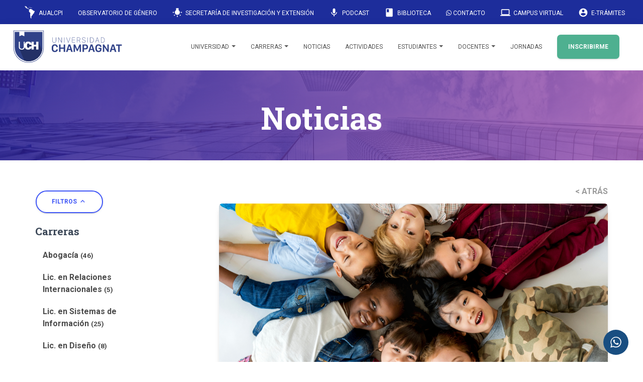

--- FILE ---
content_type: text/html; charset=UTF-8
request_url: https://uch.edu.ar/noticia/549/dia-mundial-de-la-infancia
body_size: 10851
content:
<!doctype html>
<html lang="es">

<head>
    <meta charset="utf-8" />
    <link rel="apple-touch-icon" sizes="76x76" href="https://uch.edu.ar/assets/img/apple-icon.png">
    <meta http-equiv="X-UA-Compatible" content="IE=edge,chrome=1" />

    <title>Universidad Champagnat</title>

    <meta content='width=device-width, initial-scale=1.0, maximum-scale=1.0, user-scalable=0' name='viewport' />

    
    <link rel="apple-icon-precomposed" sizes="57x57" href="https://uch.edu.ar/web/img/favicon/apple-icon-57x57.png?v=2" />
    <link rel="apple-icon-precomposed" sizes="114x114" href="https://uch.edu.ar/web/img/favicon/apple-icon-114x114.png?v=2" />
    <link rel="apple-icon-precomposed" sizes="72x72" href="https://uch.edu.ar/web/img/favicon/apple-icon-72x72.png?v=2" />
    <link rel="apple-icon-precomposed" sizes="144x144" href="https://uch.edu.ar/web/img/favicon/apple-icon-144x144.png?v=2" />
    <link rel="apple-icon-precomposed" sizes="60x60" href="https://uch.edu.ar/web/img/favicon/apple-icon-60x60.png?v=2" />
    <link rel="apple-icon-precomposed" sizes="120x120" href="https://uch.edu.ar/web/img/favicon/apple-icon-120x120.png?v=2" />
    <link rel="apple-icon-precomposed" sizes="76x76" href="https://uch.edu.ar/web/img/favicon/apple-icon-76x76.png?v=2" />
    <link rel="apple-icon-precomposed" sizes="152x152" href="https://uch.edu.ar/web/img/favicon/apple-icon-152x152.png?v=2" />
    <link rel="icon" type="image/png" href="https://uch.edu.ar/web/img/favicon/favicon-96x96.png?v=2" sizes="96x96" />
    <link rel="icon" type="image/png" href="https://uch.edu.ar/web/img/favicon/favicon-32x32.png?v=2" sizes="32x32" />
    <link rel="icon" type="image/png" href="https://uch.edu.ar/web/img/favicon/favicon-16x16.png?v=2" sizes="16x16" />
    <meta name="application-name" content="&nbsp;" />
    <meta name="msapplication-TileColor" content="#FFFFFF" />
    <meta name="msapplication-TileImage" content="https://uch.edu.ar/web/img/favicon/ms-icon-144x144.png?v=2" />
    <meta name="msapplication-square70x70logo" content="https://uch.edu.ar/web/img/favicon/ms-icon-70x70.png?v=2" />
    <meta name="msapplication-square150x150logo" content="https://uch.edu.ar/web/img/favicon/ms-icon-150x150.png?v=2" />
    <meta name="msapplication-square144x144logo" content="https://uch.edu.ar/web/img/favicon/ms-icon-144x144.png?v=2" />
    <meta name="msapplication-square310x310logo" content="https://uch.edu.ar/web/img/favicon/ms-icon-310x310.png?v=2" />

    <!--     Fonts and icons     -->
    <link rel="stylesheet" type="text/css"
        href="https://fonts.googleapis.com/css?family=Roboto:300,400,500,700|Roboto+Slab:400,700|Material+Icons" />
    
    <link rel="stylesheet" href="https://use.fontawesome.com/releases/v5.7.2/css/all.css"
        integrity="sha384-fnmOCqbTlWIlj8LyTjo7mOUStjsKC4pOpQbqyi7RrhN7udi9RwhKkMHpvLbHG9Sr" crossorigin="anonymous">

    <!-- CSS Files -->
    <link href="https://uch.edu.ar/web/css/bootstrap.min.css" rel="stylesheet" />
    <link href="https://uch.edu.ar/web/css/material-kit.css?v=1.1" rel="stylesheet" />
    <link rel="stylesheet" href="https://uch.edu.ar/swiper/css/swiper.min.css">
    <link href="https://uch.edu.ar/web/css/custom.css?v=1.6" rel="stylesheet" />
    <link href="https://uch.edu.ar/web/css/banners-estaticosv3.css?v=1.8" rel="stylesheet" />
    <link href="https://uch.edu.ar/web/css/megamenu.css" rel="stylesheet" />
    <link href="https://uch.edu.ar/lightbox/css/lightbox.css" rel="stylesheet" />


    <meta name="twitter:card" content="summary">
    </meta>
    <meta property="og:url" content="https://uch.edu.ar/noticia/549/dia-mundial-de-la-infancia" />
                        <meta property="og:type" content="article" />
        <meta property="og:title" content="Día Mundial de la Infancia" />
        <meta property="og:description" content="El Observatorio de Género y Equidad de la Universidad Champagnat comparte la Guía para una crianza libre de estereotipos elaborada por UNICEF- Uruguay." />
        <meta property="og:image" content="https://uch.edu.ar/storage/noticias/portadas-NOTA-UCH---plantillas-.--4--1700129650.png" />
    
            <!-- Global site tag (gtag.js) - Google Analytics -->
<script async src="https://www.googletagmanager.com/gtag/js?id=UA-63563489-1"></script>
<script>
    window.dataLayer = window.dataLayer || [];

    function gtag() {
        dataLayer.push(arguments);
    }
    gtag('js', new Date());

    gtag('config', 'UA-63563489-1');
    gtag('config', 'AW-776726041');
</script>

<!-- Google Tag Manager -->
<script>
    (function(w, d, s, l, i) {
        w[l] = w[l] || [];
        w[l].push({
            'gtm.start': new Date().getTime(),
            event: 'gtm.js'
        });
        var f = d.getElementsByTagName(s)[0],
            j = d.createElement(s),
            dl = l != 'dataLayer' ? '&l=' + l : '';
        j.async = true;
        j.src =
            'https://www.googletagmanager.com/gtm.js?id=' + i + dl;
        f.parentNode.insertBefore(j, f);
    })(window, document, 'script', 'dataLayer', 'GTM-WP27KHTB');
</script>
<!-- End Google Tag Manager -->




<!-- Event snippet for Preinscripción conversion page In your html page, add the snippet and call gtag_report_conversion when someone clicks on the chosen link or button. -->
<script>
    function gtag_report_conversion(url) {
        var callback = function() {
            if (typeof(url) != 'undefined') {
                window.location = url;
            }
        };
        gtag('event', 'conversion', {
            'send_to': 'AW-776726041/DtH9CLD49qQBEJnMr_IC',
            'event_callback': callback
        });
        return false;
    }
</script>
    
    <!-- Meta Pixel Code -->
    <script>
        ! function(f, b, e, v, n, t, s) {
            if (f.fbq) return;
            n = f.fbq = function() {
                n.callMethod ?
                    n.callMethod.apply(n, arguments) : n.queue.push(arguments)
            };
            if (!f._fbq) f._fbq = n;
            n.push = n;
            n.loaded = !0;
            n.version = '2.0';
            n.queue = [];
            t = b.createElement(e);
            t.async = !0;
            t.src = v;
            s = b.getElementsByTagName(e)[0];
            s.parentNode.insertBefore(t, s)
        }(window, document, 'script',
            'https://connect.facebook.net/en_US/fbevents.js');
        fbq('init', '1112372842993157');
        fbq('track', 'PageView');
    </script>
    <noscript><img height="1" width="1" style="display:none"
            src="https://www.facebook.com/tr?id=1112372842993157&ev=PageView&noscript=1" /></noscript>
    <!-- End Meta Pixel Code -->

</head>

<body class="landing-page sidebar-collapse ">

    <!-- Google Tag Manager (noscript) -->
    <noscript><iframe src="https://www.googletagmanager.com/ns.html?id=GTM-WP27KHTB" height="0" width="0"
            style="display:none;visibility:hidden"></iframe></noscript>
    <!-- End Google Tag Manager (noscript) -->

    <nav class="navbar navbar-primary hidden-xs">
    <div style="margin-right: 35px;">
        <div class="" id="example-navbar-primary">
            <ul class="nav navbar-nav navbar-right topnav">
                <li class="topnavigation">
                    <a href="https://uch.edu.ar/aualcpi">
                        <img style="display:inline-block; width:20px; margin-top:-5px; margin-right:5px;"
                            src="https://uch.edu.ar/web/img/sections/boton-menu-aualcpi.svg" alt="">
                        AUALCPI
                    </a>
                </li>
                <li class="topnavigation">
                    <a href="https://uch.edu.ar/observatorio-de-equidad-de-genero-e-igualdad-de-oportunidades">
                        Observatorio de Género
                    </a>
                </li>
                <li class="topnavigation">
                    <a href="https://uch.edu.ar/secretaria-de-investigacion">
                        <i class="material-icons">wb_incandescent</i>
                        Secretaría de Investigación y Extensión
                    </a>
                </li>
                <li class="topnavigation">
                    <a href="https://uch.edu.ar/podcast">
                        <i class="material-icons">mic</i>
                        Podcast
                    </a>
                </li>
                <li class="topnavigation">
                    <a href="https://uch.edu.ar/biblioteca" target="_blank">
                        <i class="material-icons">book</i>
                        Biblioteca
                    </a>
                </li>
                <li class="topnavigation">
                    <a href="https://wa.me/542614677766" target="_blank">
                        <i class="fab fa-whatsapp"></i>
                        Contacto
                    </a>
                </li>
                <li class="topnavigation">
                    <a target="_blank" href="http://campusvirtual.uch.edu.ar/">
                        <i class="material-icons">laptop</i>
                        Campus Virtual
                    </a>
                </li>
                <li class="topnavigation">
                    <a target="_blank" href="http://portal.uch.edu.ar/?mostrar=ingreso">
                        <i class="material-icons">account_circle</i>
                                                E-Trámites
                    </a>
                </li>
            </ul>
        </div>
    </div>
</nav>

    <div class="only-mobile bg-primary pt-1 pb-1 font-weight-bold">
    <div class="text-white text-center">
        Quiero <a class="text-white text-underline" href="https://uch.edu.ar/inscripciones">inscribirme</a> a una carrera
    </div>
</div>
<nav class="navbar principalnav" id="sectionsNav">
    <div class="navbar-header">
        <button class="navbar-toggle" type="button" data-toggle="collapse" data-target=".js-navbar-collapse">
            <span class="sr-only">Toggle navigation</span>
            <span class="icon-bar"></span>
            <span class="icon-bar"></span>
            <span class="icon-bar"></span>
        </button>
        <a class="navbar-brand" href="https://uch.edu.ar">

            <img class="menu-logo" src="https://uch.edu.ar/img/logohome.svg" alt="">
        </a>
    </div>

    <div class="collapse navbar-collapse js-navbar-collapse">
        <ul class="nav navbar-nav pull-right" id="padd-nav">
            <li class="dropdown mega-dropdown">
                <a href="#" class="dropdown-toggle" data-toggle="dropdown">Universidad <span
                        class="caret"></span></a>
                <ul class="dropdown-menu mega-dropdown-menu">
                    <li class="col-sm-3">
                        <ul>
                            <li class="dropdown-header">Autoridades</li>
                            <li><a href="https://uch.edu.ar/autoridades/1">Autoridades</a></li>
                            <li><a href="https://uch.edu.ar/autoridades/2">Equipo de Rectorado</a></li>
                            <li><a href="https://uch.edu.ar/autoridades/3">Facultad de Ciencias Empresariales y Gestión
                                    Pública</a></li>
                            <li><a href="https://uch.edu.ar/autoridades/4">Facultad de Derecho</a></li>
                            <li><a href="https://uch.edu.ar/autoridades/5">Facultad de Informática y Diseño</a></li>
                            <li><a href="https://uch.edu.ar/autoridades/6">Campus Valle de Uco</a></li>
                            <li><a href="https://uch.edu.ar/autoridades/7">Campus San Rafael</a></li>
                            <li><a href="https://uch.edu.ar/autoridades/8">Campus Universitario Múltiple de San Martín</a>
                            </li>
                            <li><a href="https://uch.edu.ar/consejo-asesor-facultad-informatica-y-diseno">Consejo Asesor
                                    Facultad de Informática y Diseño</a></li>
                        </ul>
                    </li>
                    <li class="col-sm-3">
                        <ul>
                            <li class="dropdown-header">Institucional</li>
                            <li><a href="https://uch.edu.ar/institucional">Visión y Misión</a></li>
                            <li><a href="https://uch.edu.ar/reconocimientos-academicos">Reconocimientos académicos</a></li>
                            <li><a href="https://uch.edu.ar/instalaciones">Instalaciones</a></li>
                        </ul>
                    </li>
                </ul>
            </li>
            <li class="dropdown mega-dropdown">
                <a href="#" class="dropdown-toggle" data-toggle="dropdown">Carreras <span
                        class="caret"></span></a>
                <ul class="dropdown-menu mega-dropdown-menu">
                    <li class="col-sm-4">
                        <ul>
                            <br>
                        </ul>
                        <ul>
                            <li class="dropdown-header">Ciencias Empresariales <br class="visible-xs">y Gestión Pública
                            </li>
                            <li><a href="https://uch.edu.ar/carrera/licenciatura-en-administracion-de-empresas">Licenciatura
                                    en
                                    Administración de Empresas</a></li>
                            <li><a href="https://uch.edu.ar/carrera/licenciatura-en-comercio-internacional">Licenciatura en
                                    Comercio
                                    Internacional</a></li>
                            <li><a href="https://uch.edu.ar/carrera/corredor-publico-inmobiliario-y-martillero">Corredor
                                    Público
                                    Inmobiliario</a></li>
                            <li><a href="https://uch.edu.ar/carrera/corredor-publico-inmobiliario-y-martillero">Martillero
                                    Público</a></li>
                            <li><a href="https://uch.edu.ar/carrera/contador-publico">Contador Público</a></li>
                            <li><a href="https://uch.edu.ar/carrera/licenciatura-en-relaciones-publicas">Licenciatura en
                                    Relaciones
                                    Públicas</a></li>
                            <li><a href="https://uch.edu.ar/carrera/licenciatura-en-relaciones-humanas">Licenciatura en
                                    Relaciones
                                    Humanas</a></li>
                            <li><a href="https://uch.edu.ar/carrera/licenciatura-en-turismo">Licenciatura en Turismo</a>
                            </li>
                        </ul>
                    </li>
                    <li class="col-sm-3">
                        <ul>
                            <br>
                        </ul>
                        <ul>
                            <li class="dropdown-header">Informática y Diseño</li>
                            <li><a href="https://uch.edu.ar/carrera/licenciatura-en-diseño">Licenciatura en Diseño Gráfico y
                                    Digital</a></li>
                            <li><a href="https://uch.edu.ar/carrera/licenciatura-en-sistemas-de-informacion">Licenciatura en
                                    Sistemas de
                                    Información</a></li>
                            <li><a href="https://uch.edu.ar/carrera/analista-programador-universitario-en-sistemas">Analista
                                    Programador Universitario</a></li>

                        </ul>
                        <ul>
                            <br>
                        </ul>
                        <ul>
                            <li class="dropdown-header">Derecho</li>
                            <li><a href="https://uch.edu.ar/carrera/abogacia">Abogacía y Procuración</a></li>
                            <li><a href="https://uch.edu.ar/carrera/licenciatura-en-relaciones-internacionales">Licenciatura
                                    en Relaciones
                                    Internacionales</a></li>
                        </ul>
                    </li>
                    <li class="col-sm-2">
                        <ul>
                            <br>
                        </ul>
                        <ul>
                            <li class="dropdown-header">Congresos</li>
                            <li><a target="_blank" href="http://ciccsi2017.uch.edu.ar">CICCSI 2017</a></li>
                            <li><a target="_blank" href="http://ciccsi2018.uch.edu.ar">CICCSI 2018</a></li>
                            <li><a target="_blank" href="http://ciccsi2019.uch.edu.ar">CICCSI 2019</a></li>
                            <li><a target="_blank" href="http://ciccsi2020.uch.edu.ar">CICCSI 2020</a></li>
                            <li><a target="_blank" href="http://ciccsi2021.uch.edu.ar">CICCSI 2021</a></li>
                            <li><a target="_blank" href="https://wicc2022.uch.edu.ar/ ">WICC 2022</a></li>
                        </ul>
                    </li>
                    <li class="col-sm-3">
                        <ul>
                            <br>
                        </ul>
                        <ul>
                            <li class="dropdown-header">Rectorado</li>
                            <li><a href="https://uch.edu.ar/rectorados/ciclo-de-profesorado-para-profesionales">Ciclo de
                                    profesorado para
                                    profesionales</a></li>
                            <li><a href="https://uch.edu.ar/rectorados/centro-universitario-de-idiomas">Centro Universitario
                                    de Idiomas</a></li>
                            <li><a href="https://uch.edu.ar/carrera/licenciatura-en-comunicacion-digital">Licenciatura en
                                    Comunicación
                                    Digital</a></li>
                            <li><a
                                    href="https://uch.edu.ar/carrera/profesorados-universitarios-en-educacion-primaria-e-inicial">Profesorados
                                    Universitarios en Educación
                                    Primaria y en Educación Inicial</a></li>
                        </ul>
                        <ul>
                            <li class="dropdown-header">Posgrados</li>
                            <li><a target="_blank" href="http://uch.edu.ar/mbt">MBT - Maestría en negocios y
                                    tecnología</a></li>
                            <li><a href="https://eded.uch.edu.ar/">Especialización en Docencia en Entornos Digitales</a>
                            </li>
                            <li><a href="https://uch.edu.ar/diplomatura-en-innovacion-y-gestion-judicial-tecnologica ">Diplomatura
                                    en Innovación y Gestión Judicial Tecnológica - 3° Edición</a></li>
                        </ul>
                    </li>
                </ul>
            </li>

            

            <li><a href="https://uch.edu.ar/noticias">Noticias</a></li>

            <li><a href="https://uch.edu.ar/actividades">Actividades</a></li>

            <li class="dropdown">
                <a href="#" class="dropdown-toggle" data-toggle="dropdown">Estudiantes <span
                        class="caret"></span></a>
                <ul class="dropdown-menu">
                    <li>
                        <a href="https://uch.edu.ar/docs/calendario_academico_estudiante_2025-2026.pdf"
                            target="_blank">Calendario
                            Estudiantil 2025-2026</a>
                    </li>
                    <li>
                        <a href="https://uch.edu.ar/docs/resolucion_2025.pdf" target="_blank">Resolución Nro
                            001-2025</a>
                    </li>
                    <li>
                        <a href="https://uch.edu.ar/docs/cartilla_alumno.pdf" target="_blank">Cartilla del Alumno</a>
                    </li>
                    <li>
                        <a href="https://horarios.uch.edu.ar" target="_blank">Horarios</a>
                    </li>
                </ul>
            </li>

            <li class="dropdown">
                <a href="#" class="dropdown-toggle" data-toggle="dropdown">Docentes <span
                        class="caret"></span></a>
                <ul class="dropdown-menu">

                    <li>
                        <a href="https://uch.edu.ar/docs/calendario_academico_docente_2025-2026.pdf"
                            target="_blank">Calendario
                            Docente 2025-2026</a>
                    </li>
                    <li>
                        <a
                            href="https://uch.edu.ar/noticia/600/becas-para-posgrados-cursos-y-talleres-de-especializacion-profesional-para-docentes-de-la-carrera-de-contador-publico">
                            Becas para cursos y talleres</a>
                    </li>
                    <li>
                        <a
                            href="https://uch.edu.ar/noticia/616/tutorial-de-acceso-a-registro-permanente-de-postulantes">Registro
                            Permanente de Postulantes</a>
                    </li>
                    <li>
                        <a href="https://drive.google.com/drive/folders/1rgvnQf2Kw19ALZpQzBAOtIEg7yhB2Pd3?usp=sharing"
                            target="_blank">Recursos y Materiales</a>
                    </li>
                </ul>
            </li>

            <li>
                <a href="https://uch.edu.ar/jornadas">Jornadas</a>
            </li>

            <li class="button-container">
                <a target="_blank" href="https://uch.edu.ar/inscripciones-2026" class="btn btn-custom nav-act"
                    style="color: #fff !important; background: #4eb090 !important; border: #4eb090 solid 2px !important; font-weight:
    900;"
                    id="custom-radius">
                    INSCRIBIRME</a>
            </li>
            <div class="container fondo-azul visible-xs" style="margin-bottom: 15px;">
                <div class="" id="example-navbar-primary">
                    <ul class="nav navbar-nav navbar-right topnav text-center">
                        <li class="topnavigation">
                            <a href="https://uch.edu.ar/aualcpi" class="text-white">
                                <img style="display:inline-block; width:20px; margin-top:-5px; margin-right:5px;"
                                    src="https://uch.edu.ar/web/img/sections/boton-menu-aualcpi.svg" alt="">
                                AUALCPI
                            </a>
                        </li>
                        <li class="topnavigation">
                            <a href="https://uch.edu.ar/observatorio-de-equidad-de-genero-e-igualdad-de-oportunidades"
                                class="text-white">
                                Observatorio de Género
                            </a>
                        </li>
                        <li class="topnavigation">
                            <a href="https://uch.edu.ar/secretaria-de-investigacion" class="text-white">
                                <i class="material-icons">wb_incandescent</i>
                                Secretaría de Investigación y Extensión
                            </a>
                        </li>
                        <li class="topnavigation">
                            <a href="https://uch.edu.ar/podcast" class="text-white">
                                <i class="material-icons">mic</i>
                                Podcast
                            </a>
                        </li>
                        <li class="topnavigation">
                            <a href="https://uch.edu.ar/biblioteca" class="text-white">
                                Biblioteca
                            </a>
                        </li>
                        <li class="topnavigation">
                            <a href="https://biblioteca.uch.edu.ar/" class="text-white">
                                <i class="material-icons">book</i>
                                Catálogo Biblioteca
                            </a>
                        </li>
                        <li class="topnavigation">
                            <a href="https://wa.me/542614677766" target="_blank" class="text-white">
                                <i class="fa fa-whatsapp"></i>
                                Contacto
                            </a>
                        </li>
                        <li class="topnavigation">
                            <a target="_blank" href="http://portal.uch.edu.ar/?mostrar=ingreso" class="text-white">
                                <i class="material-icons">account_circle</i>
                                                                E-Trámites
                            </a>
                        </li>
                        <li class="topnavigation">
                            <a target="_blank" href="http://campusvirtual.uch.edu.ar/" class="bac-white">
                                <i class="material-icons">laptop</i>
                                Campus Virtual
                            </a>
                        </li>
                    </ul>
                </div>
            </div>
            </li>
        </ul>
    </div>
</nav>

<div class="btn-chat">
    <a target="_blank" href="https://wa.me/542614677766"><img style="width:50px; height:auto;"
            src="https://uch.edu.ar/flix/img/icon-whatsapp.svg" alt=""></a>
</div>
      <div class="page-header header-filter head-noticias" id="actividades-header" style="background-image: url(https://uch.edu.ar/web/img/examples/noticias-header-min.jpg);">
    <div class="container actividades-header-text">
      <div class="row">
        <div class="col-md-12">
          <h1 class="title text-center">Noticias</h1>
        </div>
      </div>
    </div>
  </div>

  <div class="section-white blogs-3">

    <div class="container">
      <div class="row">

        <div class="col-sm-3 flex-sm-column" id="filtro">

  <h4 class="filtro btn btn-custom btn-round btn-custom" id="filtro-togle">Filtros <i class="material-icons" id="cerrado">expand_more</i> <i class="material-icons" id="abierto">expand_less</i></h4>

  <div class="filtros">

  <ul class="nav flex-sm-column">
    <li class="nav-item">
      <h4 class="title">Carreras</h4></a>
              <li class="nav-item">
          <a class="nav-link item-filto" href="https://uch.edu.ar/filtro_Noticia_car/1">Abogacía <small>(46)</small></a>
        </li>
              <li class="nav-item">
          <a class="nav-link item-filto" href="https://uch.edu.ar/filtro_Noticia_car/2">Lic. en Relaciones Internacionales <small>(5)</small></a>
        </li>
              <li class="nav-item">
          <a class="nav-link item-filto" href="https://uch.edu.ar/filtro_Noticia_car/3">Lic. en Sistemas de Información <small>(25)</small></a>
        </li>
              <li class="nav-item">
          <a class="nav-link item-filto" href="https://uch.edu.ar/filtro_Noticia_car/4">Lic. en Diseño <small>(8)</small></a>
        </li>
              <li class="nav-item">
          <a class="nav-link item-filto" href="https://uch.edu.ar/filtro_Noticia_car/5">Lic. en Turismo <small>(9)</small></a>
        </li>
              <li class="nav-item">
          <a class="nav-link item-filto" href="https://uch.edu.ar/filtro_Noticia_car/6">Lic. en Relaciones Públicas <small>(3)</small></a>
        </li>
              <li class="nav-item">
          <a class="nav-link item-filto" href="https://uch.edu.ar/filtro_Noticia_car/7">Lic. en Relaciones Humanas <small>(2)</small></a>
        </li>
              <li class="nav-item">
          <a class="nav-link item-filto" href="https://uch.edu.ar/filtro_Noticia_car/8">Lic. en Administración de Empresas <small>(3)</small></a>
        </li>
              <li class="nav-item">
          <a class="nav-link item-filto" href="https://uch.edu.ar/filtro_Noticia_car/9">Lic. en Comercio Internacional <small>(2)</small></a>
        </li>
              <li class="nav-item">
          <a class="nav-link item-filto" href="https://uch.edu.ar/filtro_Noticia_car/10">Contador Público <small>(15)</small></a>
        </li>
              <li class="nav-item">
          <a class="nav-link item-filto" href="https://uch.edu.ar/filtro_Noticia_car/11">Corredor Inmobiliario y Martillero Público <small>(3)</small></a>
        </li>
              <li class="nav-item">
          <a class="nav-link item-filto" href="https://uch.edu.ar/filtro_Noticia_car/12">Ciclo de profesorado para profesionales <small>(3)</small></a>
        </li>
              <li class="nav-item">
          <a class="nav-link item-filto" href="https://uch.edu.ar/filtro_Noticia_car/13">MBT - Maestría en negocios y tecnología <small>(3)</small></a>
        </li>
              <li class="nav-item">
          <a class="nav-link item-filto" href="https://uch.edu.ar/filtro_Noticia_car/17">Centro Universitario de Idiomas <small>(2)</small></a>
        </li>
              <li class="nav-item">
          <a class="nav-link item-filto" href="https://uch.edu.ar/filtro_Noticia_car/19">Diplomatura en derecho digital y Estado 4.0 <small>(1)</small></a>
        </li>
              <li class="nav-item">
          <a class="nav-link item-filto" href="https://uch.edu.ar/filtro_Noticia_car/22">Lic. en Comunicación Digital <small>(10)</small></a>
        </li>
              <li class="nav-item">
          <a class="nav-link item-filto" href="https://uch.edu.ar/filtro_Noticia_car/23">Analista Programador Universitario en Sistemas <small>(2)</small></a>
        </li>
              <li class="nav-item">
          <a class="nav-link item-filto" href="https://uch.edu.ar/filtro_Noticia_car/24">Especialización en Docencia en entornos digitales <small>(2)</small></a>
        </li>
          </li>
    <li class="nav-item">
      <h4 class="title">Categorías</h4></a>
      
              <li class="nav-item">
          <a class="nav-link item-filto" href="https://uch.edu.ar/filtro_Noticia_cat/48">Alumnos <small>(145)</small></a>
        </li>
              <li class="nav-item">
          <a class="nav-link item-filto" href="https://uch.edu.ar/filtro_Noticia_cat/26">Auspicio Académico <small>(9)</small></a>
        </li>
              <li class="nav-item">
          <a class="nav-link item-filto" href="https://uch.edu.ar/filtro_Noticia_cat/32">Capacitación <small>(7)</small></a>
        </li>
              <li class="nav-item">
          <a class="nav-link item-filto" href="https://uch.edu.ar/filtro_Noticia_cat/21">Charla Debate <small>(33)</small></a>
        </li>
              <li class="nav-item">
          <a class="nav-link item-filto" href="https://uch.edu.ar/filtro_Noticia_cat/47">Ciclo De Charlas <small>(35)</small></a>
        </li>
              <li class="nav-item">
          <a class="nav-link item-filto" href="https://uch.edu.ar/filtro_Noticia_cat/6">Comunicado De Rectorado <small>(8)</small></a>
        </li>
              <li class="nav-item">
          <a class="nav-link item-filto" href="https://uch.edu.ar/filtro_Noticia_cat/16">Comunicado De Tesorería <small>(1)</small></a>
        </li>
              <li class="nav-item">
          <a class="nav-link item-filto" href="https://uch.edu.ar/filtro_Noticia_cat/33">Concurso Abierto <small>(8)</small></a>
        </li>
              <li class="nav-item">
          <a class="nav-link item-filto" href="https://uch.edu.ar/filtro_Noticia_cat/20">Concurso Interno <small>(23)</small></a>
        </li>
              <li class="nav-item">
          <a class="nav-link item-filto" href="https://uch.edu.ar/filtro_Noticia_cat/8">Convenios <small>(39)</small></a>
        </li>
              <li class="nav-item">
          <a class="nav-link item-filto" href="https://uch.edu.ar/filtro_Noticia_cat/46">Convocatoria De Extensión <small>(10)</small></a>
        </li>
              <li class="nav-item">
          <a class="nav-link item-filto" href="https://uch.edu.ar/filtro_Noticia_cat/22">Curso Taller <small>(10)</small></a>
        </li>
              <li class="nav-item">
          <a class="nav-link item-filto" href="https://uch.edu.ar/filtro_Noticia_cat/9">Difusión <small>(19)</small></a>
        </li>
              <li class="nav-item">
          <a class="nav-link item-filto" href="https://uch.edu.ar/filtro_Noticia_cat/41">Diplomatura <small>(4)</small></a>
        </li>
              <li class="nav-item">
          <a class="nav-link item-filto" href="https://uch.edu.ar/filtro_Noticia_cat/49">Docentes <small>(40)</small></a>
        </li>
              <li class="nav-item">
          <a class="nav-link item-filto" href="https://uch.edu.ar/filtro_Noticia_cat/2">Exámenes <small>(5)</small></a>
        </li>
              <li class="nav-item">
          <a class="nav-link item-filto" href="https://uch.edu.ar/filtro_Noticia_cat/12">Extensión Universitaria <small>(10)</small></a>
        </li>
              <li class="nav-item">
          <a class="nav-link item-filto" href="https://uch.edu.ar/filtro_Noticia_cat/13">Graduados <small>(11)</small></a>
        </li>
              <li class="nav-item">
          <a class="nav-link item-filto" href="https://uch.edu.ar/filtro_Noticia_cat/52">Igualdad De Genero <small>(6)</small></a>
        </li>
              <li class="nav-item">
          <a class="nav-link item-filto" href="https://uch.edu.ar/filtro_Noticia_cat/4">Institucional <small>(115)</small></a>
        </li>
              <li class="nav-item">
          <a class="nav-link item-filto" href="https://uch.edu.ar/filtro_Noticia_cat/19">Jornadas <small>(15)</small></a>
        </li>
              <li class="nav-item">
          <a class="nav-link item-filto" href="https://uch.edu.ar/filtro_Noticia_cat/23">Meetup <small>(1)</small></a>
        </li>
              <li class="nav-item">
          <a class="nav-link item-filto" href="https://uch.edu.ar/filtro_Noticia_cat/51">Observatorio De Equidad De Género E Igualdad De Oportunidades <small>(26)</small></a>
        </li>
              <li class="nav-item">
          <a class="nav-link item-filto" href="https://uch.edu.ar/filtro_Noticia_cat/5">Otras <small>(16)</small></a>
        </li>
              <li class="nav-item">
          <a class="nav-link item-filto" href="https://uch.edu.ar/filtro_Noticia_cat/38">Plan De Acción Covid-19 <small>(9)</small></a>
        </li>
              <li class="nav-item">
          <a class="nav-link item-filto" href="https://uch.edu.ar/filtro_Noticia_cat/1">Posgrado <small>(5)</small></a>
        </li>
              <li class="nav-item">
          <a class="nav-link item-filto" href="https://uch.edu.ar/filtro_Noticia_cat/39">Ruc <small>(4)</small></a>
        </li>
              <li class="nav-item">
          <a class="nav-link item-filto" href="https://uch.edu.ar/filtro_Noticia_cat/31">Secretaría De Investigación Y Extensión <small>(12)</small></a>
        </li>
              <li class="nav-item">
          <a class="nav-link item-filto" href="https://uch.edu.ar/filtro_Noticia_cat/17">Universidad Saludable <small>(5)</small></a>
        </li>
              <li class="nav-item">
          <a class="nav-link item-filto" href="https://uch.edu.ar/filtro_Noticia_cat/18">Workshop <small>(1)</small></a>
        </li>
          </li>
  </ul>

  

</div>

</div>

<script src="https://ajax.googleapis.com/ajax/libs/jquery/3.2.1/jquery.min.js"></script>
<script type="text/javascript">
  $('#filtro-togle').click(function() {
    $('.filtros').slideToggle( "medium", function() {
    // Animation complete.
  });
    $('#cerrado').toggle();
    $('#abierto').toggle();
});
</script>

        <div class="col-md-9">
          <div class="section section-text">
            <div class="row">
              <div class="col-md-11 col-md-offset-1">

                <a class="atras" style="float: right; margin-bottom: 12px;" href="https://uch.edu.ar/noticias">< ATRÁS</a>

                <img class="img-rounded img-responsive img-raised cover-noticia" alt="Raised Image" src="https://uch.edu.ar/storage/noticias/portadas-NOTA-UCH---plantillas-.--4--1700129650.png">

                <h6 class="title" ><span class="label label-cat">Observatorio De Equidad De Género E Igualdad De Oportunidades</span>
                                  </h6>
                <h6>16/11/2023</h6>
                <h3 class="title">Día Mundial de la Infancia</h3>
                <div class="contenido-administrable">
                  <p>
                    <p>El 20 de noviembre se celebra el D&iacute;a Mundial de la Infancia en conmemoraci&oacute;n a la firma de la Convenci&oacute;n Internacional de Derechos del Ni&ntilde;o.</p>
<p>Su objetivo es difundir los derechos de las ni&ntilde;as, ni&ntilde;os y adolescentes y adem&aacute;s, visibilizar la necesidad de trabajar socialmente para asegurar su desarrollo integral.</p>
<p>Por otra parte, las ni&ntilde;as y los ni&ntilde;os tienen derecho a una crianza libre de estereotipos de g&eacute;nero, que les permita jugar libremente e ir definiendo sus roles sociales y sus relaciones personales por fuera de las asignaciones hist&oacute;ricas realizadas en funci&oacute;n del sexo biol&oacute;gico de las personas.</p>
<p>Para colaborar en esta tarea, desde el Observatorio de G&eacute;nero y Equidad de la Universidad Champagnat compartimos la <a href="https://www.unicef.org/uruguay/media/9531/file/Gu%C3%ADa%20para%20una%20crianza%20libre%20de%20estereotipos.pdf" target="_blank" rel="noopener noreferrer">Gu&iacute;a para una crianza libre de estereotipos elaborada por UNICEF- Uruguay</a>.</p>
                  </p>
                </div>

                                  <h3><i class="far fa-file"></i> Descargas</h3>
                  <ol>
                                          <li> <a href="https://uch.edu.ar/docs/news_uploads/Guía para una crianza libre de estereotipos.pdf" target="_blank">Guía para una crianza libre de estereotipos.pdf</a> </li>
                                      </ol>
                
                
              </div>
            </div>
          </div>
          <div class="text-center">
            
          </div>
        </div>

      </div>

    </div>
  </div>


  <div class="section-white">
    <div class="container">
      <div class="row">


        <div class="col-md-12">
          <h3 class="title text-center">Compartir</h3>
          <br />
          <div class="footer text-center">
            <a target="_blank" href="https://twitter.com/intent/tweet?url=https://uch.edu.ar/noticia/549/dia-mundial-de-la-infancia&amp;text=D%C3%ADa+Mundial+de+la+Infancia" class="btn btn-just-icon btn-twitter btn-round"><i class="fab fa-twitter"></i></a>
            <a target="_blank" href="http://www.facebook.com/sharer.php?u=https://uch.edu.ar/noticia/549/dia-mundial-de-la-infancia" target="_blank" class="btn btn-just-icon btn-facebook btn-round"><i class="fab fa-facebook-f"></i><div class="ripple-container"></div></a>
            <a target="_blank" href="whatsapp://send?text=https://uch.edu.ar/noticia/549/dia-mundial-de-la-infancia" target="_blank" class="btn btn-just-icon btn-facebook btn-round"><i class="fab fa-whatsapp"></i><div class="ripple-container"></div></a>
            
          </div>

        </div>

      </div>
    </div>
  </div>


    <footer class="footer footer-black footer-big">
	<div class="container">

		<div class="content">
			<div class="row">
				<div class="col-md-2">
					<h5>Universidad</h5>
					<ul class="links-vertical">
						<li class=".no-padding-vertical">
							<a class="no-padding-vertical" href="https://uch.edu.ar/autoridades/autoridades">
								Autoridades
							</a>
						</li>
						
						<li class=".no-padding-vertical">
							<a class="no-padding-vertical" href="https://uch.edu.ar/noticias">
								NOTICIAS
							</a>
						</li>
						
						<li class=".no-padding-vertical">
							<a class="no-padding-vertical" href="https://uch.edu.ar/inscripcion">
								INSCRIPCIONES
							</a>
						</li>
						<li class=".no-padding-vertical">
							<a class="no-padding-vertical" href="https://uch.edu.ar/contacto">
								CONTACTO
							</a>
						</li>
						<br>
						<li class=".no-padding-vertical">
							<a class="no-padding-vertical" href="https://uch.edu.ar/secretaria-de-investigacion">
								SECRETARÍA DE INVESTIGACIÓN
							</a>
						</li>
					</ul>
				</div>

				<div class="col-md-3">
					<h5>Carreras</h5>
					<ul class="links-vertical">
						<li class=".no-padding-vertical">
							<a class="no-padding-vertical" href="https://uch.edu.ar/carrera/abogacia">
								ABOGACÍA y Procuración
							</a>
						</li>
						<li class=".no-padding-vertical">
							<a class="no-padding-vertical" href="https://uch.edu.ar/licenciatura-en-relaciones-internacionales">
								RELACIONES INTERNACIONALES
							</a>
						</li>
						<li class=".no-padding-vertical">
							<a class="no-padding-vertical" href="https://uch.edu.ar/carrera/licenciatura-en-diseño">
								Licenciatura en Diseño Gráfico y digital
							</a>
						</li>
						<li class=".no-padding-vertical">
							<a class="no-padding-vertical" href="https://uch.edu.ar/carrera/licenciatura-en-sistemas-de-informacion">
								SISTEMAS DE INFORMACIÓN
							</a>
						</li>
						<li class=".no-padding-vertical">
							<a class="no-padding-vertical" href="https://uch.edu.ar/carrera/licenciatura-en-administracion-de-empresas">
								ADMINISTRACIÓN DE EMPRESAS
							</a>
						</li>
						<li class=".no-padding-vertical">
							<a class="no-padding-vertical" href="https://uch.edu.ar/carrera/licenciatura-en-comercio-internacional">
								COMERCIO INTERNACIONAL
							</a>
						</li>
						<li class=".no-padding-vertical">
							<a class="no-padding-vertical" href="https://uch.edu.ar/carrera/corredor-publico-inmobiliario-y-martillero">
								CORREDOR PÚBLICO INMOBILIARIO
							</a>
						</li>
						<li class=".no-padding-vertical">
							<a class="no-padding-vertical" href="https://uch.edu.ar/carrera/corredor-publico-inmobiliario-y-martillero">
								MARTILLERO PÚBLICO
							</a>
						</li>
						<li class=".no-padding-vertical">
							<a class="no-padding-vertical" href="https://uch.edu.ar/carrera/contador-publico">
								CONTADOR PÚBLICO
							</a>
						</li>
						<li class=".no-padding-vertical">
							<a class="no-padding-vertical" href="https://uch.edu.ar/carrera/licenciatura-en-relaciones-publicas">
								RELACIONES PÚBLICAS
							</a>
						</li>
						<li class=".no-padding-vertical">
							<a class="no-padding-vertical" href="https://uch.edu.ar/carrera/licenciatura-en-relaciones-humanas">
								RELACIONES HUMANAS
							</a>
						</li>
						<li class=".no-padding-vertical">
							<a class="no-padding-vertical" href="https://uch.edu.ar/carrera/licenciatura-en-turismo">
								TURISMO
							</a>
						</li>
						<li class=".no-padding-vertical">
							<a class="no-padding-vertical" target="_blank" href="http://ciccsi2017.uch.edu.ar">
								CICCSI 2017
							</a>
						</li>
						<li class=".no-padding-vertical">
							<a class="no-padding-vertical" target="_blank" href="http://ciccsi2018.uch.edu.ar">
								CICCSI 2018
							</a>
						</li>
						<li class=".no-padding-vertical">
							<a class="no-padding-vertical" target="_blank" href="http://ciccsi2019.uch.edu.ar">
								CICCSI 2019
							</a>
						</li>
						<li class=".no-padding-vertical">
							<a class="no-padding-vertical" target="_blank" href="http://ciccsi2020.uch.edu.ar">
								CICCSI 2020
							</a>
						</li>
						<li class=".no-padding-vertical">
							<a class="no-padding-vertical" target="_blank" href="http://ciccsi2021.uch.edu.ar">
								CICCSI 2021
							</a>
						</li>
					</ul>
				</div>

				<div class="col-md-4">
					<h5>Posgrados</h5>
					<ul class="links-vertical">
						<li class=".no-padding-vertical">
							<a class="no-padding-vertical" target="_blank" href="http://uch.edu.ar/mbt">
								MBT
							</a>
						</li>
						<li class=".no-padding-vertical">
							<a class="no-padding-vertical" href="https://uch.edu.ar/posgrados/diplomatura-en-derecho-digital-y-estado-40">
								DIPLOMATURA EN DERECHO DIGITAL Y ESTADO 4.0
							</a>
						</li>
						<li class=".no-padding-vertical">
							<a class="no-padding-vertical" href="https://uch.edu.ar/posgrados/diplomatura-en-energia">
								DIPLOMATURA EN ENERGÍA
							</a>
						</li>
						<li class=".no-padding-vertical">
							<a class="no-padding-vertical" href="https://uch.edu.ar/posgrados/diplomatura-en-entornos-virtuales-de-aprendizaje-para-educacion">
								DIPLOMATURA EN ENTORNOS VIRTUALES DE APRENDIZAJE PARA EDUCACIÓN
							</a>
						</li>
						<li class=".no-padding-vertical">
							<a class="no-padding-vertical" href="https://uch.edu.ar/posgrados/diplomatura-en-genero-e-igualdad">
								DIPLOMATURA EN GÉNERO E IGUALDAD
							</a>
						</li>
						<li class=".no-padding-vertical">
							<a class="no-padding-vertical" href="https://uch.edu.ar/posgrados/diplomatura-en-hidrocarburos">
								DIPLOMATURA EN HIDROCARBUROS
							</a>
						</li>
						<li class=".no-padding-vertical">
							<a class="no-padding-vertical" href="https://uch.edu.ar/posgrados/maestria-en-derecho-procesal-unr">
								MAESTRÍA EN DERECHO PROCESAL UNR
							</a>
						</li>

						<h5>Rectorado</h5>
						<li class=".no-padding-vertical">
							<a class="no-padding-vertical" href="https://uch.edu.ar/rectorados/ciclo-de-profesorado-para-profesionales">
								Ciclo de profesorado para profesionales
							</a>
						</li>
						<li class=".no-padding-vertical">
							<a class="no-padding-vertical" href="https://uch.edu.ar/rectorados/centro-universitario-de-idiomas">
								Centro Universitario de Idiomas
							</a>
						</li>
					</ul>
				</div>

				<div class="col-md-3">

					
					<h5>Seguinos</h5>
					<ul class="social-buttons">
						<li>
							<a target="_blank" href="https://twitter.com/uchampagnat" class="btn btn-just-icon btn-simple btn-twitter">
								<i class="fab fa-twitter"></i>
							</a>
						</li>
						<li>
							<a target="_blank" href="https://www.facebook.com/uch.argentina/" class="btn btn-just-icon btn-simple btn-facebook">
								<i class="fab fa-facebook-f"></i>
							</a>
						</li>
						<li>
							<a target="_blank" href="https://www.instagram.com/uchampagnat/" class="btn btn-just-icon btn-simple btn-instagram">
								<i class="fab fa-instagram"></i>
							</a>
						</li>
						<li>
							<a target="_blank" href="https://www.linkedin.com/school/universidad-champagnat/" class="btn btn-just-icon btn-simple btn-instagram">
								<i class="fab fa-linkedin-in"></i>
							</a>
						</li>
					</ul>
				</div>
			</div>
		</div>


		<hr>

		<ul class="pull-left">
			<li>
				<a href="https://uch.edu.ar" class="no-padding-vertical">
					<img class="footer-logo" src="https://uch.edu.ar/img/logohomewhite.svg" alt="">
				</a>
			</li>
		</ul>

		<div class="copyright pull-right">
			Copyright © <script>document.write(new Date().getFullYear())</script> - Universidad Champagnat | Mendoza - Argentina.
		</div>
	</div>
</footer>


</body>
<!--   Core JS Files   -->
<script src="https://uch.edu.ar/web/js/jquery.min.js" type="text/javascript"></script>
<script src="https://uch.edu.ar/web/js/bootstrap.min.js" type="text/javascript"></script>
<script src="https://uch.edu.ar/web/js/material.min.js"></script>

<!--  Plugin for Date Time Picker and Full Calendar Plugin-->
<script src="https://uch.edu.ar/web/js/moment.min.js"></script>

<!--	Plugin for the Sliders, full documentation here: http://refreshless.com/nouislider/ -->


<!--	Plugin for the Datepicker, full documentation here: https://github.com/Eonasdan/bootstrap-datetimepicker -->
<script src="https://uch.edu.ar/web/js/bootstrap-datetimepicker.js" type="text/javascript"></script>

<!--	Plugin for Select, full documentation here: http://silviomoreto.github.io/bootstrap-select -->
<script src="https://uch.edu.ar/web/js/bootstrap-selectpicker.js" type="text/javascript"></script>

<!--	Plugin for Tags, full documentation here: http://xoxco.com/projects/code/tagsinput/  -->
<script src="https://uch.edu.ar/web/js/bootstrap-tagsinput.js"></script>

<!--	Plugin for Fileupload, full documentation here: http://www.jasny.net/bootstrap/javascript/#fileinput -->
<script src="https://uch.edu.ar/web/js/jasny-bootstrap.min.js"></script>

<!-- Plugin For Google Maps -->




<!-- Control Center for Material Kit: activating the ripples, parallax effects, scripts from the example pages etc -->
<script src="https://uch.edu.ar/web/js/material-kit.js?v=1.2.1" type="text/javascript"></script>

<script src="https://uch.edu.ar/swiper/js/swiper.min.js"></script>
<script src="https://uch.edu.ar/lightbox/js/lightbox.js" type="text/javascript"></script>

<script>
    var mySwiper = new Swiper('.swiper-container', {
        // Optional parameters
        direction: 'horizontal',
        loop: true,

        grabCursor: true,

        speed: 400,

        watchOverflow: true,

        longSwipesRatio: 0.1,

        slidesPerView: 'auto',
        centeredSlides: true,
        spaceBetween: 10,

        autoplay: {
            delay: 4000,
            disableOnInteraction: false,
        },

        // If we need pagination
        pagination: {
            el: '.swiper-pagination',
            dynamicBullets: true,
            clickable: true
        },

        // Navigation arrows
        navigation: {
            nextEl: '.swiper-button-next',
            prevEl: '.swiper-button-prev',
        },

        // And if we need scrollbar
        scrollbar: {
            el: '.swiper-scrollbar',
        },
    })
</script>

<script>
    lightbox.option({
        'alwaysShowNavOnTouchDevices': true,
        'albumLabel': "Imagen %1 de %2",
        'imageFadeDuration': 0,
        'disableScrolling': true,
        'wrapAround': true,
    })
</script>
<script src='https://www.google.com/recaptcha/api.js'></script>


<script type="text/javascript">
    $(document).ready(function() {
        var isMobile = false; //initiate as false
        // device detection
        if (/(android|bb\d+|meego).+mobile|avantgo|bada\/|blackberry|blazer|compal|elaine|fennec|hiptop|iemobile|ip(hone|od)|ipad|iris|kindle|Android|Silk|lge |maemo|midp|mmp|netfront|opera m(ob|in)i|palm( os)?|phone|p(ixi|re)\/|plucker|pocket|psp|series(4|6)0|symbian|treo|up\.(browser|link)|vodafone|wap|windows (ce|phone)|xda|xiino/i
            .test(navigator.userAgent) ||
            /1207|6310|6590|3gso|4thp|50[1-6]i|770s|802s|a wa|abac|ac(er|oo|s\-)|ai(ko|rn)|al(av|ca|co)|amoi|an(ex|ny|yw)|aptu|ar(ch|go)|as(te|us)|attw|au(di|\-m|r |s )|avan|be(ck|ll|nq)|bi(lb|rd)|bl(ac|az)|br(e|v)w|bumb|bw\-(n|u)|c55\/|capi|ccwa|cdm\-|cell|chtm|cldc|cmd\-|co(mp|nd)|craw|da(it|ll|ng)|dbte|dc\-s|devi|dica|dmob|do(c|p)o|ds(12|\-d)|el(49|ai)|em(l2|ul)|er(ic|k0)|esl8|ez([4-7]0|os|wa|ze)|fetc|fly(\-|_)|g1 u|g560|gene|gf\-5|g\-mo|go(\.w|od)|gr(ad|un)|haie|hcit|hd\-(m|p|t)|hei\-|hi(pt|ta)|hp( i|ip)|hs\-c|ht(c(\-| |_|a|g|p|s|t)|tp)|hu(aw|tc)|i\-(20|go|ma)|i230|iac( |\-|\/)|ibro|idea|ig01|ikom|im1k|inno|ipaq|iris|ja(t|v)a|jbro|jemu|jigs|kddi|keji|kgt( |\/)|klon|kpt |kwc\-|kyo(c|k)|le(no|xi)|lg( g|\/(k|l|u)|50|54|\-[a-w])|libw|lynx|m1\-w|m3ga|m50\/|ma(te|ui|xo)|mc(01|21|ca)|m\-cr|me(rc|ri)|mi(o8|oa|ts)|mmef|mo(01|02|bi|de|do|t(\-| |o|v)|zz)|mt(50|p1|v )|mwbp|mywa|n10[0-2]|n20[2-3]|n30(0|2)|n50(0|2|5)|n7(0(0|1)|10)|ne((c|m)\-|on|tf|wf|wg|wt)|nok(6|i)|nzph|o2im|op(ti|wv)|oran|owg1|p800|pan(a|d|t)|pdxg|pg(13|\-([1-8]|c))|phil|pire|pl(ay|uc)|pn\-2|po(ck|rt|se)|prox|psio|pt\-g|qa\-a|qc(07|12|21|32|60|\-[2-7]|i\-)|qtek|r380|r600|raks|rim9|ro(ve|zo)|s55\/|sa(ge|ma|mm|ms|ny|va)|sc(01|h\-|oo|p\-)|sdk\/|se(c(\-|0|1)|47|mc|nd|ri)|sgh\-|shar|sie(\-|m)|sk\-0|sl(45|id)|sm(al|ar|b3|it|t5)|so(ft|ny)|sp(01|h\-|v\-|v )|sy(01|mb)|t2(18|50)|t6(00|10|18)|ta(gt|lk)|tcl\-|tdg\-|tel(i|m)|tim\-|t\-mo|to(pl|sh)|ts(70|m\-|m3|m5)|tx\-9|up(\.b|g1|si)|utst|v400|v750|veri|vi(rg|te)|vk(40|5[0-3]|\-v)|vm40|voda|vulc|vx(52|53|60|61|70|80|81|83|85|98)|w3c(\-| )|webc|whit|wi(g |nc|nw)|wmlb|wonu|x700|yas\-|your|zeto|zte\-/i
            .test(navigator.userAgent.substr(0, 4))) {
            isMobile = true;
        }

        if (isMobile) {
            $('.principalnav').addClass('navbar-fixed-top');
        }


        if ($('.table-boletines').length > 0) {
            const currentYear = new Date().getFullYear();
            const firstYear = 2018;

            for (let inYear = firstYear; inYear <= currentYear; inYear++) {
                const lastTrs = $('tbody tr').slice().filter(function() {
                    return $(this).children('td').eq(1).text().toLowerCase() == inYear;
                });
                $(lastTrs[0]).before('<tr class="show-year" data-toggle="' + inYear +
                    '"><td colspan="5">Ver boletines año ' + inYear + '<span></span></td></tr>');
            }

            const trs = $('tbody tr').filter(function() {
                return $(this).children('td').eq(1).text().toLowerCase() != currentYear && !$(this)
                    .hasClass('show-year');
            });
            trs.hide();

            $('.show-year').on('click', function() {
                const target = $(this).data('toggle');
                const trs = $('tbody tr').filter(function() {
                    return $(this).children('td').eq(1).text().toLowerCase() == target && !$(
                        this).hasClass('show-year');
                });
                trs.show();

            });
        }

    });
</script>

<script type="text/javascript">
    $('a[href^="#mcpll"]').on('click', function(event) {

        var target = $(this.getAttribute('href'));

        if (target.length) {
            event.preventDefault();
            $('html, body').stop().animate({
                scrollTop: target.offset().top
            }, 1000);
        }
    });
</script>

</html>


--- FILE ---
content_type: text/css
request_url: https://uch.edu.ar/web/css/material-kit.css?v=1.1
body_size: 31038
content:
/*! =========================================================
 *
 * Material Kit PRO - V1.2.1
 *
 * =========================================================
 *
 * Product Page: https://www.creative-tim.com/product/material-kit-pro
 * Available with purchase of license from https://www.creative-tim.com/product/material-kit-pro
 * Copyright 2017 Creative Tim (https://www.creative-tim.com)
 * License Creative Tim (https://www.creative-tim.com/license)
 *
 * ========================================================= */
/* ANIMATION */
/* SHADOWS */
/* Shadows (from mdl http://www.getmdl.io/) */
body {
	background-color: #e5e5e5;
	color: #3c4858;
	font-size: 16px;
}

body.inverse {
	background: #333333;
}

body.inverse,
body.inverse .form-control {
	color: #ffffff;
}

body.inverse .modal,
body.inverse .modal .form-control,
body.inverse .panel-default,
body.inverse .panel-default .form-control,
body.inverse .card,
body.inverse .card .form-control {
	background-color: initial;
	color: initial;
}

.nav-open-absolute body {
	overflow: hidden;
}

blockquote p {
	font-style: italic;
}

.life-of-material-kit {
	background: #ffffff;
}

body,
h1,
h2,
h3,
h4,
h5,
h6,
.h1,
.h2,
.h3,
.h4 {
	font-family: "Roboto", "Helvetica", "Arial", sans-serif;
	font-weight: 300;
	line-height: 1.5em;
}

.serif-font {
	font-family: "Roboto Slab", "Times New Roman", serif;
}

a {
	color: #9c27b0;
}

a:hover,
a:focus {
	color: #89229b;
	text-decoration: none;
}

a.text-info:hover,
a.text-info:focus {
	color: #00a5bb;
}

a .material-icons {
	vertical-align: middle;
}

/* .dropdown.open .caret,
.dropup.open .caret,
.btn-group.bootstrap-select.open .caret {
    filter: progid:DXImageTransform.Microsoft.BasicImage(rotation=2);
    -webkit-transform: rotate(180deg);
    -ms-transform: rotate(180deg);
    transform: rotate(180deg);
} */

/*           Animations              */
.animation-transition-general,
.carousel .carousel-indicators li {
	-webkit-transition: all 300ms linear;
	-moz-transition: all 300ms linear;
	-o-transition: all 300ms linear;
	-ms-transition: all 300ms linear;
	transition: all 300ms linear;
}

.animation-transition-slow {
	-webkit-transition: all 370ms linear;
	-moz-transition: all 370ms linear;
	-o-transition: all 370ms linear;
	-ms-transition: all 370ms linear;
	transition: all 370ms linear;
}

.caret {
	-webkit-transition: transform 150ms ease 0s;
	-moz-transition: transform 150ms ease 0s;
	-o-transition: transform 150ms ease 0s;
	-ms-transition: transform 150ms ease 0s;
	transition: transform 150ms ease 0s;
}

.bootstrap-tagsinput .tag,
.bootstrap-tagsinput [data-role="remove"],
.animation-transition-fast,
.navbar,
.panel .panel-heading i,
.bootstrap-datetimepicker-widget table td > div,
.bootstrap-datetimepicker-widget table th > div,
.bootstrap-datetimepicker-widget table th,
.bootstrap-datetimepicker-widget table td span,
.presentation-page .section-cards .card,
.index-page .section-cards .card,
.product-page .flexi-nav > li a {
	-webkit-transition: all 150ms ease 0s;
	-moz-transition: all 150ms ease 0s;
	-o-transition: all 150ms ease 0s;
	-ms-transition: all 150ms ease 0s;
	transition: all 150ms ease 0s;
}

legend {
	border-bottom: 0;
}

* {
	-webkit-tap-highlight-color: rgba(255, 255, 255, 0);
	-webkit-tap-highlight-color: transparent;
}

*:focus {
	outline: 0;
}

a:focus,
a:active,
button:active,
button:focus,
button:hover,
button::-moz-focus-inner,
input[type="reset"]::-moz-focus-inner,
input[type="button"]::-moz-focus-inner,
input[type="submit"]::-moz-focus-inner,
select::-moz-focus-inner,
input[type="file"] > input[type="button"]::-moz-focus-inner {
	outline: 0 !important;
}

.form-horizontal .radio,
.form-horizontal .checkbox,
.form-horizontal .radio-inline,
.form-horizontal .checkbox-inline {
	padding-top: 0;
}

.form-horizontal .radio {
	margin-bottom: 10px;
}

.form-horizontal label {
	text-align: right;
}

.form-horizontal label.control-label {
	margin: 0;
}

.form-newsletter .input-group,
.form-newsletter .form-group {
	float: left;
	width: 78%;
	margin-right: 2%;
	margin-top: 9px;
}

.form-newsletter .btn {
	float: left;
	width: 20%;
	margin: 9px 0 0;
}

.form-file-upload .input-group-btn:last-child > .btn-round {
	border-radius: 30px;
}

.form-file-upload .input-group {
	width: 100%;
}

.btn,
.navbar .navbar-nav > li > a.btn {
	border: none;
	border-radius: 3px;
	position: relative;
	padding: 12px 30px;
	margin: 10px 1px;
	font-size: 12px;
	font-weight: 400;
	text-transform: uppercase;
	letter-spacing: 0;
	will-change: box-shadow, transform;
	transition: box-shadow 0.2s cubic-bezier(0.4, 0, 1, 1),
		background-color 0.2s cubic-bezier(0.4, 0, 0.2, 1);
}

.btn::-moz-focus-inner,
.navbar .navbar-nav > li > a.btn::-moz-focus-inner {
	border: 0;
}

.btn,
.btn.btn-default,
.navbar .navbar-nav > li > a.btn,
.navbar .navbar-nav > li > a.btn.btn-default {
	box-shadow: 0 2px 2px 0 rgba(153, 153, 153, 0.14),
		0 3px 1px -2px rgba(153, 153, 153, 0.2),
		0 1px 5px 0 rgba(153, 153, 153, 0.12);
}

.btn,
.btn:hover,
.btn:focus,
.btn:active,
.btn.active,
.btn:active:focus,
.btn:active:hover,
.btn.active:focus,
.btn.active:hover,
.open > .btn.dropdown-toggle,
.open > .btn.dropdown-toggle:focus,
.open > .btn.dropdown-toggle:hover,
.btn.btn-default,
.btn.btn-default:hover,
.btn.btn-default:focus,
.btn.btn-default:active,
.btn.btn-default.active,
.btn.btn-default:active:focus,
.btn.btn-default:active:hover,
.btn.btn-default.active:focus,
.btn.btn-default.active:hover,
.open > .btn.btn-default.dropdown-toggle,
.open > .btn.btn-default.dropdown-toggle:focus,
.open > .btn.btn-default.dropdown-toggle:hover,
.navbar .navbar-nav > li > a.btn,
.navbar .navbar-nav > li > a.btn:hover,
.navbar .navbar-nav > li > a.btn:focus,
.navbar .navbar-nav > li > a.btn:active,
.navbar .navbar-nav > li > a.btn.active,
.navbar .navbar-nav > li > a.btn:active:focus,
.navbar .navbar-nav > li > a.btn:active:hover,
.navbar .navbar-nav > li > a.btn.active:focus,
.navbar .navbar-nav > li > a.btn.active:hover,
.open > .navbar .navbar-nav > li > a.btn.dropdown-toggle,
.open > .navbar .navbar-nav > li > a.btn.dropdown-toggle:focus,
.open > .navbar .navbar-nav > li > a.btn.dropdown-toggle:hover,
.navbar .navbar-nav > li > a.btn.btn-default,
.navbar .navbar-nav > li > a.btn.btn-default:hover,
.navbar .navbar-nav > li > a.btn.btn-default:focus,
.navbar .navbar-nav > li > a.btn.btn-default:active,
.navbar .navbar-nav > li > a.btn.btn-default.active,
.navbar .navbar-nav > li > a.btn.btn-default:active:focus,
.navbar .navbar-nav > li > a.btn.btn-default:active:hover,
.navbar .navbar-nav > li > a.btn.btn-default.active:focus,
.navbar .navbar-nav > li > a.btn.btn-default.active:hover,
.open > .navbar .navbar-nav > li > a.btn.btn-default.dropdown-toggle,
.open > .navbar .navbar-nav > li > a.btn.btn-default.dropdown-toggle:focus,
.open > .navbar .navbar-nav > li > a.btn.btn-default.dropdown-toggle:hover {
	background-color: #4a4a4a;
	color: #ffffff;
}

.btn:focus,
.btn:active,
.btn:hover,
.btn.btn-default:focus,
.btn.btn-default:active,
.btn.btn-default:hover,
.navbar .navbar-nav > li > a.btn:focus,
.navbar .navbar-nav > li > a.btn:active,
.navbar .navbar-nav > li > a.btn:hover,
.navbar .navbar-nav > li > a.btn.btn-default:focus,
.navbar .navbar-nav > li > a.btn.btn-default:active,
.navbar .navbar-nav > li > a.btn.btn-default:hover {
	box-shadow: 0 14px 26px -12px rgba(153, 153, 153, 0.42),
		0 4px 23px 0px rgba(0, 0, 0, 0.12), 0 8px 10px -5px rgba(153, 153, 153, 0.2);
}

.btn.disabled,
.btn.disabled:hover,
.btn.disabled:focus,
.btn.disabled.focus,
.btn.disabled:active,
.btn.disabled.active,
.btn:disabled,
.btn:disabled:hover,
.btn:disabled:focus,
.btn:disabled.focus,
.btn:disabled:active,
.btn:disabled.active,
.btn[disabled],
.btn[disabled]:hover,
.btn[disabled]:focus,
.btn[disabled].focus,
.btn[disabled]:active,
.btn[disabled].active,
fieldset[disabled] .btn,
fieldset[disabled] .btn:hover,
fieldset[disabled] .btn:focus,
fieldset[disabled] .btn.focus,
fieldset[disabled] .btn:active,
fieldset[disabled] .btn.active,
.btn.btn-default.disabled,
.btn.btn-default.disabled:hover,
.btn.btn-default.disabled:focus,
.btn.btn-default.disabled.focus,
.btn.btn-default.disabled:active,
.btn.btn-default.disabled.active,
.btn.btn-default:disabled,
.btn.btn-default:disabled:hover,
.btn.btn-default:disabled:focus,
.btn.btn-default:disabled.focus,
.btn.btn-default:disabled:active,
.btn.btn-default:disabled.active,
.btn.btn-default[disabled],
.btn.btn-default[disabled]:hover,
.btn.btn-default[disabled]:focus,
.btn.btn-default[disabled].focus,
.btn.btn-default[disabled]:active,
.btn.btn-default[disabled].active,
fieldset[disabled] .btn.btn-default,
fieldset[disabled] .btn.btn-default:hover,
fieldset[disabled] .btn.btn-default:focus,
fieldset[disabled] .btn.btn-default.focus,
fieldset[disabled] .btn.btn-default:active,
fieldset[disabled] .btn.btn-default.active,
.navbar .navbar-nav > li > a.btn.disabled,
.navbar .navbar-nav > li > a.btn.disabled:hover,
.navbar .navbar-nav > li > a.btn.disabled:focus,
.navbar .navbar-nav > li > a.btn.disabled.focus,
.navbar .navbar-nav > li > a.btn.disabled:active,
.navbar .navbar-nav > li > a.btn.disabled.active,
.navbar .navbar-nav > li > a.btn:disabled,
.navbar .navbar-nav > li > a.btn:disabled:hover,
.navbar .navbar-nav > li > a.btn:disabled:focus,
.navbar .navbar-nav > li > a.btn:disabled.focus,
.navbar .navbar-nav > li > a.btn:disabled:active,
.navbar .navbar-nav > li > a.btn:disabled.active,
.navbar .navbar-nav > li > a.btn[disabled],
.navbar .navbar-nav > li > a.btn[disabled]:hover,
.navbar .navbar-nav > li > a.btn[disabled]:focus,
.navbar .navbar-nav > li > a.btn[disabled].focus,
.navbar .navbar-nav > li > a.btn[disabled]:active,
.navbar .navbar-nav > li > a.btn[disabled].active,
fieldset[disabled] .navbar .navbar-nav > li > a.btn,
fieldset[disabled] .navbar .navbar-nav > li > a.btn:hover,
fieldset[disabled] .navbar .navbar-nav > li > a.btn:focus,
fieldset[disabled] .navbar .navbar-nav > li > a.btn.focus,
fieldset[disabled] .navbar .navbar-nav > li > a.btn:active,
fieldset[disabled] .navbar .navbar-nav > li > a.btn.active,
.navbar .navbar-nav > li > a.btn.btn-default.disabled,
.navbar .navbar-nav > li > a.btn.btn-default.disabled:hover,
.navbar .navbar-nav > li > a.btn.btn-default.disabled:focus,
.navbar .navbar-nav > li > a.btn.btn-default.disabled.focus,
.navbar .navbar-nav > li > a.btn.btn-default.disabled:active,
.navbar .navbar-nav > li > a.btn.btn-default.disabled.active,
.navbar .navbar-nav > li > a.btn.btn-default:disabled,
.navbar .navbar-nav > li > a.btn.btn-default:disabled:hover,
.navbar .navbar-nav > li > a.btn.btn-default:disabled:focus,
.navbar .navbar-nav > li > a.btn.btn-default:disabled.focus,
.navbar .navbar-nav > li > a.btn.btn-default:disabled:active,
.navbar .navbar-nav > li > a.btn.btn-default:disabled.active,
.navbar .navbar-nav > li > a.btn.btn-default[disabled],
.navbar .navbar-nav > li > a.btn.btn-default[disabled]:hover,
.navbar .navbar-nav > li > a.btn.btn-default[disabled]:focus,
.navbar .navbar-nav > li > a.btn.btn-default[disabled].focus,
.navbar .navbar-nav > li > a.btn.btn-default[disabled]:active,
.navbar .navbar-nav > li > a.btn.btn-default[disabled].active,
fieldset[disabled] .navbar .navbar-nav > li > a.btn.btn-default,
fieldset[disabled] .navbar .navbar-nav > li > a.btn.btn-default:hover,
fieldset[disabled] .navbar .navbar-nav > li > a.btn.btn-default:focus,
fieldset[disabled] .navbar .navbar-nav > li > a.btn.btn-default.focus,
fieldset[disabled] .navbar .navbar-nav > li > a.btn.btn-default:active,
fieldset[disabled] .navbar .navbar-nav > li > a.btn.btn-default.active {
	box-shadow: none !important;
}

.btn.btn-simple,
.btn.btn-default.btn-simple,
.navbar .navbar-nav > li > a.btn.btn-simple,
.navbar .navbar-nav > li > a.btn.btn-default.btn-simple {
	background-color: transparent;
	color: #4a4a4a;
	box-shadow: none;
}

.btn.btn-simple:hover,
.btn.btn-simple:focus,
.btn.btn-simple:active,
.btn.btn-default.btn-simple:hover,
.btn.btn-default.btn-simple:focus,
.btn.btn-default.btn-simple:active,
.navbar .navbar-nav > li > a.btn.btn-simple:hover,
.navbar .navbar-nav > li > a.btn.btn-simple:focus,
.navbar .navbar-nav > li > a.btn.btn-simple:active,
.navbar .navbar-nav > li > a.btn.btn-default.btn-simple:hover,
.navbar .navbar-nav > li > a.btn.btn-default.btn-simple:focus,
.navbar .navbar-nav > li > a.btn.btn-default.btn-simple:active {
	background-color: transparent;
	color: #4a4a4a;
}

.btn.btn-primary,
.navbar .navbar-nav > li > a.btn.btn-primary {
	box-shadow: 0 2px 2px 0 rgba(63, 86, 243, 0.14),
		0 3px 1px -2px rgba(63, 86, 243, 0.2), 0 1px 5px 0 rgba(63, 86, 243, 0.12);
}
.btn-round.btn-round-white-bg {
	color: #3f56f3;
	background-color: #fff;
}
.btn-round.blue-text-border {
	color: #3f56f3;
	border: 1px solid #3f56f3;
	background: transparent;
}
.btn.btn-primary,
.btn.btn-primary:hover,
.btn.btn-primary:focus,
.btn.btn-primary:active,
.btn.btn-primary.active,
.btn.btn-primary:active:focus,
.btn.btn-primary:active:hover,
.btn.btn-primary.active:focus,
.btn.btn-primary.active:hover,
.open > .btn.btn-primary.dropdown-toggle,
.open > .btn.btn-primary.dropdown-toggle:focus,
.open > .btn.btn-primary.dropdown-toggle:hover,
.navbar .navbar-nav > li > a.btn.btn-primary,
.navbar .navbar-nav > li > a.btn.btn-primary:hover,
.navbar .navbar-nav > li > a.btn.btn-primary:focus,
.navbar .navbar-nav > li > a.btn.btn-primary:active,
.navbar .navbar-nav > li > a.btn.btn-primary.active,
.navbar .navbar-nav > li > a.btn.btn-primary:active:focus,
.navbar .navbar-nav > li > a.btn.btn-primary:active:hover,
.navbar .navbar-nav > li > a.btn.btn-primary.active:focus,
.navbar .navbar-nav > li > a.btn.btn-primary.active:hover,
.open > .navbar .navbar-nav > li > a.btn.btn-primary.dropdown-toggle,
.open > .navbar .navbar-nav > li > a.btn.btn-primary.dropdown-toggle:focus,
.open > .navbar .navbar-nav > li > a.btn.btn-primary.dropdown-toggle:hover {
	background-color: rgb(63, 86, 243);
	color: #ffffff;
}

.btn.btn-primary:focus,
.btn.btn-primary:active,
.btn.btn-primary:hover,
.navbar .navbar-nav > li > a.btn.btn-primary:focus,
.navbar .navbar-nav > li > a.btn.btn-primary:active,
.navbar .navbar-nav > li > a.btn.btn-primary:hover {
	box-shadow: 0 14px 26px -12px rgba(63, 86, 243, 0.42),
		0 4px 23px 0px rgba(0, 0, 0, 0.12), 0 8px 10px -5px rgba(63, 86, 243, 0.2);
}

.btn.btn-primary.disabled,
.btn.btn-primary.disabled:hover,
.btn.btn-primary.disabled:focus,
.btn.btn-primary.disabled.focus,
.btn.btn-primary.disabled:active,
.btn.btn-primary.disabled.active,
.btn.btn-primary:disabled,
.btn.btn-primary:disabled:hover,
.btn.btn-primary:disabled:focus,
.btn.btn-primary:disabled.focus,
.btn.btn-primary:disabled:active,
.btn.btn-primary:disabled.active,
.btn.btn-primary[disabled],
.btn.btn-primary[disabled]:hover,
.btn.btn-primary[disabled]:focus,
.btn.btn-primary[disabled].focus,
.btn.btn-primary[disabled]:active,
.btn.btn-primary[disabled].active,
fieldset[disabled] .btn.btn-primary,
fieldset[disabled] .btn.btn-primary:hover,
fieldset[disabled] .btn.btn-primary:focus,
fieldset[disabled] .btn.btn-primary.focus,
fieldset[disabled] .btn.btn-primary:active,
fieldset[disabled] .btn.btn-primary.active,
.navbar .navbar-nav > li > a.btn.btn-primary.disabled,
.navbar .navbar-nav > li > a.btn.btn-primary.disabled:hover,
.navbar .navbar-nav > li > a.btn.btn-primary.disabled:focus,
.navbar .navbar-nav > li > a.btn.btn-primary.disabled.focus,
.navbar .navbar-nav > li > a.btn.btn-primary.disabled:active,
.navbar .navbar-nav > li > a.btn.btn-primary.disabled.active,
.navbar .navbar-nav > li > a.btn.btn-primary:disabled,
.navbar .navbar-nav > li > a.btn.btn-primary:disabled:hover,
.navbar .navbar-nav > li > a.btn.btn-primary:disabled:focus,
.navbar .navbar-nav > li > a.btn.btn-primary:disabled.focus,
.navbar .navbar-nav > li > a.btn.btn-primary:disabled:active,
.navbar .navbar-nav > li > a.btn.btn-primary:disabled.active,
.navbar .navbar-nav > li > a.btn.btn-primary[disabled],
.navbar .navbar-nav > li > a.btn.btn-primary[disabled]:hover,
.navbar .navbar-nav > li > a.btn.btn-primary[disabled]:focus,
.navbar .navbar-nav > li > a.btn.btn-primary[disabled].focus,
.navbar .navbar-nav > li > a.btn.btn-primary[disabled]:active,
.navbar .navbar-nav > li > a.btn.btn-primary[disabled].active,
fieldset[disabled] .navbar .navbar-nav > li > a.btn.btn-primary,
fieldset[disabled] .navbar .navbar-nav > li > a.btn.btn-primary:hover,
fieldset[disabled] .navbar .navbar-nav > li > a.btn.btn-primary:focus,
fieldset[disabled] .navbar .navbar-nav > li > a.btn.btn-primary.focus,
fieldset[disabled] .navbar .navbar-nav > li > a.btn.btn-primary:active,
fieldset[disabled] .navbar .navbar-nav > li > a.btn.btn-primary.active {
	box-shadow: none !important;
}

.btn.btn-primary.btn-simple,
.navbar .navbar-nav > li > a.btn.btn-primary.btn-simple {
	background-color: transparent;
	color: #9c27b0;
	box-shadow: none;
}

.btn.btn-primary.btn-simple:hover,
.btn.btn-primary.btn-simple:focus,
.btn.btn-primary.btn-simple:active,
.navbar .navbar-nav > li > a.btn.btn-primary.btn-simple:hover,
.navbar .navbar-nav > li > a.btn.btn-primary.btn-simple:focus,
.navbar .navbar-nav > li > a.btn.btn-primary.btn-simple:active {
	background-color: transparent;
	color: #9c27b0;
}

.btn.btn-info,
.navbar .navbar-nav > li > a.btn.btn-info {
	box-shadow: 0 2px 2px 0 rgba(0, 188, 212, 0.14),
		0 3px 1px -2px rgba(0, 188, 212, 0.2), 0 1px 5px 0 rgba(0, 188, 212, 0.12);
}

.btn.btn-info,
.btn.btn-info:hover,
.btn.btn-info:focus,
.btn.btn-info:active,
.btn.btn-info.active,
.btn.btn-info:active:focus,
.btn.btn-info:active:hover,
.btn.btn-info.active:focus,
.btn.btn-info.active:hover,
.open > .btn.btn-info.dropdown-toggle,
.open > .btn.btn-info.dropdown-toggle:focus,
.open > .btn.btn-info.dropdown-toggle:hover,
.navbar .navbar-nav > li > a.btn.btn-info,
.navbar .navbar-nav > li > a.btn.btn-info:hover,
.navbar .navbar-nav > li > a.btn.btn-info:focus,
.navbar .navbar-nav > li > a.btn.btn-info:active,
.navbar .navbar-nav > li > a.btn.btn-info.active,
.navbar .navbar-nav > li > a.btn.btn-info:active:focus,
.navbar .navbar-nav > li > a.btn.btn-info:active:hover,
.navbar .navbar-nav > li > a.btn.btn-info.active:focus,
.navbar .navbar-nav > li > a.btn.btn-info.active:hover,
.open > .navbar .navbar-nav > li > a.btn.btn-info.dropdown-toggle,
.open > .navbar .navbar-nav > li > a.btn.btn-info.dropdown-toggle:focus,
.open > .navbar .navbar-nav > li > a.btn.btn-info.dropdown-toggle:hover {
	background-color: #00bcd4;
	color: #ffffff;
}

.btn.btn-info:focus,
.btn.btn-info:active,
.btn.btn-info:hover,
.navbar .navbar-nav > li > a.btn.btn-info:focus,
.navbar .navbar-nav > li > a.btn.btn-info:active,
.navbar .navbar-nav > li > a.btn.btn-info:hover {
	box-shadow: 0 14px 26px -12px rgba(0, 188, 212, 0.42),
		0 4px 23px 0px rgba(0, 0, 0, 0.12), 0 8px 10px -5px rgba(0, 188, 212, 0.2);
}

.btn.btn-info.disabled,
.btn.btn-info.disabled:hover,
.btn.btn-info.disabled:focus,
.btn.btn-info.disabled.focus,
.btn.btn-info.disabled:active,
.btn.btn-info.disabled.active,
.btn.btn-info:disabled,
.btn.btn-info:disabled:hover,
.btn.btn-info:disabled:focus,
.btn.btn-info:disabled.focus,
.btn.btn-info:disabled:active,
.btn.btn-info:disabled.active,
.btn.btn-info[disabled],
.btn.btn-info[disabled]:hover,
.btn.btn-info[disabled]:focus,
.btn.btn-info[disabled].focus,
.btn.btn-info[disabled]:active,
.btn.btn-info[disabled].active,
fieldset[disabled] .btn.btn-info,
fieldset[disabled] .btn.btn-info:hover,
fieldset[disabled] .btn.btn-info:focus,
fieldset[disabled] .btn.btn-info.focus,
fieldset[disabled] .btn.btn-info:active,
fieldset[disabled] .btn.btn-info.active,
.navbar .navbar-nav > li > a.btn.btn-info.disabled,
.navbar .navbar-nav > li > a.btn.btn-info.disabled:hover,
.navbar .navbar-nav > li > a.btn.btn-info.disabled:focus,
.navbar .navbar-nav > li > a.btn.btn-info.disabled.focus,
.navbar .navbar-nav > li > a.btn.btn-info.disabled:active,
.navbar .navbar-nav > li > a.btn.btn-info.disabled.active,
.navbar .navbar-nav > li > a.btn.btn-info:disabled,
.navbar .navbar-nav > li > a.btn.btn-info:disabled:hover,
.navbar .navbar-nav > li > a.btn.btn-info:disabled:focus,
.navbar .navbar-nav > li > a.btn.btn-info:disabled.focus,
.navbar .navbar-nav > li > a.btn.btn-info:disabled:active,
.navbar .navbar-nav > li > a.btn.btn-info:disabled.active,
.navbar .navbar-nav > li > a.btn.btn-info[disabled],
.navbar .navbar-nav > li > a.btn.btn-info[disabled]:hover,
.navbar .navbar-nav > li > a.btn.btn-info[disabled]:focus,
.navbar .navbar-nav > li > a.btn.btn-info[disabled].focus,
.navbar .navbar-nav > li > a.btn.btn-info[disabled]:active,
.navbar .navbar-nav > li > a.btn.btn-info[disabled].active,
fieldset[disabled] .navbar .navbar-nav > li > a.btn.btn-info,
fieldset[disabled] .navbar .navbar-nav > li > a.btn.btn-info:hover,
fieldset[disabled] .navbar .navbar-nav > li > a.btn.btn-info:focus,
fieldset[disabled] .navbar .navbar-nav > li > a.btn.btn-info.focus,
fieldset[disabled] .navbar .navbar-nav > li > a.btn.btn-info:active,
fieldset[disabled] .navbar .navbar-nav > li > a.btn.btn-info.active {
	box-shadow: none !important;
}

.btn.btn-info.btn-simple,
.navbar .navbar-nav > li > a.btn.btn-info.btn-simple {
	background-color: transparent;
	color: #00bcd4;
	box-shadow: none;
}

.btn.btn-info.btn-simple:hover,
.btn.btn-info.btn-simple:focus,
.btn.btn-info.btn-simple:active,
.navbar .navbar-nav > li > a.btn.btn-info.btn-simple:hover,
.navbar .navbar-nav > li > a.btn.btn-info.btn-simple:focus,
.navbar .navbar-nav > li > a.btn.btn-info.btn-simple:active {
	background-color: transparent;
	color: #00bcd4;
}

.btn.btn-success,
.navbar .navbar-nav > li > a.btn.btn-success {
	box-shadow: 0 2px 2px 0 rgba(76, 175, 80, 0.14),
		0 3px 1px -2px rgba(76, 175, 80, 0.2), 0 1px 5px 0 rgba(76, 175, 80, 0.12);
}

.btn.btn-success,
.btn.btn-success:hover,
.btn.btn-success:focus,
.btn.btn-success:active,
.btn.btn-success.active,
.btn.btn-success:active:focus,
.btn.btn-success:active:hover,
.btn.btn-success.active:focus,
.btn.btn-success.active:hover,
.open > .btn.btn-success.dropdown-toggle,
.open > .btn.btn-success.dropdown-toggle:focus,
.open > .btn.btn-success.dropdown-toggle:hover,
.navbar .navbar-nav > li > a.btn.btn-success,
.navbar .navbar-nav > li > a.btn.btn-success:hover,
.navbar .navbar-nav > li > a.btn.btn-success:focus,
.navbar .navbar-nav > li > a.btn.btn-success:active,
.navbar .navbar-nav > li > a.btn.btn-success.active,
.navbar .navbar-nav > li > a.btn.btn-success:active:focus,
.navbar .navbar-nav > li > a.btn.btn-success:active:hover,
.navbar .navbar-nav > li > a.btn.btn-success.active:focus,
.navbar .navbar-nav > li > a.btn.btn-success.active:hover,
.open > .navbar .navbar-nav > li > a.btn.btn-success.dropdown-toggle,
.open > .navbar .navbar-nav > li > a.btn.btn-success.dropdown-toggle:focus,
.open > .navbar .navbar-nav > li > a.btn.btn-success.dropdown-toggle:hover {
	background-color: #4caf50;
	color: #ffffff;
}

.btn.btn-success:focus,
.btn.btn-success:active,
.btn.btn-success:hover,
.navbar .navbar-nav > li > a.btn.btn-success:focus,
.navbar .navbar-nav > li > a.btn.btn-success:active,
.navbar .navbar-nav > li > a.btn.btn-success:hover {
	box-shadow: 0 14px 26px -12px rgba(76, 175, 80, 0.42),
		0 4px 23px 0px rgba(0, 0, 0, 0.12), 0 8px 10px -5px rgba(76, 175, 80, 0.2);
}

.btn.btn-success.disabled,
.btn.btn-success.disabled:hover,
.btn.btn-success.disabled:focus,
.btn.btn-success.disabled.focus,
.btn.btn-success.disabled:active,
.btn.btn-success.disabled.active,
.btn.btn-success:disabled,
.btn.btn-success:disabled:hover,
.btn.btn-success:disabled:focus,
.btn.btn-success:disabled.focus,
.btn.btn-success:disabled:active,
.btn.btn-success:disabled.active,
.btn.btn-success[disabled],
.btn.btn-success[disabled]:hover,
.btn.btn-success[disabled]:focus,
.btn.btn-success[disabled].focus,
.btn.btn-success[disabled]:active,
.btn.btn-success[disabled].active,
fieldset[disabled] .btn.btn-success,
fieldset[disabled] .btn.btn-success:hover,
fieldset[disabled] .btn.btn-success:focus,
fieldset[disabled] .btn.btn-success.focus,
fieldset[disabled] .btn.btn-success:active,
fieldset[disabled] .btn.btn-success.active,
.navbar .navbar-nav > li > a.btn.btn-success.disabled,
.navbar .navbar-nav > li > a.btn.btn-success.disabled:hover,
.navbar .navbar-nav > li > a.btn.btn-success.disabled:focus,
.navbar .navbar-nav > li > a.btn.btn-success.disabled.focus,
.navbar .navbar-nav > li > a.btn.btn-success.disabled:active,
.navbar .navbar-nav > li > a.btn.btn-success.disabled.active,
.navbar .navbar-nav > li > a.btn.btn-success:disabled,
.navbar .navbar-nav > li > a.btn.btn-success:disabled:hover,
.navbar .navbar-nav > li > a.btn.btn-success:disabled:focus,
.navbar .navbar-nav > li > a.btn.btn-success:disabled.focus,
.navbar .navbar-nav > li > a.btn.btn-success:disabled:active,
.navbar .navbar-nav > li > a.btn.btn-success:disabled.active,
.navbar .navbar-nav > li > a.btn.btn-success[disabled],
.navbar .navbar-nav > li > a.btn.btn-success[disabled]:hover,
.navbar .navbar-nav > li > a.btn.btn-success[disabled]:focus,
.navbar .navbar-nav > li > a.btn.btn-success[disabled].focus,
.navbar .navbar-nav > li > a.btn.btn-success[disabled]:active,
.navbar .navbar-nav > li > a.btn.btn-success[disabled].active,
fieldset[disabled] .navbar .navbar-nav > li > a.btn.btn-success,
fieldset[disabled] .navbar .navbar-nav > li > a.btn.btn-success:hover,
fieldset[disabled] .navbar .navbar-nav > li > a.btn.btn-success:focus,
fieldset[disabled] .navbar .navbar-nav > li > a.btn.btn-success.focus,
fieldset[disabled] .navbar .navbar-nav > li > a.btn.btn-success:active,
fieldset[disabled] .navbar .navbar-nav > li > a.btn.btn-success.active {
	box-shadow: none !important;
}

.btn.btn-success.btn-simple,
.navbar .navbar-nav > li > a.btn.btn-success.btn-simple {
	background-color: transparent;
	color: #4caf50;
	box-shadow: none;
}

.btn.btn-success.btn-simple:hover,
.btn.btn-success.btn-simple:focus,
.btn.btn-success.btn-simple:active,
.navbar .navbar-nav > li > a.btn.btn-success.btn-simple:hover,
.navbar .navbar-nav > li > a.btn.btn-success.btn-simple:focus,
.navbar .navbar-nav > li > a.btn.btn-success.btn-simple:active {
	background-color: transparent;
	color: #4caf50;
}

.btn.btn-warning,
.navbar .navbar-nav > li > a.btn.btn-warning {
	box-shadow: 0 2px 2px 0 rgba(255, 152, 0, 0.14),
		0 3px 1px -2px rgba(255, 152, 0, 0.2), 0 1px 5px 0 rgba(255, 152, 0, 0.12);
}

.btn.btn-warning,
.btn.btn-warning:hover,
.btn.btn-warning:focus,
.btn.btn-warning:active,
.btn.btn-warning.active,
.btn.btn-warning:active:focus,
.btn.btn-warning:active:hover,
.btn.btn-warning.active:focus,
.btn.btn-warning.active:hover,
.open > .btn.btn-warning.dropdown-toggle,
.open > .btn.btn-warning.dropdown-toggle:focus,
.open > .btn.btn-warning.dropdown-toggle:hover,
.navbar .navbar-nav > li > a.btn.btn-warning,
.navbar .navbar-nav > li > a.btn.btn-warning:hover,
.navbar .navbar-nav > li > a.btn.btn-warning:focus,
.navbar .navbar-nav > li > a.btn.btn-warning:active,
.navbar .navbar-nav > li > a.btn.btn-warning.active,
.navbar .navbar-nav > li > a.btn.btn-warning:active:focus,
.navbar .navbar-nav > li > a.btn.btn-warning:active:hover,
.navbar .navbar-nav > li > a.btn.btn-warning.active:focus,
.navbar .navbar-nav > li > a.btn.btn-warning.active:hover,
.open > .navbar .navbar-nav > li > a.btn.btn-warning.dropdown-toggle,
.open > .navbar .navbar-nav > li > a.btn.btn-warning.dropdown-toggle:focus,
.open > .navbar .navbar-nav > li > a.btn.btn-warning.dropdown-toggle:hover {
	background-color: #ff9800;
	color: #ffffff;
}

.btn.btn-warning:focus,
.btn.btn-warning:active,
.btn.btn-warning:hover,
.navbar .navbar-nav > li > a.btn.btn-warning:focus,
.navbar .navbar-nav > li > a.btn.btn-warning:active,
.navbar .navbar-nav > li > a.btn.btn-warning:hover {
	box-shadow: 0 14px 26px -12px rgba(255, 152, 0, 0.42),
		0 4px 23px 0px rgba(0, 0, 0, 0.12), 0 8px 10px -5px rgba(255, 152, 0, 0.2);
}

.btn.btn-warning.disabled,
.btn.btn-warning.disabled:hover,
.btn.btn-warning.disabled:focus,
.btn.btn-warning.disabled.focus,
.btn.btn-warning.disabled:active,
.btn.btn-warning.disabled.active,
.btn.btn-warning:disabled,
.btn.btn-warning:disabled:hover,
.btn.btn-warning:disabled:focus,
.btn.btn-warning:disabled.focus,
.btn.btn-warning:disabled:active,
.btn.btn-warning:disabled.active,
.btn.btn-warning[disabled],
.btn.btn-warning[disabled]:hover,
.btn.btn-warning[disabled]:focus,
.btn.btn-warning[disabled].focus,
.btn.btn-warning[disabled]:active,
.btn.btn-warning[disabled].active,
fieldset[disabled] .btn.btn-warning,
fieldset[disabled] .btn.btn-warning:hover,
fieldset[disabled] .btn.btn-warning:focus,
fieldset[disabled] .btn.btn-warning.focus,
fieldset[disabled] .btn.btn-warning:active,
fieldset[disabled] .btn.btn-warning.active,
.navbar .navbar-nav > li > a.btn.btn-warning.disabled,
.navbar .navbar-nav > li > a.btn.btn-warning.disabled:hover,
.navbar .navbar-nav > li > a.btn.btn-warning.disabled:focus,
.navbar .navbar-nav > li > a.btn.btn-warning.disabled.focus,
.navbar .navbar-nav > li > a.btn.btn-warning.disabled:active,
.navbar .navbar-nav > li > a.btn.btn-warning.disabled.active,
.navbar .navbar-nav > li > a.btn.btn-warning:disabled,
.navbar .navbar-nav > li > a.btn.btn-warning:disabled:hover,
.navbar .navbar-nav > li > a.btn.btn-warning:disabled:focus,
.navbar .navbar-nav > li > a.btn.btn-warning:disabled.focus,
.navbar .navbar-nav > li > a.btn.btn-warning:disabled:active,
.navbar .navbar-nav > li > a.btn.btn-warning:disabled.active,
.navbar .navbar-nav > li > a.btn.btn-warning[disabled],
.navbar .navbar-nav > li > a.btn.btn-warning[disabled]:hover,
.navbar .navbar-nav > li > a.btn.btn-warning[disabled]:focus,
.navbar .navbar-nav > li > a.btn.btn-warning[disabled].focus,
.navbar .navbar-nav > li > a.btn.btn-warning[disabled]:active,
.navbar .navbar-nav > li > a.btn.btn-warning[disabled].active,
fieldset[disabled] .navbar .navbar-nav > li > a.btn.btn-warning,
fieldset[disabled] .navbar .navbar-nav > li > a.btn.btn-warning:hover,
fieldset[disabled] .navbar .navbar-nav > li > a.btn.btn-warning:focus,
fieldset[disabled] .navbar .navbar-nav > li > a.btn.btn-warning.focus,
fieldset[disabled] .navbar .navbar-nav > li > a.btn.btn-warning:active,
fieldset[disabled] .navbar .navbar-nav > li > a.btn.btn-warning.active {
	box-shadow: none !important;
}

.btn.btn-warning.btn-simple,
.navbar .navbar-nav > li > a.btn.btn-warning.btn-simple {
	background-color: transparent;
	color: #ff9800;
	box-shadow: none;
}

.btn.btn-warning.btn-simple:hover,
.btn.btn-warning.btn-simple:focus,
.btn.btn-warning.btn-simple:active,
.navbar .navbar-nav > li > a.btn.btn-warning.btn-simple:hover,
.navbar .navbar-nav > li > a.btn.btn-warning.btn-simple:focus,
.navbar .navbar-nav > li > a.btn.btn-warning.btn-simple:active {
	background-color: transparent;
	color: #ff9800;
}

.btn.btn-danger,
.navbar .navbar-nav > li > a.btn.btn-danger {
	box-shadow: 0 2px 2px 0 rgba(244, 67, 54, 0.14),
		0 3px 1px -2px rgba(244, 67, 54, 0.2), 0 1px 5px 0 rgba(244, 67, 54, 0.12);
}

.btn.btn-danger,
.btn.btn-danger:hover,
.btn.btn-danger:focus,
.btn.btn-danger:active,
.btn.btn-danger.active,
.btn.btn-danger:active:focus,
.btn.btn-danger:active:hover,
.btn.btn-danger.active:focus,
.btn.btn-danger.active:hover,
.open > .btn.btn-danger.dropdown-toggle,
.open > .btn.btn-danger.dropdown-toggle:focus,
.open > .btn.btn-danger.dropdown-toggle:hover,
.navbar .navbar-nav > li > a.btn.btn-danger,
.navbar .navbar-nav > li > a.btn.btn-danger:hover,
.navbar .navbar-nav > li > a.btn.btn-danger:focus,
.navbar .navbar-nav > li > a.btn.btn-danger:active,
.navbar .navbar-nav > li > a.btn.btn-danger.active,
.navbar .navbar-nav > li > a.btn.btn-danger:active:focus,
.navbar .navbar-nav > li > a.btn.btn-danger:active:hover,
.navbar .navbar-nav > li > a.btn.btn-danger.active:focus,
.navbar .navbar-nav > li > a.btn.btn-danger.active:hover,
.open > .navbar .navbar-nav > li > a.btn.btn-danger.dropdown-toggle,
.open > .navbar .navbar-nav > li > a.btn.btn-danger.dropdown-toggle:focus,
.open > .navbar .navbar-nav > li > a.btn.btn-danger.dropdown-toggle:hover {
	background-color: #f44336;
	color: #ffffff;
}

.btn.btn-danger:focus,
.btn.btn-danger:active,
.btn.btn-danger:hover,
.navbar .navbar-nav > li > a.btn.btn-danger:focus,
.navbar .navbar-nav > li > a.btn.btn-danger:active,
.navbar .navbar-nav > li > a.btn.btn-danger:hover {
	box-shadow: 0 14px 26px -12px rgba(244, 67, 54, 0.42),
		0 4px 23px 0px rgba(0, 0, 0, 0.12), 0 8px 10px -5px rgba(244, 67, 54, 0.2);
}

.btn.btn-danger.disabled,
.btn.btn-danger.disabled:hover,
.btn.btn-danger.disabled:focus,
.btn.btn-danger.disabled.focus,
.btn.btn-danger.disabled:active,
.btn.btn-danger.disabled.active,
.btn.btn-danger:disabled,
.btn.btn-danger:disabled:hover,
.btn.btn-danger:disabled:focus,
.btn.btn-danger:disabled.focus,
.btn.btn-danger:disabled:active,
.btn.btn-danger:disabled.active,
.btn.btn-danger[disabled],
.btn.btn-danger[disabled]:hover,
.btn.btn-danger[disabled]:focus,
.btn.btn-danger[disabled].focus,
.btn.btn-danger[disabled]:active,
.btn.btn-danger[disabled].active,
fieldset[disabled] .btn.btn-danger,
fieldset[disabled] .btn.btn-danger:hover,
fieldset[disabled] .btn.btn-danger:focus,
fieldset[disabled] .btn.btn-danger.focus,
fieldset[disabled] .btn.btn-danger:active,
fieldset[disabled] .btn.btn-danger.active,
.navbar .navbar-nav > li > a.btn.btn-danger.disabled,
.navbar .navbar-nav > li > a.btn.btn-danger.disabled:hover,
.navbar .navbar-nav > li > a.btn.btn-danger.disabled:focus,
.navbar .navbar-nav > li > a.btn.btn-danger.disabled.focus,
.navbar .navbar-nav > li > a.btn.btn-danger.disabled:active,
.navbar .navbar-nav > li > a.btn.btn-danger.disabled.active,
.navbar .navbar-nav > li > a.btn.btn-danger:disabled,
.navbar .navbar-nav > li > a.btn.btn-danger:disabled:hover,
.navbar .navbar-nav > li > a.btn.btn-danger:disabled:focus,
.navbar .navbar-nav > li > a.btn.btn-danger:disabled.focus,
.navbar .navbar-nav > li > a.btn.btn-danger:disabled:active,
.navbar .navbar-nav > li > a.btn.btn-danger:disabled.active,
.navbar .navbar-nav > li > a.btn.btn-danger[disabled],
.navbar .navbar-nav > li > a.btn.btn-danger[disabled]:hover,
.navbar .navbar-nav > li > a.btn.btn-danger[disabled]:focus,
.navbar .navbar-nav > li > a.btn.btn-danger[disabled].focus,
.navbar .navbar-nav > li > a.btn.btn-danger[disabled]:active,
.navbar .navbar-nav > li > a.btn.btn-danger[disabled].active,
fieldset[disabled] .navbar .navbar-nav > li > a.btn.btn-danger,
fieldset[disabled] .navbar .navbar-nav > li > a.btn.btn-danger:hover,
fieldset[disabled] .navbar .navbar-nav > li > a.btn.btn-danger:focus,
fieldset[disabled] .navbar .navbar-nav > li > a.btn.btn-danger.focus,
fieldset[disabled] .navbar .navbar-nav > li > a.btn.btn-danger:active,
fieldset[disabled] .navbar .navbar-nav > li > a.btn.btn-danger.active {
	box-shadow: none !important;
}

.btn.btn-danger.btn-simple,
.navbar .navbar-nav > li > a.btn.btn-danger.btn-simple {
	background-color: transparent;
	color: #f44336;
	box-shadow: none;
}

.btn.btn-danger.btn-simple:hover,
.btn.btn-danger.btn-simple:focus,
.btn.btn-danger.btn-simple:active,
.navbar .navbar-nav > li > a.btn.btn-danger.btn-simple:hover,
.navbar .navbar-nav > li > a.btn.btn-danger.btn-simple:focus,
.navbar .navbar-nav > li > a.btn.btn-danger.btn-simple:active {
	background-color: transparent;
	color: #f44336;
}

.btn.btn-rose,
.navbar .navbar-nav > li > a.btn.btn-rose {
	box-shadow: 0 2px 2px 0 rgba(233, 30, 99, 0.14),
		0 3px 1px -2px rgba(233, 30, 99, 0.2), 0 1px 5px 0 rgba(233, 30, 99, 0.12);
}

.btn.btn-rose,
.btn.btn-rose:hover,
.btn.btn-rose:focus,
.btn.btn-rose:active,
.btn.btn-rose.active,
.btn.btn-rose:active:focus,
.btn.btn-rose:active:hover,
.btn.btn-rose.active:focus,
.btn.btn-rose.active:hover,
.open > .btn.btn-rose.dropdown-toggle,
.open > .btn.btn-rose.dropdown-toggle:focus,
.open > .btn.btn-rose.dropdown-toggle:hover,
.navbar .navbar-nav > li > a.btn.btn-rose,
.navbar .navbar-nav > li > a.btn.btn-rose:hover,
.navbar .navbar-nav > li > a.btn.btn-rose:focus,
.navbar .navbar-nav > li > a.btn.btn-rose:active,
.navbar .navbar-nav > li > a.btn.btn-rose.active,
.navbar .navbar-nav > li > a.btn.btn-rose:active:focus,
.navbar .navbar-nav > li > a.btn.btn-rose:active:hover,
.navbar .navbar-nav > li > a.btn.btn-rose.active:focus,
.navbar .navbar-nav > li > a.btn.btn-rose.active:hover,
.open > .navbar .navbar-nav > li > a.btn.btn-rose.dropdown-toggle,
.open > .navbar .navbar-nav > li > a.btn.btn-rose.dropdown-toggle:focus,
.open > .navbar .navbar-nav > li > a.btn.btn-rose.dropdown-toggle:hover {
	background-color: #e91e63;
	color: #ffffff;
}

.btn.btn-rose:focus,
.btn.btn-rose:active,
.btn.btn-rose:hover,
.navbar .navbar-nav > li > a.btn.btn-rose:focus,
.navbar .navbar-nav > li > a.btn.btn-rose:active,
.navbar .navbar-nav > li > a.btn.btn-rose:hover {
	box-shadow: 0 14px 26px -12px rgba(233, 30, 99, 0.42),
		0 4px 23px 0px rgba(0, 0, 0, 0.12), 0 8px 10px -5px rgba(233, 30, 99, 0.2);
}

.btn.btn-rose.disabled,
.btn.btn-rose.disabled:hover,
.btn.btn-rose.disabled:focus,
.btn.btn-rose.disabled.focus,
.btn.btn-rose.disabled:active,
.btn.btn-rose.disabled.active,
.btn.btn-rose:disabled,
.btn.btn-rose:disabled:hover,
.btn.btn-rose:disabled:focus,
.btn.btn-rose:disabled.focus,
.btn.btn-rose:disabled:active,
.btn.btn-rose:disabled.active,
.btn.btn-rose[disabled],
.btn.btn-rose[disabled]:hover,
.btn.btn-rose[disabled]:focus,
.btn.btn-rose[disabled].focus,
.btn.btn-rose[disabled]:active,
.btn.btn-rose[disabled].active,
fieldset[disabled] .btn.btn-rose,
fieldset[disabled] .btn.btn-rose:hover,
fieldset[disabled] .btn.btn-rose:focus,
fieldset[disabled] .btn.btn-rose.focus,
fieldset[disabled] .btn.btn-rose:active,
fieldset[disabled] .btn.btn-rose.active,
.navbar .navbar-nav > li > a.btn.btn-rose.disabled,
.navbar .navbar-nav > li > a.btn.btn-rose.disabled:hover,
.navbar .navbar-nav > li > a.btn.btn-rose.disabled:focus,
.navbar .navbar-nav > li > a.btn.btn-rose.disabled.focus,
.navbar .navbar-nav > li > a.btn.btn-rose.disabled:active,
.navbar .navbar-nav > li > a.btn.btn-rose.disabled.active,
.navbar .navbar-nav > li > a.btn.btn-rose:disabled,
.navbar .navbar-nav > li > a.btn.btn-rose:disabled:hover,
.navbar .navbar-nav > li > a.btn.btn-rose:disabled:focus,
.navbar .navbar-nav > li > a.btn.btn-rose:disabled.focus,
.navbar .navbar-nav > li > a.btn.btn-rose:disabled:active,
.navbar .navbar-nav > li > a.btn.btn-rose:disabled.active,
.navbar .navbar-nav > li > a.btn.btn-rose[disabled],
.navbar .navbar-nav > li > a.btn.btn-rose[disabled]:hover,
.navbar .navbar-nav > li > a.btn.btn-rose[disabled]:focus,
.navbar .navbar-nav > li > a.btn.btn-rose[disabled].focus,
.navbar .navbar-nav > li > a.btn.btn-rose[disabled]:active,
.navbar .navbar-nav > li > a.btn.btn-rose[disabled].active,
fieldset[disabled] .navbar .navbar-nav > li > a.btn.btn-rose,
fieldset[disabled] .navbar .navbar-nav > li > a.btn.btn-rose:hover,
fieldset[disabled] .navbar .navbar-nav > li > a.btn.btn-rose:focus,
fieldset[disabled] .navbar .navbar-nav > li > a.btn.btn-rose.focus,
fieldset[disabled] .navbar .navbar-nav > li > a.btn.btn-rose:active,
fieldset[disabled] .navbar .navbar-nav > li > a.btn.btn-rose.active {
	box-shadow: none !important;
}

.btn.btn-rose.btn-simple,
.navbar .navbar-nav > li > a.btn.btn-rose.btn-simple {
	background-color: transparent;
	color: #e91e63;
	box-shadow: none;
}

.btn.btn-rose.btn-simple:hover,
.btn.btn-rose.btn-simple:focus,
.btn.btn-rose.btn-simple:active,
.navbar .navbar-nav > li > a.btn.btn-rose.btn-simple:hover,
.navbar .navbar-nav > li > a.btn.btn-rose.btn-simple:focus,
.navbar .navbar-nav > li > a.btn.btn-rose.btn-simple:active {
	background-color: transparent;
	color: #e91e63;
}

.btn.btn-white,
.btn.btn-white:focus,
.btn.btn-white:hover,
.navbar .navbar-nav > li > a.btn.btn-white,
.navbar .navbar-nav > li > a.btn.btn-white:focus,
.navbar .navbar-nav > li > a.btn.btn-white:hover {
	background-color: #ffffff;
	color: #4a4a4a;
}

.btn.btn-white.btn-simple,
.navbar .navbar-nav > li > a.btn.btn-white.btn-simple {
	color: #ffffff;
	background: transparent;
	box-shadow: none;
}

.btn.btn-facebook,
.navbar .navbar-nav > li > a.btn.btn-facebook {
	background-color: #3b5998;
	color: #fff;
	box-shadow: 0 2px 2px 0 rgba(59, 89, 152, 0.14),
		0 3px 1px -2px rgba(59, 89, 152, 0.2), 0 1px 5px 0 rgba(59, 89, 152, 0.12);
}

.btn.btn-facebook:focus,
.btn.btn-facebook:active,
.btn.btn-facebook:hover,
.navbar .navbar-nav > li > a.btn.btn-facebook:focus,
.navbar .navbar-nav > li > a.btn.btn-facebook:active,
.navbar .navbar-nav > li > a.btn.btn-facebook:hover {
	background-color: #3b5998;
	color: #fff;
	box-shadow: 0 14px 26px -12px rgba(59, 89, 152, 0.42),
		0 4px 23px 0px rgba(0, 0, 0, 0.12), 0 8px 10px -5px rgba(59, 89, 152, 0.2);
}

.btn.btn-facebook.btn-simple,
.navbar .navbar-nav > li > a.btn.btn-facebook.btn-simple {
	color: #3b5998;
	background-color: transparent;
	box-shadow: none;
}

.btn.btn-facebook.btn-white,
.navbar .navbar-nav > li > a.btn.btn-facebook.btn-white {
	color: #3b5998;
	background-color: #ffffff;
	box-shadow: 0 2px 2px 0 rgba(153, 153, 153, 0.14),
		0 3px 1px -2px rgba(153, 153, 153, 0.2),
		0 1px 5px 0 rgba(153, 153, 153, 0.12);
}

.btn.btn-twitter,
.navbar .navbar-nav > li > a.btn.btn-twitter {
	background-color: #55acee;
	color: #fff;
	box-shadow: 0 2px 2px 0 rgba(85, 172, 238, 0.14),
		0 3px 1px -2px rgba(85, 172, 238, 0.2), 0 1px 5px 0 rgba(85, 172, 238, 0.12);
}

.btn.btn-twitter:focus,
.btn.btn-twitter:active,
.btn.btn-twitter:hover,
.navbar .navbar-nav > li > a.btn.btn-twitter:focus,
.navbar .navbar-nav > li > a.btn.btn-twitter:active,
.navbar .navbar-nav > li > a.btn.btn-twitter:hover {
	background-color: #55acee;
	color: #fff;
	box-shadow: 0 14px 26px -12px rgba(85, 172, 238, 0.42),
		0 4px 23px 0px rgba(0, 0, 0, 0.12), 0 8px 10px -5px rgba(85, 172, 238, 0.2);
}

.btn.btn-twitter.btn-simple,
.navbar .navbar-nav > li > a.btn.btn-twitter.btn-simple {
	color: #55acee;
	background-color: transparent;
	box-shadow: none;
}

.btn.btn-twitter.btn-white,
.navbar .navbar-nav > li > a.btn.btn-twitter.btn-white {
	color: #55acee;
	background-color: #ffffff;
	box-shadow: 0 2px 2px 0 rgba(153, 153, 153, 0.14),
		0 3px 1px -2px rgba(153, 153, 153, 0.2),
		0 1px 5px 0 rgba(153, 153, 153, 0.12);
}

.btn.btn-pinterest,
.navbar .navbar-nav > li > a.btn.btn-pinterest {
	background-color: #cc2127;
	color: #fff;
	box-shadow: 0 2px 2px 0 rgba(204, 33, 39, 0.14),
		0 3px 1px -2px rgba(204, 33, 39, 0.2), 0 1px 5px 0 rgba(204, 33, 39, 0.12);
}

.btn.btn-pinterest:focus,
.btn.btn-pinterest:active,
.btn.btn-pinterest:hover,
.navbar .navbar-nav > li > a.btn.btn-pinterest:focus,
.navbar .navbar-nav > li > a.btn.btn-pinterest:active,
.navbar .navbar-nav > li > a.btn.btn-pinterest:hover {
	background-color: #cc2127;
	color: #fff;
	box-shadow: 0 14px 26px -12px rgba(204, 33, 39, 0.42),
		0 4px 23px 0px rgba(0, 0, 0, 0.12), 0 8px 10px -5px rgba(204, 33, 39, 0.2);
}

.btn.btn-pinterest.btn-simple,
.navbar .navbar-nav > li > a.btn.btn-pinterest.btn-simple {
	color: #cc2127;
	background-color: transparent;
	box-shadow: none;
}

.btn.btn-pinterest.btn-white,
.navbar .navbar-nav > li > a.btn.btn-pinterest.btn-white {
	color: #cc2127;
	background-color: #ffffff;
	box-shadow: 0 2px 2px 0 rgba(153, 153, 153, 0.14),
		0 3px 1px -2px rgba(153, 153, 153, 0.2),
		0 1px 5px 0 rgba(153, 153, 153, 0.12);
}

.btn.btn-google,
.navbar .navbar-nav > li > a.btn.btn-google {
	background-color: #dd4b39;
	color: #fff;
	box-shadow: 0 2px 2px 0 rgba(221, 75, 57, 0.14),
		0 3px 1px -2px rgba(221, 75, 57, 0.2), 0 1px 5px 0 rgba(221, 75, 57, 0.12);
}

.btn.btn-google:focus,
.btn.btn-google:active,
.btn.btn-google:hover,
.navbar .navbar-nav > li > a.btn.btn-google:focus,
.navbar .navbar-nav > li > a.btn.btn-google:active,
.navbar .navbar-nav > li > a.btn.btn-google:hover {
	background-color: #dd4b39;
	color: #fff;
	box-shadow: 0 14px 26px -12px rgba(221, 75, 57, 0.42),
		0 4px 23px 0px rgba(0, 0, 0, 0.12), 0 8px 10px -5px rgba(221, 75, 57, 0.2);
}

.btn.btn-google.btn-simple,
.navbar .navbar-nav > li > a.btn.btn-google.btn-simple {
	color: #dd4b39;
	background-color: transparent;
	box-shadow: none;
}

.btn.btn-google.btn-white,
.navbar .navbar-nav > li > a.btn.btn-google.btn-white {
	color: #dd4b39;
	background-color: #ffffff;
	box-shadow: 0 2px 2px 0 rgba(153, 153, 153, 0.14),
		0 3px 1px -2px rgba(153, 153, 153, 0.2),
		0 1px 5px 0 rgba(153, 153, 153, 0.12);
}

.btn.btn-linkedin,
.navbar .navbar-nav > li > a.btn.btn-linkedin {
	background-color: #0976b4;
	color: #fff;
	box-shadow: 0 2px 2px 0 rgba(9, 118, 180, 0.14),
		0 3px 1px -2px rgba(9, 118, 180, 0.2), 0 1px 5px 0 rgba(9, 118, 180, 0.12);
}

.btn.btn-linkedin:focus,
.btn.btn-linkedin:active,
.btn.btn-linkedin:hover,
.navbar .navbar-nav > li > a.btn.btn-linkedin:focus,
.navbar .navbar-nav > li > a.btn.btn-linkedin:active,
.navbar .navbar-nav > li > a.btn.btn-linkedin:hover {
	background-color: #0976b4;
	color: #fff;
	box-shadow: 0 14px 26px -12px rgba(9, 118, 180, 0.42),
		0 4px 23px 0px rgba(0, 0, 0, 0.12), 0 8px 10px -5px rgba(9, 118, 180, 0.2);
}

.btn.btn-linkedin.btn-simple,
.navbar .navbar-nav > li > a.btn.btn-linkedin.btn-simple {
	color: #0976b4;
	background-color: transparent;
	box-shadow: none;
}

.btn.btn-linkedin.btn-white,
.navbar .navbar-nav > li > a.btn.btn-linkedin.btn-white {
	color: #0976b4;
	background-color: #ffffff;
	box-shadow: 0 2px 2px 0 rgba(153, 153, 153, 0.14),
		0 3px 1px -2px rgba(153, 153, 153, 0.2),
		0 1px 5px 0 rgba(153, 153, 153, 0.12);
}

.btn.btn-dribbble,
.navbar .navbar-nav > li > a.btn.btn-dribbble {
	background-color: #ea4c89;
	color: #fff;
	box-shadow: 0 2px 2px 0 rgba(234, 76, 137, 0.14),
		0 3px 1px -2px rgba(234, 76, 137, 0.2), 0 1px 5px 0 rgba(234, 76, 137, 0.12);
}

.btn.btn-dribbble:focus,
.btn.btn-dribbble:active,
.btn.btn-dribbble:hover,
.navbar .navbar-nav > li > a.btn.btn-dribbble:focus,
.navbar .navbar-nav > li > a.btn.btn-dribbble:active,
.navbar .navbar-nav > li > a.btn.btn-dribbble:hover {
	background-color: #ea4c89;
	color: #fff;
	box-shadow: 0 14px 26px -12px rgba(234, 76, 137, 0.42),
		0 4px 23px 0px rgba(0, 0, 0, 0.12), 0 8px 10px -5px rgba(234, 76, 137, 0.2);
}

.btn.btn-dribbble.btn-simple,
.navbar .navbar-nav > li > a.btn.btn-dribbble.btn-simple {
	color: #ea4c89;
	background-color: transparent;
	box-shadow: none;
}

.btn.btn-dribbble.btn-white,
.navbar .navbar-nav > li > a.btn.btn-dribbble.btn-white {
	color: #ea4c89;
	background-color: #ffffff;
	box-shadow: 0 2px 2px 0 rgba(153, 153, 153, 0.14),
		0 3px 1px -2px rgba(153, 153, 153, 0.2),
		0 1px 5px 0 rgba(153, 153, 153, 0.12);
}

.btn.btn-github,
.navbar .navbar-nav > li > a.btn.btn-github {
	background-color: #333333;
	color: #fff;
	box-shadow: 0 2px 2px 0 rgba(51, 51, 51, 0.14),
		0 3px 1px -2px rgba(51, 51, 51, 0.2), 0 1px 5px 0 rgba(51, 51, 51, 0.12);
}

.btn.btn-github:focus,
.btn.btn-github:active,
.btn.btn-github:hover,
.navbar .navbar-nav > li > a.btn.btn-github:focus,
.navbar .navbar-nav > li > a.btn.btn-github:active,
.navbar .navbar-nav > li > a.btn.btn-github:hover {
	background-color: #333333;
	color: #fff;
	box-shadow: 0 14px 26px -12px rgba(51, 51, 51, 0.42),
		0 4px 23px 0px rgba(0, 0, 0, 0.12), 0 8px 10px -5px rgba(51, 51, 51, 0.2);
}

.btn.btn-github.btn-simple,
.navbar .navbar-nav > li > a.btn.btn-github.btn-simple {
	color: #333333;
	background-color: transparent;
	box-shadow: none;
}

.btn.btn-github.btn-white,
.navbar .navbar-nav > li > a.btn.btn-github.btn-white {
	color: #333333;
	background-color: #ffffff;
	box-shadow: 0 2px 2px 0 rgba(153, 153, 153, 0.14),
		0 3px 1px -2px rgba(153, 153, 153, 0.2),
		0 1px 5px 0 rgba(153, 153, 153, 0.12);
}

.btn.btn-youtube,
.navbar .navbar-nav > li > a.btn.btn-youtube {
	background-color: #e52d27;
	color: #fff;
	box-shadow: 0 2px 2px 0 rgba(229, 45, 39, 0.14),
		0 3px 1px -2px rgba(229, 45, 39, 0.2), 0 1px 5px 0 rgba(229, 45, 39, 0.12);
}

.btn.btn-youtube:focus,
.btn.btn-youtube:active,
.btn.btn-youtube:hover,
.navbar .navbar-nav > li > a.btn.btn-youtube:focus,
.navbar .navbar-nav > li > a.btn.btn-youtube:active,
.navbar .navbar-nav > li > a.btn.btn-youtube:hover {
	background-color: #e52d27;
	color: #fff;
	box-shadow: 0 14px 26px -12px rgba(229, 45, 39, 0.42),
		0 4px 23px 0px rgba(0, 0, 0, 0.12), 0 8px 10px -5px rgba(229, 45, 39, 0.2);
}

.btn.btn-youtube.btn-simple,
.navbar .navbar-nav > li > a.btn.btn-youtube.btn-simple {
	color: #e52d27;
	background-color: transparent;
	box-shadow: none;
}

.btn.btn-youtube.btn-white,
.navbar .navbar-nav > li > a.btn.btn-youtube.btn-white {
	color: #e52d27;
	background-color: #ffffff;
	box-shadow: 0 2px 2px 0 rgba(153, 153, 153, 0.14),
		0 3px 1px -2px rgba(153, 153, 153, 0.2),
		0 1px 5px 0 rgba(153, 153, 153, 0.12);
}

.btn.btn-instagram,
.navbar .navbar-nav > li > a.btn.btn-instagram {
	background-color: #125688;
	color: #fff;
	box-shadow: 0 2px 2px 0 rgba(18, 86, 136, 0.14),
		0 3px 1px -2px rgba(18, 86, 136, 0.2), 0 1px 5px 0 rgba(18, 86, 136, 0.12);
}

.btn.btn-instagram:focus,
.btn.btn-instagram:active,
.btn.btn-instagram:hover,
.navbar .navbar-nav > li > a.btn.btn-instagram:focus,
.navbar .navbar-nav > li > a.btn.btn-instagram:active,
.navbar .navbar-nav > li > a.btn.btn-instagram:hover {
	background-color: #125688;
	color: #fff;
	box-shadow: 0 14px 26px -12px rgba(18, 86, 136, 0.42),
		0 4px 23px 0px rgba(0, 0, 0, 0.12), 0 8px 10px -5px rgba(18, 86, 136, 0.2);
}

.btn.btn-instagram.btn-simple,
.navbar .navbar-nav > li > a.btn.btn-instagram.btn-simple {
	color: #125688;
	background-color: transparent;
	box-shadow: none;
}

.btn.btn-instagram.btn-white,
.navbar .navbar-nav > li > a.btn.btn-instagram.btn-white {
	color: #125688;
	background-color: #ffffff;
	box-shadow: 0 2px 2px 0 rgba(153, 153, 153, 0.14),
		0 3px 1px -2px rgba(153, 153, 153, 0.2),
		0 1px 5px 0 rgba(153, 153, 153, 0.12);
}

.btn.btn-reddit,
.navbar .navbar-nav > li > a.btn.btn-reddit {
	background-color: #ff4500;
	color: #fff;
	box-shadow: 0 2px 2px 0 rgba(255, 69, 0, 0.14),
		0 3px 1px -2px rgba(255, 69, 0, 0.2), 0 1px 5px 0 rgba(255, 69, 0, 0.12);
}

.btn.btn-reddit:focus,
.btn.btn-reddit:active,
.btn.btn-reddit:hover,
.navbar .navbar-nav > li > a.btn.btn-reddit:focus,
.navbar .navbar-nav > li > a.btn.btn-reddit:active,
.navbar .navbar-nav > li > a.btn.btn-reddit:hover {
	background-color: #ff4500;
	color: #fff;
	box-shadow: 0 14px 26px -12px rgba(255, 69, 0, 0.42),
		0 4px 23px 0px rgba(0, 0, 0, 0.12), 0 8px 10px -5px rgba(255, 69, 0, 0.2);
}

.btn.btn-reddit.btn-simple,
.navbar .navbar-nav > li > a.btn.btn-reddit.btn-simple {
	color: #ff4500;
	background-color: transparent;
	box-shadow: none;
}

.btn.btn-reddit.btn-white,
.navbar .navbar-nav > li > a.btn.btn-reddit.btn-white {
	color: #ff4500;
	background-color: #ffffff;
	box-shadow: 0 2px 2px 0 rgba(153, 153, 153, 0.14),
		0 3px 1px -2px rgba(153, 153, 153, 0.2),
		0 1px 5px 0 rgba(153, 153, 153, 0.12);
}

.btn.btn-tumblr,
.navbar .navbar-nav > li > a.btn.btn-tumblr {
	background-color: #35465c;
	color: #fff;
	box-shadow: 0 2px 2px 0 rgba(53, 70, 92, 0.14),
		0 3px 1px -2px rgba(53, 70, 92, 0.2), 0 1px 5px 0 rgba(53, 70, 92, 0.12);
}

.btn.btn-tumblr:focus,
.btn.btn-tumblr:active,
.btn.btn-tumblr:hover,
.navbar .navbar-nav > li > a.btn.btn-tumblr:focus,
.navbar .navbar-nav > li > a.btn.btn-tumblr:active,
.navbar .navbar-nav > li > a.btn.btn-tumblr:hover {
	background-color: #35465c;
	color: #fff;
	box-shadow: 0 14px 26px -12px rgba(53, 70, 92, 0.42),
		0 4px 23px 0px rgba(0, 0, 0, 0.12), 0 8px 10px -5px rgba(53, 70, 92, 0.2);
}

.btn.btn-tumblr.btn-simple,
.navbar .navbar-nav > li > a.btn.btn-tumblr.btn-simple {
	color: #35465c;
	background-color: transparent;
	box-shadow: none;
}

.btn.btn-tumblr.btn-white,
.navbar .navbar-nav > li > a.btn.btn-tumblr.btn-white {
	color: #35465c;
	background-color: #ffffff;
	box-shadow: 0 2px 2px 0 rgba(153, 153, 153, 0.14),
		0 3px 1px -2px rgba(153, 153, 153, 0.2),
		0 1px 5px 0 rgba(153, 153, 153, 0.12);
}

.btn.btn-behance,
.navbar .navbar-nav > li > a.btn.btn-behance {
	background-color: #1769ff;
	color: #fff;
	box-shadow: 0 2px 2px 0 rgba(23, 105, 255, 0.14),
		0 3px 1px -2px rgba(23, 105, 255, 0.2), 0 1px 5px 0 rgba(23, 105, 255, 0.12);
}

.btn.btn-behance:focus,
.btn.btn-behance:active,
.btn.btn-behance:hover,
.navbar .navbar-nav > li > a.btn.btn-behance:focus,
.navbar .navbar-nav > li > a.btn.btn-behance:active,
.navbar .navbar-nav > li > a.btn.btn-behance:hover {
	background-color: #1769ff;
	color: #fff;
	box-shadow: 0 14px 26px -12px rgba(23, 105, 255, 0.42),
		0 4px 23px 0px rgba(0, 0, 0, 0.12), 0 8px 10px -5px rgba(23, 105, 255, 0.2);
}

.btn.btn-behance.btn-simple,
.navbar .navbar-nav > li > a.btn.btn-behance.btn-simple {
	color: #1769ff;
	background-color: transparent;
	box-shadow: none;
}

.btn.btn-behance.btn-white,
.navbar .navbar-nav > li > a.btn.btn-behance.btn-white {
	color: #1769ff;
	background-color: #ffffff;
	box-shadow: 0 2px 2px 0 rgba(153, 153, 153, 0.14),
		0 3px 1px -2px rgba(153, 153, 153, 0.2),
		0 1px 5px 0 rgba(153, 153, 153, 0.12);
}

.btn:focus,
.btn:active,
.btn:active:focus,
.navbar .navbar-nav > li > a.btn:focus,
.navbar .navbar-nav > li > a.btn:active,
.navbar .navbar-nav > li > a.btn:active:focus {
	outline: 0;
}

.btn.btn-round,
.navbar .navbar-nav > li > a.btn.btn-round {
	border-radius: 30px;
}

.btn:not(.btn-just-icon):not(.btn-fab) .fa,
.navbar .navbar-nav > li > a.btn:not(.btn-just-icon):not(.btn-fab) .fa {
	font-size: 18px;
	margin-top: -2px;
	position: relative;
	top: 2px;
}

.btn.btn-fab,
.navbar .navbar-nav > li > a.btn.btn-fab {
	border-radius: 50%;
	font-size: 24px;
	height: 56px;
	margin: auto;
	min-width: 56px;
	width: 56px;
	padding: 0;
	overflow: hidden;
	position: relative;
	line-height: normal;
}

.btn.btn-fab .ripple-container,
.navbar .navbar-nav > li > a.btn.btn-fab .ripple-container {
	border-radius: 50%;
}

.btn.btn-fab.btn-fab-mini,
.btn-group-sm .btn.btn-fab,
.navbar .navbar-nav > li > a.btn.btn-fab.btn-fab-mini,
.btn-group-sm .navbar .navbar-nav > li > a.btn.btn-fab {
	height: 40px;
	min-width: 40px;
	width: 40px;
}

.btn.btn-fab.btn-fab-mini.material-icons,
.btn-group-sm .btn.btn-fab.material-icons,
.navbar .navbar-nav > li > a.btn.btn-fab.btn-fab-mini.material-icons,
.btn-group-sm .navbar .navbar-nav > li > a.btn.btn-fab.material-icons {
	top: -3.5px;
	left: -3.5px;
}

.btn.btn-fab.btn-fab-mini .material-icons,
.btn-group-sm .btn.btn-fab .material-icons,
.navbar .navbar-nav > li > a.btn.btn-fab.btn-fab-mini .material-icons,
.btn-group-sm .navbar .navbar-nav > li > a.btn.btn-fab .material-icons {
	font-size: 17px;
}

.btn.btn-fab i.material-icons,
.navbar .navbar-nav > li > a.btn.btn-fab i.material-icons {
	position: absolute;
	top: 50%;
	left: 50%;
	transform: translate(-12px, -12px);
	line-height: 24px;
	width: 24px;
	font-size: 24px;
}

.btn.btn-lg,
.btn-group-lg .btn,
.navbar .navbar-nav > li > a.btn.btn-lg,
.btn-group-lg .navbar .navbar-nav > li > a.btn {
	font-size: 14px;
	padding: 18px 36px;
}

.btn.btn-sm,
.btn-group-sm .btn,
.navbar .navbar-nav > li > a.btn.btn-sm,
.btn-group-sm .navbar .navbar-nav > li > a.btn {
	padding: 5px 20px;
	font-size: 11px;
}

.btn.btn-xs,
.btn-group-xs .btn,
.navbar .navbar-nav > li > a.btn.btn-xs,
.btn-group-xs .navbar .navbar-nav > li > a.btn {
	padding: 4px 15px;
	font-size: 10px;
}

.btn.btn-just-icon,
.navbar .navbar-nav > li > a.btn.btn-just-icon {
	font-size: 20px;
	padding: 12px 12px;
	line-height: 1em;
}

.btn.btn-just-icon i,
.navbar .navbar-nav > li > a.btn.btn-just-icon i {
	width: 20px;
}

.btn.btn-just-icon.btn-lg,
.navbar .navbar-nav > li > a.btn.btn-just-icon.btn-lg {
	font-size: 22px;
	padding: 13px 18px;
}

.btn .material-icons {
	vertical-align: middle;
	font-size: 17px;
	top: -1px;
	position: relative;
}

.btn .caret {
	margin-left: 3px;
}

.navbar .navbar-nav > li > a.btn {
	margin-top: 2px;
	margin-bottom: 2px;
}

.navbar .navbar-nav > li > a.btn.btn-fab {
	margin: 5px 2px;
}

.navbar .navbar-nav > li > a:not(.btn) .material-icons {
	margin-top: -3px;
	top: 0px;
	position: relative;
	margin-right: 3px;
}

.navbar .navbar-nav > li > .profile-photo {
	margin: 5px 2px;
}

.navbar-default:not(.navbar-transparent)
	.navbar-nav
	> li
	> a.btn.btn-white.btn-simple {
	color: #555555;
}

.btn-group,
.btn-group-vertical {
	position: relative;
	margin: 10px 1px;
}

/* .btn-group .dropdown-menu,
.btn-group-vertical .dropdown-menu {
    border-radius: 0 0 3px 3px;
} */

.btn-group.btn-group-raised,
.btn-group-vertical.btn-group-raised {
	box-shadow: 0 2px 2px 0 rgba(0, 0, 0, 0.14), 0 3px 1px -2px rgba(0, 0, 0, 0.2),
		0 1px 5px 0 rgba(0, 0, 0, 0.12);
}

.btn-group .btn + .btn,
.btn-group .btn,
.btn-group .btn:active,
.btn-group .btn-group,
.btn-group-vertical .btn + .btn,
.btn-group-vertical .btn,
.btn-group-vertical .btn:active,
.btn-group-vertical .btn-group {
	margin: 0;
}

.close {
	font-size: inherit;
	color: #ffffff;
	opacity: 0.9;
	text-shadow: none;
}

.close:hover,
.close:focus {
	opacity: 1;
	color: #ffffff;
}

.close i {
	font-size: 20px;
}

.checkbox label {
	cursor: pointer;
	padding-left: 0;
	color: rgba(0, 0, 0, 0.26);
}

.form-group.is-focused .checkbox label {
	color: rgba(0, 0, 0, 0.26);
}

.form-group.is-focused .checkbox label:hover,
.form-group.is-focused .checkbox label:focus {
	color: rgba(0, 0, 0, 0.54);
}

fieldset[disabled] .form-group.is-focused .checkbox label {
	color: rgba(0, 0, 0, 0.26);
}

.checkbox input[type="checkbox"] {
	opacity: 0;
	position: absolute;
	margin: 0;
	z-index: -1;
	width: 0;
	height: 0;
	overflow: hidden;
	left: 0;
	pointer-events: none;
}

.checkbox .checkbox-material {
	vertical-align: middle;
	position: relative;
	top: 1px;
	padding-right: 5px;
	display: inline-block;
}

.checkbox .checkbox-material:before {
	display: block;
	position: absolute;
	left: 0;
	content: "";
	background-color: rgba(0, 0, 0, 0.84);
	height: 20px;
	width: 20px;
	border-radius: 100%;
	z-index: 1;
	opacity: 0;
	margin: 0;
	top: 0;
	-webkit-transform: scale3d(2.3, 2.3, 1);
	-moz-transform: scale3d(2.3, 2.3, 1);
	-o-transform: scale3d(2.3, 2.3, 1);
	-ms-transform: scale3d(2.3, 2.3, 1);
	transform: scale3d(2.3, 2.3, 1);
}

.checkbox .checkbox-material .check {
	position: relative;
	display: inline-block;
	width: 20px;
	height: 20px;
	border: 1px solid rgba(0, 0, 0, 0.54);
	overflow: hidden;
	z-index: 1;
	border-radius: 3px;
}

.checkbox .checkbox-material .check:before {
	position: absolute;
	content: "";
	transform: rotate(45deg);
	display: block;
	margin-top: -3px;
	margin-left: 7px;
	width: 0;
	height: 0;
	background: red;
	box-shadow: 0 0 0 0, 0 0 0 0, 0 0 0 0, 0 0 0 0, 0 0 0 0, 0 0 0 0,
		0 0 0 0 inset;
	-webkit-animation: checkbox-off 0.3s forwards;
	-moz-animation: checkbox-off 0.3s forwards;
	-o-animation: checkbox-off 0.3s forwards;
	-ms-animation: checkbox-off 0.3s forwards;
	animation: checkbox-off 0.3s forwards;
}

.checkbox input[type="checkbox"]:focus + .checkbox-material .check:after {
	opacity: 0.2;
}

.checkbox input[type="checkbox"]:checked + .checkbox-material .check {
	background: #9c27b0;
}

.checkbox input[type="checkbox"]:checked + .checkbox-material .check:before {
	color: #ffffff;
	box-shadow: 0 0 0 10px, 10px -10px 0 10px, 32px 0 0 20px, 0px 32px 0 20px,
		-5px 5px 0 10px, 20px -12px 0 11px;
	-webkit-animation: checkbox-on 0.3s forwards;
	-moz-animation: checkbox-on 0.3s forwards;
	-o-animation: checkbox-on 0.3s forwards;
	-ms-animation: checkbox-on 0.3s forwards;
	animation: checkbox-on 0.3s forwards;
}

.checkbox input[type="checkbox"]:checked + .checkbox-material:before {
	-webkit-animation: rippleOn 500ms;
	-moz-animation: rippleOn 500ms;
	-o-animation: rippleOn 500ms;
	-ms-animation: rippleOn 500ms;
	animation: rippleOn 500ms;
}

.checkbox input[type="checkbox"]:checked + .checkbox-material .check:after {
	-webkit-animation: rippleOn 500ms forwards;
	-moz-animation: rippleOn 500ms forwards;
	-o-animation: rippleOn 500ms forwards;
	-ms-animation: rippleOn 500ms forwards;
	animation: rippleOn 500ms forwards;
}

.checkbox input[type="checkbox"]:not(:checked) + .checkbox-material:before {
	-webkit-animation: rippleOff 500ms;
	-moz-animation: rippleOff 500ms;
	-o-animation: rippleOff 500ms;
	-ms-animation: rippleOff 500ms;
	animation: rippleOff 500ms;
}

.checkbox
	input[type="checkbox"]:not(:checked)
	+ .checkbox-material
	.check:after {
	-webkit-animation: rippleOff 500ms;
	-moz-animation: rippleOff 500ms;
	-o-animation: rippleOff 500ms;
	-ms-animation: rippleOff 500ms;
	animation: rippleOff 500ms;
}

fieldset[disabled] .checkbox,
fieldset[disabled] .checkbox input[type="checkbox"],
.checkbox input[type="checkbox"][disabled] ~ .checkbox-material .check,
.checkbox input[type="checkbox"][disabled] + .circle {
	opacity: 0.5;
}

.checkbox input[type="checkbox"][disabled] ~ .checkbox-material .check {
	border-color: #000000;
	opacity: 0.26;
}

.checkbox input[type="checkbox"][disabled] + .checkbox-material .check:after {
	background-color: rgba(0, 0, 0, 0.87);
	transform: rotate(-45deg);
}

@keyframes checkbox-on {
	0% {
		box-shadow: 0 0 0 10px, 10px -10px 0 10px, 32px 0 0 20px, 0px 32px 0 20px,
			-5px 5px 0 10px, 15px 2px 0 11px;
	}
	50% {
		box-shadow: 0 0 0 10px, 10px -10px 0 10px, 32px 0 0 20px, 0px 32px 0 20px,
			-5px 5px 0 10px, 20px 2px 0 11px;
	}
	100% {
		box-shadow: 0 0 0 10px, 10px -10px 0 10px, 32px 0 0 20px, 0px 32px 0 20px,
			-5px 5px 0 10px, 20px -12px 0 11px;
	}
}

@keyframes rippleOn {
	0% {
		opacity: 0;
	}
	50% {
		opacity: 0.2;
	}
	100% {
		opacity: 0;
	}
}

@keyframes rippleOff {
	0% {
		opacity: 0;
	}
	50% {
		opacity: 0.2;
	}
	100% {
		opacity: 0;
	}
}

.togglebutton {
	vertical-align: middle;
}

.togglebutton,
.togglebutton label,
.togglebutton input,
.togglebutton .toggle {
	user-select: none;
}

.togglebutton label {
	cursor: pointer;
	color: rgba(0, 0, 0, 0.26);
}

.form-group.is-focused .togglebutton label {
	color: rgba(0, 0, 0, 0.26);
}

.form-group.is-focused .togglebutton label:hover,
.form-group.is-focused .togglebutton label:focus {
	color: rgba(0, 0, 0, 0.54);
}

fieldset[disabled] .form-group.is-focused .togglebutton label {
	color: rgba(0, 0, 0, 0.26);
}

.togglebutton label input[type="checkbox"] {
	opacity: 0;
	width: 0;
	height: 0;
}

.togglebutton label .toggle {
	text-align: left;
	margin-left: 5px;
}

.togglebutton label .toggle,
.togglebutton label input[type="checkbox"][disabled] + .toggle {
	content: "";
	display: inline-block;
	width: 30px;
	height: 15px;
	background-color: rgba(80, 80, 80, 0.7);
	border-radius: 15px;
	margin-right: 15px;
	transition: background 0.3s ease;
	vertical-align: middle;
}

.togglebutton label .toggle:after {
	content: "";
	display: inline-block;
	width: 20px;
	height: 20px;
	background-color: #ffffff;
	border-radius: 20px;
	position: relative;
	box-shadow: 0 1px 3px 1px rgba(0, 0, 0, 0.4);
	left: -5px;
	top: -3px;
	border: 1px solid rgba(0, 0, 0, 0.54);
	transition: left 0.3s ease, background 0.3s ease, box-shadow 0.1s ease;
}

.togglebutton label input[type="checkbox"][disabled] + .toggle:after,
.togglebutton label input[type="checkbox"][disabled]:checked + .toggle:after {
	background-color: #bdbdbd;
}

.togglebutton label input[type="checkbox"] + .toggle:active:after,
.togglebutton label input[type="checkbox"][disabled] + .toggle:active:after {
	box-shadow: 0 1px 3px 1px rgba(0, 0, 0, 0.4), 0 0 0 15px rgba(0, 0, 0, 0.1);
}

.togglebutton label input[type="checkbox"]:checked + .toggle:after {
	left: 15px;
}

.togglebutton label input[type="checkbox"]:checked + .toggle {
	background-color: rgba(156, 39, 176, 0.7);
}

.togglebutton label input[type="checkbox"]:checked + .toggle:after {
	border-color: #9c27b0;
}

.togglebutton label input[type="checkbox"]:checked + .toggle:active:after {
	box-shadow: 0 1px 3px 1px rgba(0, 0, 0, 0.4),
		0 0 0 15px rgba(156, 39, 176, 0.1);
}

.radio label {
	cursor: pointer;
	padding-left: 35px;
	position: relative;
	color: rgba(0, 0, 0, 0.26);
}

.form-group.is-focused .radio label {
	color: rgba(0, 0, 0, 0.26);
}

.form-group.is-focused .radio label:hover,
.form-group.is-focused .radio label:focus {
	color: rgba(0, 0, 0, 0.54);
}

fieldset[disabled] .form-group.is-focused .radio label {
	color: rgba(0, 0, 0, 0.26);
}

.radio label span {
	display: block;
	position: absolute;
	left: 10px;
	top: 2px;
	transition-duration: 0.2s;
}

.radio label .circle {
	border: 1px solid rgba(0, 0, 0, 0.54);
	height: 15px;
	width: 15px;
	border-radius: 100%;
}

.radio label .check {
	height: 15px;
	width: 15px;
	border-radius: 100%;
	background-color: #9c27b0;
	-webkit-transform: scale3d(0, 0, 0);
	-moz-transform: scale3d(0, 0, 0);
	-o-transform: scale3d(0, 0, 0);
	-ms-transform: scale3d(0, 0, 0);
	transform: scale3d(0, 0, 0);
}

.radio label .check:after {
	display: block;
	position: absolute;
	content: "";
	background-color: rgba(0, 0, 0, 0.87);
	left: -18px;
	top: -18px;
	height: 50px;
	width: 50px;
	border-radius: 100%;
	z-index: 1;
	opacity: 0;
	margin: 0;
	-webkit-transform: scale3d(1.5, 1.5, 1);
	-moz-transform: scale3d(1.5, 1.5, 1);
	-o-transform: scale3d(1.5, 1.5, 1);
	-ms-transform: scale3d(1.5, 1.5, 1);
	transform: scale3d(1.5, 1.5, 1);
}

.radio label input[type="radio"]:not(:checked) ~ .check:after {
	-webkit-animation: rippleOff 500ms;
	-moz-animation: rippleOff 500ms;
	-o-animation: rippleOff 500ms;
	-ms-animation: rippleOff 500ms;
	animation: rippleOff 500ms;
}

.radio label input[type="radio"]:checked ~ .check:after {
	-webkit-animation: rippleOff 500ms;
	-moz-animation: rippleOff 500ms;
	-o-animation: rippleOff 500ms;
	-ms-animation: rippleOff 500ms;
	animation: rippleOff 500ms;
}

.radio input[type="radio"] {
	opacity: 0;
	height: 0;
	width: 0;
	overflow: hidden;
}

.radio input[type="radio"]:checked ~ .check,
.radio input[type="radio"]:checked ~ .circle {
	opacity: 1;
}

.radio input[type="radio"]:checked ~ .check {
	background-color: #9c27b0;
}

.radio input[type="radio"]:checked ~ .circle {
	border-color: #9c27b0;
}

.radio input[type="radio"]:checked ~ .check {
	-webkit-transform: scale3d(0.65, 0.65, 1);
	-moz-transform: scale3d(0.65, 0.65, 1);
	-o-transform: scale3d(0.65, 0.65, 1);
	-ms-transform: scale3d(0.65, 0.65, 1);
	transform: scale3d(0.65, 0.65, 1);
}

.radio input[type="radio"][disabled] ~ .check,
.radio input[type="radio"][disabled] ~ .circle {
	opacity: 0.26;
}

.radio input[type="radio"][disabled] ~ .check {
	background-color: #000000;
}

.radio input[type="radio"][disabled] ~ .circle {
	border-color: #000000;
}

.checkbox + .checkbox,
.radio + .radio {
	margin-top: 0;
}

@keyframes rippleOn {
	0% {
		opacity: 0;
	}
	50% {
		opacity: 0.2;
	}
	100% {
		opacity: 0;
	}
}

@keyframes rippleOff {
	0% {
		opacity: 0;
	}
	50% {
		opacity: 0.2;
	}
	100% {
		opacity: 0;
	}
}

legend {
	margin-bottom: 20px;
	font-size: 21px;
}

output {
	padding-top: 8px;
	font-size: 14px;
	line-height: 1.42857;
}

.form-control {
	height: 36px;
	padding: 7px 0;
	font-size: 14px;
	line-height: 1.42857;
}

@media screen and (-webkit-min-device-pixel-ratio: 0) {
	input[type="date"].form-control,
	input[type="time"].form-control,
	input[type="datetime-local"].form-control,
	input[type="month"].form-control {
		line-height: 36px;
	}
	input[type="date"].input-sm,
	.input-group-sm input[type="date"],
	input[type="time"].input-sm,
	.input-group-sm input[type="time"],
	input[type="datetime-local"].input-sm,
	.input-group-sm input[type="datetime-local"],
	input[type="month"].input-sm,
	.input-group-sm input[type="month"] {
		line-height: 24px;
	}
	input[type="date"].input-lg,
	.input-group-lg input[type="date"],
	input[type="time"].input-lg,
	.input-group-lg input[type="time"],
	input[type="datetime-local"].input-lg,
	.input-group-lg input[type="datetime-local"],
	input[type="month"].input-lg,
	.input-group-lg input[type="month"] {
		line-height: 44px;
	}
}

.radio label,
.checkbox label {
	min-height: 20px;
}

.form-control-static {
	padding-top: 8px;
	padding-bottom: 8px;
	min-height: 34px;
}

.input-sm .input-sm {
	height: 24px;
	padding: 3px 0;
	font-size: 11px;
	line-height: 1.5;
	border-radius: 0;
}

.input-sm select.input-sm {
	height: 24px;
	line-height: 24px;
}

.input-sm textarea.input-sm,
.input-sm select[multiple].input-sm {
	height: auto;
}

.form-group-sm .form-control {
	height: 24px;
	padding: 3px 0;
	font-size: 11px;
	line-height: 1.5;
}

.form-group-sm select.form-control {
	height: 24px;
	line-height: 24px;
}

.form-group-sm textarea.form-control,
.form-group-sm select[multiple].form-control {
	height: auto;
}

.form-group-sm .form-control-static {
	height: 24px;
	min-height: 31px;
	padding: 4px 0;
	font-size: 11px;
	line-height: 1.5;
}

.input-lg .input-lg {
	height: 44px;
	padding: 9px 0;
	font-size: 18px;
	line-height: 1.33333;
	border-radius: 0;
}

.input-lg select.input-lg {
	height: 44px;
	line-height: 44px;
}

.input-lg textarea.input-lg,
.input-lg select[multiple].input-lg {
	height: auto;
}

.form-group-lg .form-control {
	height: 44px;
	padding: 9px 0;
	font-size: 18px;
	line-height: 1.33333;
}

.form-group-lg select.form-control {
	height: 44px;
	line-height: 44px;
}

.form-group-lg textarea.form-control,
.form-group-lg select[multiple].form-control {
	height: auto;
}

.form-group-lg .form-control-static {
	height: 44px;
	min-height: 38px;
	padding: 10px 0;
	font-size: 18px;
	line-height: 1.33333;
}

.form-horizontal .radio,
.form-horizontal .checkbox,
.form-horizontal .radio-inline,
.form-horizontal .checkbox-inline {
	padding-top: 8px;
}

.form-horizontal .radio,
.form-horizontal .checkbox {
	min-height: 28px;
}

@media (min-width: 768px) {
	.form-horizontal .control-label {
		padding-top: 8px;
	}
}

@media (min-width: 768px) {
	.form-horizontal .form-group-lg .control-label {
		padding-top: 13px;
		font-size: 18px;
	}
}

@media (min-width: 768px) {
	.form-horizontal .form-group-sm .control-label {
		padding-top: 4px;
		font-size: 11px;
	}
}

.label {
	border-radius: 2px;
}

.label,
.label.label-default {
	background-color: #ffffff;
}

.label.label-inverse {
	background-color: #212121;
}

.label.label-primary {
	background-color: #9c27b0;
}

.label.label-success {
	background-color: #4caf50;
}

.label.label-info {
	background-color: #00bcd4;
}

.label.label-warning {
	background-color: #ff9800;
}

.label.label-danger {
	background-color: #f44336;
}

.label.label-rose {
	background-color: #e91e63;
}

.form-control,
.form-group .form-control {
	border: 0;
	background-image: linear-gradient(#9c27b0, #9c27b0),
		linear-gradient(#d2d2d2, #d2d2d2);
	background-size: 0 2px, 100% 1px;
	background-repeat: no-repeat;
	background-position: center bottom, center calc(100% - 1px);
	background-color: transparent;
	transition: background 0s ease-out;
	float: none;
	box-shadow: none;
	border-radius: 0;
	font-weight: 400;
}

.form-control::-moz-placeholder,
.form-group .form-control::-moz-placeholder {
	color: #aaaaaa;
	font-weight: 400;
}

.form-control:-ms-input-placeholder,
.form-group .form-control:-ms-input-placeholder {
	color: #aaaaaa;
	font-weight: 400;
}

.form-control::-webkit-input-placeholder,
.form-group .form-control::-webkit-input-placeholder {
	color: #aaaaaa;
	font-weight: 400;
}

.form-control[readonly],
.form-control[disabled],
fieldset[disabled] .form-control,
.form-group .form-control[readonly],
.form-group .form-control[disabled],
fieldset[disabled] .form-group .form-control {
	background-color: transparent;
}

.form-control[disabled],
fieldset[disabled] .form-control,
.form-group .form-control[disabled],
fieldset[disabled] .form-group .form-control {
	background-image: none;
	border-bottom: 1px dotted #d2d2d2;
}

.form-group {
	position: relative;
}

.form-group.label-static label.control-label,
.form-group.label-placeholder label.control-label,
.form-group.label-floating label.control-label {
	position: absolute;
	pointer-events: none;
	transition: 0.3s ease all;
}

.form-group.label-floating label.control-label {
	will-change: left, top, contents;
}

.form-group.label-placeholder:not(.is-empty) label.control-label {
	display: none;
}

.form-group .help-block {
	position: absolute;
	display: none;
}

.form-group.is-focused .form-control {
	outline: none;
	background-image: linear-gradient(#9c27b0, #9c27b0),
		linear-gradient(#d2d2d2, #d2d2d2);
	background-size: 100% 2px, 100% 1px;
	box-shadow: none;
	transition-duration: 0.3s;
}

.form-group.is-focused .form-control .material-input:after {
	background-color: #9c27b0;
}

.form-group.is-focused.form-info .form-control {
	background-image: linear-gradient(#00bcd4, #00bcd4),
		linear-gradient(#d2d2d2, #d2d2d2);
}

.form-group.is-focused.form-success .form-control {
	background-image: linear-gradient(#4caf50, #4caf50),
		linear-gradient(#d2d2d2, #d2d2d2);
}

.form-group.is-focused.form-warning .form-control {
	background-image: linear-gradient(#ff9800, #ff9800),
		linear-gradient(#d2d2d2, #d2d2d2);
}

.form-group.is-focused.form-danger .form-control {
	background-image: linear-gradient(#f44336, #f44336),
		linear-gradient(#d2d2d2, #d2d2d2);
}

.form-group.is-focused.form-rose .form-control {
	background-image: linear-gradient(#e91e63, #e91e63),
		linear-gradient(#d2d2d2, #d2d2d2);
}

.form-group.is-focused.form-white .form-control {
	background-image: linear-gradient(#ffffff, #ffffff),
		linear-gradient(#d2d2d2, #d2d2d2);
}

.form-group.is-focused.label-placeholder label,
.form-group.is-focused.label-placeholder label.control-label {
	color: #aaaaaa;
}

.form-group.is-focused .help-block {
	display: block;
}

.form-group.has-warning .form-control {
	box-shadow: none;
}

.form-group.has-warning.is-focused .form-control {
	background-image: linear-gradient(#ff9800, #ff9800),
		linear-gradient(#d2d2d2, #d2d2d2);
}

.form-group.has-warning label.control-label,
.form-group.has-warning .help-block {
	color: #ff9800;
}

.form-group.has-error .form-control {
	box-shadow: none;
}

.form-group.has-error.is-focused .form-control {
	background-image: linear-gradient(#f44336, #f44336),
		linear-gradient(#d2d2d2, #d2d2d2);
}

.form-group.has-error label.control-label,
.form-group.has-error .help-block {
	color: #f44336;
}

.form-group.has-success .form-control {
	box-shadow: none;
}

.form-group.has-success.is-focused .form-control {
	background-image: linear-gradient(#4caf50, #4caf50),
		linear-gradient(#d2d2d2, #d2d2d2);
}

.form-group.has-success label.control-label,
.form-group.has-success .help-block {
	color: #4caf50;
}

.form-group.has-info .form-control {
	box-shadow: none;
}

.form-group.has-info.is-focused .form-control {
	background-image: linear-gradient(#00bcd4, #00bcd4),
		linear-gradient(#d2d2d2, #d2d2d2);
}

.form-group.has-info label.control-label,
.form-group.has-info .help-block {
	color: #00bcd4;
}

.form-group textarea {
	resize: none;
}

.form-group textarea ~ .form-control-highlight {
	margin-top: -11px;
}

.form-group select {
	appearance: none;
}

.form-group select ~ .material-input:after {
	display: none;
}

.form-control {
	margin-bottom: 7px;
}

.form-control::-moz-placeholder {
	font-size: 14px;
	line-height: 1.42857;
	color: #aaaaaa;
	font-weight: 400;
}

.form-control:-ms-input-placeholder {
	font-size: 14px;
	line-height: 1.42857;
	color: #aaaaaa;
	font-weight: 400;
}

.form-control::-webkit-input-placeholder {
	font-size: 14px;
	line-height: 1.42857;
	color: #aaaaaa;
	font-weight: 400;
}

.checkbox label,
.radio label,
label {
	font-size: 14px;
	line-height: 1.42857;
	color: #aaaaaa;
	font-weight: 400;
}

label.control-label {
	font-size: 11px;
	line-height: 1.07143;
	color: #aaaaaa;
	font-weight: 400;
	margin: 16px 0 0 0;
}

.help-block {
	margin-top: 0;
	font-size: 11px;
}

.form-group {
	padding-bottom: 7px;
	margin: 27px 0 0 0;
}

.form-group .form-control {
	margin-bottom: 7px;
}

.form-group .form-control::-moz-placeholder {
	font-size: 14px;
	line-height: 1.42857;
	color: #aaaaaa;
	font-weight: 400;
}

.form-group .form-control:-ms-input-placeholder {
	font-size: 14px;
	line-height: 1.42857;
	color: #aaaaaa;
	font-weight: 400;
}

.form-group .form-control::-webkit-input-placeholder {
	font-size: 14px;
	line-height: 1.42857;
	color: #aaaaaa;
	font-weight: 400;
}

.form-group .checkbox label,
.form-group .radio label,
.form-group label {
	font-size: 14px;
	line-height: 1.42857;
	color: #aaaaaa;
	font-weight: 400;
}

.form-group label.control-label {
	font-size: 11px;
	line-height: 1.07143;
	color: #aaaaaa;
	font-weight: 400;
	margin: 16px 0 0 0;
}

.form-group .help-block {
	margin-top: 0;
	font-size: 11px;
}

.form-group.label-floating label.control-label,
.form-group.label-placeholder label.control-label {
	top: -7px;
	font-size: 14px;
	line-height: 1.42857;
}

.form-group.label-static label.control-label,
.form-group.label-floating.is-focused label.control-label,
.form-group.label-floating:not(.is-empty) label.control-label {
	top: -28px;
	left: 0;
	font-size: 11px;
	line-height: 1.07143;
}

.form-group.label-floating
	input.form-control:-webkit-autofill
	~ label.control-label
	label.control-label {
	top: -28px;
	left: 0;
	font-size: 11px;
	line-height: 1.07143;
}

.form-group.form-group-sm {
	padding-bottom: 3px;
	margin: 21px 0 0 0;
}

.form-group.form-group-sm .form-control {
	margin-bottom: 3px;
}

.form-group.form-group-sm .form-control::-moz-placeholder {
	font-size: 11px;
	line-height: 1.5;
	color: #aaaaaa;
	font-weight: 400;
}

.form-group.form-group-sm .form-control:-ms-input-placeholder {
	font-size: 11px;
	line-height: 1.5;
	color: #aaaaaa;
	font-weight: 400;
}

.form-group.form-group-sm .form-control::-webkit-input-placeholder {
	font-size: 11px;
	line-height: 1.5;
	color: #aaaaaa;
	font-weight: 400;
}

.form-group.form-group-sm .checkbox label,
.form-group.form-group-sm .radio label,
.form-group.form-group-sm label {
	font-size: 11px;
	line-height: 1.5;
	color: #aaaaaa;
	font-weight: 400;
}

.form-group.form-group-sm label.control-label {
	font-size: 9px;
	line-height: 1.125;
	color: #aaaaaa;
	font-weight: 400;
	margin: 16px 0 0 0;
}

.form-group.form-group-sm .help-block {
	margin-top: 0;
	font-size: 9px;
}

.form-group.form-group-sm.label-floating label.control-label,
.form-group.form-group-sm.label-placeholder label.control-label {
	top: -11px;
	font-size: 11px;
	line-height: 1.5;
}

.form-group.form-group-sm.label-static label.control-label,
.form-group.form-group-sm.label-floating.is-focused label.control-label,
.form-group.form-group-sm.label-floating:not(.is-empty) label.control-label {
	top: -25px;
	left: 0;
	font-size: 9px;
	line-height: 1.125;
}

.form-group.form-group-sm.label-floating
	input.form-control:-webkit-autofill
	~ label.control-label
	label.control-label {
	top: -25px;
	left: 0;
	font-size: 9px;
	line-height: 1.125;
}

.form-group.form-group-lg {
	padding-bottom: 9px;
	margin: 30px 0 0 0;
}

.form-group.form-group-lg .form-control {
	margin-bottom: 9px;
}

.form-group.form-group-lg .form-control::-moz-placeholder {
	font-size: 18px;
	line-height: 1.33333;
	color: #aaaaaa;
	font-weight: 400;
}

.form-group.form-group-lg .form-control:-ms-input-placeholder {
	font-size: 18px;
	line-height: 1.33333;
	color: #aaaaaa;
	font-weight: 400;
}

.form-group.form-group-lg .form-control::-webkit-input-placeholder {
	font-size: 18px;
	line-height: 1.33333;
	color: #aaaaaa;
	font-weight: 400;
}

.form-group.form-group-lg .checkbox label,
.form-group.form-group-lg .radio label,
.form-group.form-group-lg label {
	font-size: 18px;
	line-height: 1.33333;
	color: #aaaaaa;
	font-weight: 400;
}

.form-group.form-group-lg label.control-label {
	font-size: 14px;
	line-height: 1;
	color: #aaaaaa;
	font-weight: 400;
	margin: 16px 0 0 0;
}

.form-group.form-group-lg .help-block {
	margin-top: 0;
	font-size: 14px;
}

.form-group.form-group-lg.label-floating label.control-label,
.form-group.form-group-lg.label-placeholder label.control-label {
	top: -5px;
	font-size: 18px;
	line-height: 1.33333;
}

.form-group.form-group-lg.label-static label.control-label,
.form-group.form-group-lg.label-floating.is-focused label.control-label,
.form-group.form-group-lg.label-floating:not(.is-empty) label.control-label {
	top: -32px;
	left: 0;
	font-size: 14px;
	line-height: 1;
}

.form-group.form-group-lg.label-floating
	input.form-control:-webkit-autofill
	~ label.control-label
	label.control-label {
	top: -32px;
	left: 0;
	font-size: 14px;
	line-height: 1;
}

select.form-control {
	border: 0;
	box-shadow: none;
	border-radius: 0;
}

.form-group.is-focused select.form-control {
	box-shadow: none;
	border-color: #d2d2d2;
}

select.form-control[multiple],
.form-group.is-focused select.form-control[multiple] {
	height: 85px;
}

.input-group-btn .btn {
	margin: 0 0 7px 0;
}

.form-group.form-group-sm .input-group-btn .btn {
	margin: 0 0 3px 0;
}

.form-group.form-group-lg .input-group-btn .btn {
	margin: 0 0 9px 0;
}

.input-group .input-group-btn {
	padding: 0 12px;
}

.input-group .input-group-addon {
	border: 0;
	background: transparent;
	padding: 6px 15px 0px;
}

.form-group input[type="file"] {
	opacity: 0;
	position: absolute;
	top: 0;
	right: 0;
	bottom: 0;
	left: 0;
	width: 100%;
	height: 100%;
	z-index: 100;
}

.form-control-feedback {
	opacity: 0;
}

.has-success .form-control-feedback {
	color: #4caf50;
	opacity: 1;
}

.has-error .form-control-feedback {
	color: #f44336;
	opacity: 1;
}

.pagination > li > a,
.pagination > li > span {
	border: 0;
	border-radius: 30px !important;
	transition: all 0.3s;
	padding: 0px 11px;
	margin: 0 3px;
	min-width: 30px;
	height: 30px;
	line-height: 30px;
	color: #4a4a4a;
	font-weight: 400;
	font-size: 12px;
	text-transform: uppercase;
	background: transparent;
}

.pagination > li > a:hover,
.pagination > li > a:focus,
.pagination > li > span:hover,
.pagination > li > span:focus {
	color: #4a4a4a;
}

.pagination > .active > a,
.pagination > .active > span {
	color: #4a4a4a;
}

.pagination > .active > a,
.pagination > .active > a:focus,
.pagination > .active > a:hover,
.pagination > .active > span,
.pagination > .active > span:focus,
.pagination > .active > span:hover {
	background-color: #3f56f7;
	border-color: #3f56f7;
	color: #ffffff;
	box-shadow: 0 4px 5px 0 rgba(63, 86, 247, 0.14),
		0 1px 10px 0 rgba(63, 86, 247, 0.12), 0 2px 4px -1px rgba(63, 86, 247, 0.2);
}

.pagination.pagination-info > .active > a,
.pagination.pagination-info > .active > a:focus,
.pagination.pagination-info > .active > a:hover,
.pagination.pagination-info > .active > span,
.pagination.pagination-info > .active > span:focus,
.pagination.pagination-info > .active > span:hover {
	background-color: #00bcd4;
	border-color: #00bcd4;
	box-shadow: 0 4px 5px 0 rgba(0, 188, 212, 0.14),
		0 1px 10px 0 rgba(0, 188, 212, 0.12), 0 2px 4px -1px rgba(0, 188, 212, 0.2);
}

.pagination.pagination-success > .active > a,
.pagination.pagination-success > .active > a:focus,
.pagination.pagination-success > .active > a:hover,
.pagination.pagination-success > .active > span,
.pagination.pagination-success > .active > span:focus,
.pagination.pagination-success > .active > span:hover {
	background-color: #4caf50;
	border-color: #4caf50;
	box-shadow: 0 4px 5px 0 rgba(76, 175, 80, 0.14),
		0 1px 10px 0 rgba(76, 175, 80, 0.12), 0 2px 4px -1px rgba(76, 175, 80, 0.2);
}

.pagination.pagination-warning > .active > a,
.pagination.pagination-warning > .active > a:focus,
.pagination.pagination-warning > .active > a:hover,
.pagination.pagination-warning > .active > span,
.pagination.pagination-warning > .active > span:focus,
.pagination.pagination-warning > .active > span:hover {
	background-color: #ff9800;
	border-color: #ff9800;
	box-shadow: 0 4px 5px 0 rgba(255, 152, 0, 0.14),
		0 1px 10px 0 rgba(255, 152, 0, 0.12), 0 2px 4px -1px rgba(255, 152, 0, 0.2);
}

.pagination.pagination-danger > .active > a,
.pagination.pagination-danger > .active > a:focus,
.pagination.pagination-danger > .active > a:hover,
.pagination.pagination-danger > .active > span,
.pagination.pagination-danger > .active > span:focus,
.pagination.pagination-danger > .active > span:hover {
	background-color: #f44336;
	border-color: #f44336;
	box-shadow: 0 4px 5px 0 rgba(244, 67, 54, 0.14),
		0 1px 10px 0 rgba(244, 67, 54, 0.12), 0 2px 4px -1px rgba(244, 67, 54, 0.2);
}

.label {
	border-radius: 12px;
	padding: 5px 12px;
	text-transform: uppercase;
	font-size: 10px;
}

.label.label-default {
	background-color: #4a4a4a;
}

.section-dark .nav-pills > li > a,
.section-image .nav-pills > li > a {
	color: #4a4a4a;
}

.section-dark .nav-pills > li > a:hover,
.section-dark .nav-pills > li > a:focus,
.section-image .nav-pills > li > a:hover,
.section-image .nav-pills > li > a:focus {
	background-color: #eeeeee;
}

.nav-pills > li > a {
	line-height: 24px;
	text-transform: uppercase;
	font-size: 12px;
	font-weight: 500;
	min-width: 100px;
	text-align: center;
	color: #555555;
	transition: all 0.3s;
}

.nav-pills > li > a:hover {
	background-color: rgba(200, 200, 200, 0.2);
}

.nav-pills > li i {
	display: block;
	font-size: 30px;
	padding: 15px 0;
}

.nav-pills > li.active > a,
.nav-pills > li.active > a:focus,
.nav-pills > li.active > a:hover {
	background-color: #9c27b0;
	color: #ffffff;
	box-shadow: 0 5px 20px 0px rgba(0, 0, 0, 0.2),
		0 13px 24px -11px rgba(156, 39, 176, 0.6);
}

.nav-pills:not(.nav-pills-icons) > li > a {
	border-radius: 30px;
}

.nav-pills.nav-stacked > li + li {
	margin-top: 5px;
}

.nav-pills.nav-pills-info > li.active > a,
.nav-pills.nav-pills-info > li.active > a:focus,
.nav-pills.nav-pills-info > li.active > a:hover {
	background-color: #00bcd4;
	box-shadow: 0 5px 20px 0px rgba(0, 0, 0, 0.2),
		0 13px 24px -11px rgba(0, 188, 212, 0.6);
}

.nav-pills.nav-pills-success > li.active > a,
.nav-pills.nav-pills-success > li.active > a:focus,
.nav-pills.nav-pills-success > li.active > a:hover {
	background-color: #4caf50;
	box-shadow: 0 5px 20px 0px rgba(0, 0, 0, 0.2),
		0 13px 24px -11px rgba(76, 175, 80, 0.6);
}

.nav-pills.nav-pills-warning > li.active > a,
.nav-pills.nav-pills-warning > li.active > a:focus,
.nav-pills.nav-pills-warning > li.active > a:hover {
	background-color: #ff9800;
	box-shadow: 0 5px 20px 0px rgba(0, 0, 0, 0.2),
		0 13px 24px -11px rgba(255, 152, 0, 0.6);
}

.nav-pills.nav-pills-danger > li.active > a,
.nav-pills.nav-pills-danger > li.active > a:focus,
.nav-pills.nav-pills-danger > li.active > a:hover {
	background-color: #f44336;
	box-shadow: 0 5px 20px 0px rgba(0, 0, 0, 0.2),
		0 13px 24px -11px rgba(255, 152, 0, 0.6);
}

.nav-pills.nav-pills-rose > li.active > a,
.nav-pills.nav-pills-rose > li.active > a:focus,
.nav-pills.nav-pills-rose > li.active > a:hover {
	background-color: #e91e63;
	box-shadow: 0 5px 20px 0px rgba(0, 0, 0, 0.2),
		0 13px 24px -11px rgba(233, 30, 99, 0.6);
}

.tab-space {
	padding: 20px 0 50px 0px;
}

.navbar {
	border: 0;
	border-radius: 3px;
	padding: 10px 0;
}

.navbar .navbar-brand {
	position: relative;
	height: 50px;
	line-height: 30px;
	color: inherit;
	padding: 10px 15px;
}

.navbar .navbar-brand:hover,
.navbar .navbar-brand:focus {
	color: inherit;
	background-color: transparent;
}

.navbar .navbar-text {
	color: inherit;
	margin-top: 15px;
	margin-bottom: 15px;
}

.navbar .navbar-nav > li > a {
	color: inherit;
	padding-top: 15px;
	padding-bottom: 15px;
	font-weight: 400;
	font-size: 12px;
	text-transform: uppercase;
	border-radius: 3px;
}

.navbar .navbar-nav > li > a:hover,
.navbar .navbar-nav > li > a:focus {
	color: inherit;
	background-color: transparent;
}

.navbar .navbar-nav > li > a .material-icons,
.navbar .navbar-nav > li > a .fa {
	font-size: 20px;
	max-width: 24px;
}

.navbar .navbar-nav > li > a:not(.btn-just-icon) .fa {
	position: relative;
	top: 2px;
	margin-top: -4px;
	margin-right: 4px;
}

.navbar .navbar-nav > li > .dropdown-menu {
	margin-top: -20px;
}

.navbar .navbar-nav > li.open > .dropdown-menu {
	margin-top: 0;
}

.navbar .navbar-nav > .active > a,
.navbar .navbar-nav > .active > a:hover,
.navbar .navbar-nav > .active > a:focus {
	color: inherit;
	background-color: rgba(255, 255, 255, 0.1);
}

.navbar .navbar-nav > .disabled > a,
.navbar .navbar-nav > .disabled > a:hover,
.navbar .navbar-nav > .disabled > a:focus {
	color: inherit;
	background-color: transparent;
	opacity: 0.9;
}

.navbar .navbar-nav .profile-photo {
	padding: 0;
}

.navbar .navbar-nav .profile-photo .profile-photo-small {
	height: 40px;
	width: 40px;
}

.navbar .navbar-nav .caret {
	margin-top: -3px;
}

.navbar .navbar-toggle {
	border: 0;
}

.navbar .navbar-toggle:hover,
.navbar .navbar-toggle:focus {
	background-color: transparent;
}

.navbar .navbar-toggle .icon-bar {
	background-color: inherit;
	border: 1px solid;
	color: #ffffff;
}

.navbar .navbar-default .navbar-toggle,
.navbar .navbar-inverse .navbar-toggle {
	border-color: transparent;
}

.navbar .navbar-collapse,
.navbar .navbar-form {
	border-top: none;
	box-shadow: none;
}

.navbar .navbar-nav > .open > a,
.navbar .navbar-nav > .open > a:hover,
.navbar .navbar-nav > .open > a:focus {
	background-color: transparent;
	color: inherit;
}

@media (max-width: 767px) {
	.navbar .navbar-nav .navbar-text {
		color: inherit;
		margin-top: 15px;
		margin-bottom: 15px;
	}
	.navbar .navbar-nav .open .dropdown-menu > .dropdown-header {
		border: 0;
		color: inherit;
	}
	.navbar .navbar-nav .open .dropdown-menu .divider {
		border-bottom: 1px solid;
		opacity: 0.08;
	}
}

.navbar.navbar-default .logo-container .brand {
	color: #555555;
}

.navbar .navbar-link {
	color: inherit;
}

.navbar .navbar-link:hover {
	color: inherit;
}

.navbar .btn {
	margin-top: 0;
	margin-bottom: 0;
}

.navbar .btn-link {
	color: inherit;
}

.navbar .btn-link:hover,
.navbar .btn-link:focus {
	color: inherit;
}

.navbar .btn-link[disabled]:hover,
.navbar .btn-link[disabled]:focus,
fieldset[disabled] .navbar .btn-link:hover,
fieldset[disabled] .navbar .btn-link:focus {
	color: inherit;
}

.navbar .navbar-form {
	margin: 4px 0 0;
}

.navbar .navbar-form .form-group {
	margin: 0;
	padding: 0;
}

.navbar .navbar-form .form-group .material-input:before,
.navbar .navbar-form .form-group.is-focused .material-input:after {
	background-color: inherit;
}

.navbar .navbar-form .form-group .form-control,
.navbar .navbar-form .form-control {
	border-color: inherit;
	color: inherit;
	padding: 0;
	margin: 0;
	height: 28px;
	font-size: 14px;
	line-height: 1.42857;
}

.navbar,
.navbar.navbar-default {
	background-color: #ffffff;
	color: #555555;
	box-shadow: 0 4px 18px 0px rgba(0, 0, 0, 0.12),
		0 7px 10px -5px rgba(0, 0, 0, 0.15);
}

.navbar .navbar-form .form-group input.form-control::-moz-placeholder,
.navbar .navbar-form input.form-control::-moz-placeholder,
.navbar.navbar-default
	.navbar-form
	.form-group
	input.form-control::-moz-placeholder,
.navbar.navbar-default .navbar-form input.form-control::-moz-placeholder {
	color: #555555;
}

.navbar .navbar-form .form-group input.form-control:-ms-input-placeholder,
.navbar .navbar-form input.form-control:-ms-input-placeholder,
.navbar.navbar-default
	.navbar-form
	.form-group
	input.form-control:-ms-input-placeholder,
.navbar.navbar-default .navbar-form input.form-control:-ms-input-placeholder {
	color: #555555;
}

.navbar .navbar-form .form-group input.form-control::-webkit-input-placeholder,
.navbar .navbar-form input.form-control::-webkit-input-placeholder,
.navbar.navbar-default
	.navbar-form
	.form-group
	input.form-control::-webkit-input-placeholder,
.navbar.navbar-default
	.navbar-form
	input.form-control::-webkit-input-placeholder {
	color: #555555;
}

.navbar .dropdown-menu,
.navbar.navbar-default .dropdown-menu {
	border-radius: 3px !important;
}

.navbar .dropdown-menu li > a:hover,
.navbar .dropdown-menu li > a:focus,
.navbar.navbar-default .dropdown-menu li > a:hover,
.navbar.navbar-default .dropdown-menu li > a:focus {
	color: #ffffff;
	background-color: #ffffff;
	box-shadow: 0 4px 20px 0px rgba(0, 0, 0, 0.14),
		0 7px 10px -5px rgba(255, 255, 255, 0.4);
}

.navbar .dropdown-menu .active > a,
.navbar.navbar-default .dropdown-menu .active > a {
	background-color: #ffffff;
	color: #555555;
}

.navbar .dropdown-menu .active > a:hover,
.navbar .dropdown-menu .active > a:focus,
.navbar.navbar-default .dropdown-menu .active > a:hover,
.navbar.navbar-default .dropdown-menu .active > a:focus {
	color: #555555;
}

.navbar.navbar-inverse {
	background-color: #212121;
	color: #fff;
	box-shadow: 0 4px 20px 0px rgba(0, 0, 0, 0.14),
		0 7px 12px -5px rgba(33, 33, 33, 0.46);
}

.navbar.navbar-inverse
	.navbar-form
	.form-group
	input.form-control::-moz-placeholder,
.navbar.navbar-inverse .navbar-form input.form-control::-moz-placeholder {
	color: #fff;
}

.navbar.navbar-inverse
	.navbar-form
	.form-group
	input.form-control:-ms-input-placeholder,
.navbar.navbar-inverse .navbar-form input.form-control:-ms-input-placeholder {
	color: #fff;
}

.navbar.navbar-inverse
	.navbar-form
	.form-group
	input.form-control::-webkit-input-placeholder,
.navbar.navbar-inverse
	.navbar-form
	input.form-control::-webkit-input-placeholder {
	color: #fff;
}

.navbar.navbar-inverse .dropdown-menu {
	border-radius: 3px !important;
}

.navbar.navbar-inverse .dropdown-menu li > a:hover,
.navbar.navbar-inverse .dropdown-menu li > a:focus {
	color: #ffffff;
	background-color: #212121;
	box-shadow: 0 4px 20px 0px rgba(0, 0, 0, 0.14),
		0 7px 10px -5px rgba(33, 33, 33, 0.4);
}

.navbar.navbar-inverse .dropdown-menu .active > a {
	background-color: #212121;
	color: #fff;
}

.navbar.navbar-inverse .dropdown-menu .active > a:hover,
.navbar.navbar-inverse .dropdown-menu .active > a:focus {
	color: #fff;
}

.navbar.navbar-primary {
	background-color: #9c27b0;
	color: #ffffff;
	box-shadow: 0 4px 20px 0px rgba(0, 0, 0, 0.14),
		0 7px 12px -5px rgba(156, 39, 176, 0.46);
}

.navbar.navbar-primary
	.navbar-form
	.form-group
	input.form-control::-moz-placeholder,
.navbar.navbar-primary .navbar-form input.form-control::-moz-placeholder {
	color: #ffffff;
}

.navbar.navbar-primary
	.navbar-form
	.form-group
	input.form-control:-ms-input-placeholder,
.navbar.navbar-primary .navbar-form input.form-control:-ms-input-placeholder {
	color: #ffffff;
}

.navbar.navbar-primary
	.navbar-form
	.form-group
	input.form-control::-webkit-input-placeholder,
.navbar.navbar-primary
	.navbar-form
	input.form-control::-webkit-input-placeholder {
	color: #ffffff;
}

.navbar.navbar-primary .dropdown-menu {
	border-radius: 3px !important;
}

.navbar.navbar-primary .dropdown-menu li > a:hover,
.navbar.navbar-primary .dropdown-menu li > a:focus {
	color: #ffffff;
	background-color: #9c27b0;
	box-shadow: 0 4px 20px 0px rgba(0, 0, 0, 0.14),
		0 7px 10px -5px rgba(156, 39, 176, 0.4);
}

.navbar.navbar-primary .dropdown-menu .active > a {
	background-color: #9c27b0;
	color: #ffffff;
}

.navbar.navbar-primary .dropdown-menu .active > a:hover,
.navbar.navbar-primary .dropdown-menu .active > a:focus {
	color: #ffffff;
}

.navbar.navbar-success {
	background-color: #4caf50;
	color: #ffffff;
	box-shadow: 0 4px 20px 0px rgba(0, 0, 0, 0.14),
		0 7px 12px -5px rgba(76, 175, 80, 0.46);
}

.navbar.navbar-success
	.navbar-form
	.form-group
	input.form-control::-moz-placeholder,
.navbar.navbar-success .navbar-form input.form-control::-moz-placeholder {
	color: #ffffff;
}

.navbar.navbar-success
	.navbar-form
	.form-group
	input.form-control:-ms-input-placeholder,
.navbar.navbar-success .navbar-form input.form-control:-ms-input-placeholder {
	color: #ffffff;
}

.navbar.navbar-success
	.navbar-form
	.form-group
	input.form-control::-webkit-input-placeholder,
.navbar.navbar-success
	.navbar-form
	input.form-control::-webkit-input-placeholder {
	color: #ffffff;
}

.navbar.navbar-success .dropdown-menu {
	border-radius: 3px !important;
}

.navbar.navbar-success .dropdown-menu li > a:hover,
.navbar.navbar-success .dropdown-menu li > a:focus {
	color: #ffffff;
	background-color: #4caf50;
	box-shadow: 0 4px 20px 0px rgba(0, 0, 0, 0.14),
		0 7px 10px -5px rgba(76, 175, 80, 0.4);
}

.navbar.navbar-success .dropdown-menu .active > a {
	background-color: #4caf50;
	color: #ffffff;
}

.navbar.navbar-success .dropdown-menu .active > a:hover,
.navbar.navbar-success .dropdown-menu .active > a:focus {
	color: #ffffff;
}

.navbar.navbar-info {
	background-color: #00bcd4;
	color: #ffffff;
	box-shadow: 0 4px 20px 0px rgba(0, 0, 0, 0.14),
		0 7px 12px -5px rgba(0, 188, 212, 0.46);
}

.navbar.navbar-info
	.navbar-form
	.form-group
	input.form-control::-moz-placeholder,
.navbar.navbar-info .navbar-form input.form-control::-moz-placeholder {
	color: #ffffff;
}

.navbar.navbar-info
	.navbar-form
	.form-group
	input.form-control:-ms-input-placeholder,
.navbar.navbar-info .navbar-form input.form-control:-ms-input-placeholder {
	color: #ffffff;
}

.navbar.navbar-info
	.navbar-form
	.form-group
	input.form-control::-webkit-input-placeholder,
.navbar.navbar-info .navbar-form input.form-control::-webkit-input-placeholder {
	color: #ffffff;
}

.navbar.navbar-info .dropdown-menu {
	border-radius: 3px !important;
}

.navbar.navbar-info .dropdown-menu li > a:hover,
.navbar.navbar-info .dropdown-menu li > a:focus {
	color: #ffffff;
	background-color: #00bcd4;
	box-shadow: 0 4px 20px 0px rgba(0, 0, 0, 0.14),
		0 7px 10px -5px rgba(0, 188, 212, 0.4);
}

.navbar.navbar-info .dropdown-menu .active > a {
	background-color: #00bcd4;
	color: #ffffff;
}

.navbar.navbar-info .dropdown-menu .active > a:hover,
.navbar.navbar-info .dropdown-menu .active > a:focus {
	color: #ffffff;
}

.navbar.navbar-warning {
	background-color: #ff9800;
	color: #ffffff;
	box-shadow: 0 4px 20px 0px rgba(0, 0, 0, 0.14),
		0 7px 12px -5px rgba(255, 152, 0, 0.46);
}

.navbar.navbar-warning
	.navbar-form
	.form-group
	input.form-control::-moz-placeholder,
.navbar.navbar-warning .navbar-form input.form-control::-moz-placeholder {
	color: #ffffff;
}

.navbar.navbar-warning
	.navbar-form
	.form-group
	input.form-control:-ms-input-placeholder,
.navbar.navbar-warning .navbar-form input.form-control:-ms-input-placeholder {
	color: #ffffff;
}

.navbar.navbar-warning
	.navbar-form
	.form-group
	input.form-control::-webkit-input-placeholder,
.navbar.navbar-warning
	.navbar-form
	input.form-control::-webkit-input-placeholder {
	color: #ffffff;
}

.navbar.navbar-warning .dropdown-menu {
	border-radius: 3px !important;
}

.navbar.navbar-warning .dropdown-menu li > a:hover,
.navbar.navbar-warning .dropdown-menu li > a:focus {
	color: #ffffff;
	background-color: #ff9800;
	box-shadow: 0 4px 20px 0px rgba(0, 0, 0, 0.14),
		0 7px 10px -5px rgba(255, 152, 0, 0.4);
}

.navbar.navbar-warning .dropdown-menu .active > a {
	background-color: #ff9800;
	color: #ffffff;
}

.navbar.navbar-warning .dropdown-menu .active > a:hover,
.navbar.navbar-warning .dropdown-menu .active > a:focus {
	color: #ffffff;
}

.navbar.navbar-danger {
	background-color: #f44336;
	color: #ffffff;
	box-shadow: 0 4px 20px 0px rgba(0, 0, 0, 0.14),
		0 7px 12px -5px rgba(244, 67, 54, 0.46);
}

.navbar.navbar-danger
	.navbar-form
	.form-group
	input.form-control::-moz-placeholder,
.navbar.navbar-danger .navbar-form input.form-control::-moz-placeholder {
	color: #ffffff;
}

.navbar.navbar-danger
	.navbar-form
	.form-group
	input.form-control:-ms-input-placeholder,
.navbar.navbar-danger .navbar-form input.form-control:-ms-input-placeholder {
	color: #ffffff;
}

.navbar.navbar-danger
	.navbar-form
	.form-group
	input.form-control::-webkit-input-placeholder,
.navbar.navbar-danger
	.navbar-form
	input.form-control::-webkit-input-placeholder {
	color: #ffffff;
}

.navbar.navbar-danger .dropdown-menu {
	border-radius: 3px !important;
}

.navbar.navbar-danger .dropdown-menu li > a:hover,
.navbar.navbar-danger .dropdown-menu li > a:focus {
	color: #ffffff;
	background-color: #f44336;
	box-shadow: 0 4px 20px 0px rgba(0, 0, 0, 0.14),
		0 7px 10px -5px rgba(244, 67, 54, 0.4);
}

.navbar.navbar-danger .dropdown-menu .active > a {
	background-color: #f44336;
	color: #ffffff;
}

.navbar.navbar-danger .dropdown-menu .active > a:hover,
.navbar.navbar-danger .dropdown-menu .active > a:focus {
	color: #ffffff;
}

.navbar.navbar-rose {
	background-color: #e91e63;
	color: #ffffff;
	box-shadow: 0 4px 20px 0px rgba(0, 0, 0, 0.14),
		0 7px 12px -5px rgba(233, 30, 99, 0.46);
}

.navbar.navbar-rose
	.navbar-form
	.form-group
	input.form-control::-moz-placeholder,
.navbar.navbar-rose .navbar-form input.form-control::-moz-placeholder {
	color: #ffffff;
}

.navbar.navbar-rose
	.navbar-form
	.form-group
	input.form-control:-ms-input-placeholder,
.navbar.navbar-rose .navbar-form input.form-control:-ms-input-placeholder {
	color: #ffffff;
}

.navbar.navbar-rose
	.navbar-form
	.form-group
	input.form-control::-webkit-input-placeholder,
.navbar.navbar-rose .navbar-form input.form-control::-webkit-input-placeholder {
	color: #ffffff;
}

.navbar.navbar-rose .dropdown-menu {
	border-radius: 3px !important;
}

.navbar.navbar-rose .dropdown-menu li > a:hover,
.navbar.navbar-rose .dropdown-menu li > a:focus {
	color: #ffffff;
	background-color: #e91e63;
	box-shadow: 0 4px 20px 0px rgba(0, 0, 0, 0.14),
		0 7px 10px -5px rgba(233, 30, 99, 0.4);
}

.navbar.navbar-rose .dropdown-menu .active > a {
	background-color: #e91e63;
	color: #ffffff;
}

.navbar.navbar-rose .dropdown-menu .active > a:hover,
.navbar.navbar-rose .dropdown-menu .active > a:focus {
	color: #ffffff;
}

.navbar-inverse {
	background-color: #3f51b5;
}

.navbar.navbar-transparent {
	background-color: transparent;
	box-shadow: none;
	color: #fff;
	padding-top: 25px;
}

.navbar.navbar-transparent .logo-container .brand {
	color: #ffffff;
}

.navbar-fixed-top {
	border-radius: 0;
}

@media (max-width: 1199px) {
	.navbar {
		/*
    .navbar-form {
      margin-top: 10px;
    }
*/
	}
	.navbar .navbar-brand {
		height: 50px;
		padding: 10px 15px;
	}
	.navbar .navbar-nav > li > a {
		padding-top: 15px;
		padding-bottom: 15px;
	}
}

.navbar .alert {
	border-radius: 0;
	left: 0;
	position: absolute;
	right: 0;
	top: 85px;
	width: 100%;
	z-index: 3;
	transition: all 0.3s;
}

.nav-align-center {
	text-align: center;
}

.nav-align-center .nav-pills {
	display: inline-block;
}

.navbar-absolute {
	position: absolute;
	width: 100%;
	padding-top: 10px;
	z-index: 1029;
}

.dropdown-menu {
	border: 0;
	box-shadow: 0 2px 5px 0 rgba(0, 0, 0, 0.26);
}

.dropdown-menu .divider {
	background-color: rgba(0, 0, 0, 0.12);
}

.dropdown-menu li > a {
	font-size: 13px;
	padding: 10px 20px;
	margin: 0 5px;
	border-radius: 2px;
	-webkit-transition: all 150ms linear;
	-moz-transition: all 150ms linear;
	-o-transition: all 150ms linear;
	-ms-transition: all 150ms linear;
	transition: all 150ms linear;
}

.dropdown-menu li > a:hover,
.dropdown-menu li > a:focus {
	box-shadow: 0 4px 20px 0px rgba(0, 0, 0, 0.14),
		0 7px 10px -5px rgba(156, 39, 176, 0.4);
}

.dropdown-menu.dropdown-with-icons li > a {
	padding: 12px 20px 12px 12px;
}

.dropdown-menu.dropdown-with-icons li > a .material-icons {
	vertical-align: middle;
	font-size: 24px;
	position: relative;
	margin-top: -4px;
	top: 1px;
	margin-right: 12px;
	opacity: 0.5;
}

.dropdown-menu li {
	position: relative;
}

.dropdown-menu li a:hover,
.dropdown-menu li a:focus,
.dropdown-menu li a:active {
	background-color: #9c27b0;
	color: #ffffff;
}

.dropdown-menu .divider {
	margin: 5px 0;
}

.navbar .dropdown-menu li > a:hover,
.navbar .dropdown-menu li > a:focus,
.navbar.navbar-default .dropdown-menu li > a:hover,
.navbar.navbar-default .dropdown-menu li > a:focus {
	color: #ffffff;
	background-color: #1d2d9b;
	box-shadow: 0 4px 20px 0px rgba(0, 0, 0, 0.14),
		0 7px 10px -5px rgba(29, 45, 155, 0.4);
}

.dropdown .dropdown-menu,
.dropup:not(.bootstrap-select) .dropdown-menu,
.dropdown-menu.bootstrap-datetimepicker-widget {
	-webkit-transition: all 150ms linear;
	-moz-transition: all 150ms linear;
	-o-transition: all 150ms linear;
	-ms-transition: all 150ms linear;
	transition: all 150ms linear;
	-webkit-transform: translate3d(0, -20px, 0);
	-moz-transform: translate3d(0, -20px, 0);
	-o-transform: translate3d(0, -20px, 0);
	-ms-transform: translate3d(0, -20px, 0);
	transform: translate3d(0, -20px, 0);
	visibility: hidden;
	display: block;
	opacity: 0;
}

.dropdown.open .dropdown-menu,
.dropdown-menu.bootstrap-datetimepicker-widget.open {
	opacity: 1;
	visibility: visible;
	-webkit-transform: translate3d(0, 1px, 0);
	-moz-transform: translate3d(0, 1px, 0);
	-o-transform: translate3d(0, 1px, 0);
	-ms-transform: translate3d(0, 1px, 0);
	transform: translate3d(0, 1px, 0);
}

.dropup:not(.bootstrap-select) .dropdown-menu {
	-webkit-transform: translate3d(0, 20px, 0);
	-moz-transform: translate3d(0, 20px, 0);
	-o-transform: translate3d(0, 20px, 0);
	-ms-transform: translate3d(0, 20px, 0);
	transform: translate3d(0, 20px, 0);
}

.dropup:not(.bootstrap-select).open .dropdown-menu {
	opacity: 1;
	visibility: visible;
	-webkit-transform: translate3d(0, -2px, 0);
	-moz-transform: translate3d(0, -2px, 0);
	-o-transform: translate3d(0, -2px, 0);
	-ms-transform: translate3d(0, -2px, 0);
	transform: translate3d(0, -2px, 0);
}

.alert {
	border: 0;
	border-radius: 0;
	padding: 20px 15px;
	line-height: 20px;
}

.alert b {
	font-weight: 500;
	text-transform: uppercase;
	font-size: 12px;
}

.alert,
.alert.alert-default {
	background-color: white;
	color: #555555;
}

.alert a,
.alert .alert-link,
.alert.alert-default a,
.alert.alert-default .alert-link {
	color: #555555;
}

.alert.alert-inverse {
	background-color: #292929;
	color: #fff;
}

.alert.alert-inverse a,
.alert.alert-inverse .alert-link {
	color: #fff;
}

.alert.alert-primary {
	background-color: #a72abd;
	color: #ffffff;
}

.alert.alert-primary a,
.alert.alert-primary .alert-link {
	color: #ffffff;
}

.alert.alert-success {
	background-color: #55b559;
	color: #ffffff;
}

.alert.alert-success a,
.alert.alert-success .alert-link {
	color: #ffffff;
}

.alert.alert-info {
	background-color: #00cae3;
	color: #ffffff;
}

.alert.alert-info a,
.alert.alert-info .alert-link {
	color: #ffffff;
}

.alert.alert-warning {
	background-color: #ff9e0f;
	color: #ffffff;
}

.alert.alert-warning a,
.alert.alert-warning .alert-link {
	color: #ffffff;
}

.alert.alert-danger {
	background-color: #f55145;
	color: #ffffff;
}

.alert.alert-danger a,
.alert.alert-danger .alert-link {
	color: #ffffff;
}

.alert.alert-rose {
	background-color: #ea2c6d;
	color: #ffffff;
}

.alert.alert-rose a,
.alert.alert-rose .alert-link {
	color: #ffffff;
}

.alert-info,
.alert-danger,
.alert-warning,
.alert-success {
	color: #ffffff;
}

.alert-default a,
.alert-default .alert-link {
	color: rgba(0, 0, 0, 0.87);
}

.alert .alert-icon {
	display: block;
	float: left;
	margin-right: 15px;
}

.alert .alert-icon i {
	margin-top: -7px;
	top: 5px;
	position: relative;
}

.progress {
	height: 4px;
	border-radius: 0;
	box-shadow: none;
	background: #dddddd;
}

.progress .progress-bar {
	box-shadow: none;
}

.progress .progress-bar,
.progress .progress-bar.progress-bar-default {
	background-color: #ffffff;
}

.progress .progress-bar.progress-bar-inverse {
	background-color: #212121;
}

.progress .progress-bar.progress-bar-primary {
	background-color: #9c27b0;
}

.progress .progress-bar.progress-bar-success {
	background-color: #4caf50;
}

.progress .progress-bar.progress-bar-info {
	background-color: #00bcd4;
}

.progress .progress-bar.progress-bar-warning {
	background-color: #ff9800;
}

.progress .progress-bar.progress-bar-danger {
	background-color: #f44336;
}

.progress .progress-bar.progress-bar-rose {
	background-color: #e91e63;
}

.progress.progress-line-primary {
	background: rgba(156, 39, 176, 0.2);
}

.progress.progress-line-info {
	background: rgba(0, 188, 212, 0.2);
}

.progress.progress-line-success {
	background: rgba(76, 175, 80, 0.2);
}

.progress.progress-line-warning {
	background: rgba(255, 152, 0, 0.2);
}

.progress.progress-line-danger {
	background: rgba(244, 67, 54, 0.2);
}

.progress .progress-bar,
.progress .progress-bar.progress-bar-default {
	background-color: #9c27b0;
}

h1,
.h1 {
	font-size: 3.8em;
	line-height: 1.15em;
}

h2,
.h2 {
	font-size: 2.6em;
}

h3,
.h3 {
	font-size: 1.825em;
	line-height: 1.4em;
	margin: 20px 0 10px;
}

h4,
.h4 {
	font-size: 1.3em;
	line-height: 1.55em;
}

h5,
.h5 {
	font-size: 1.25em;
	line-height: 1.55em;
	margin-bottom: 15px;
}

h6,
.h6 {
	font-size: 0.9em;
	text-transform: uppercase;
	font-weight: 500;
}

.title,
.card-title,
.info-title,
.footer-brand,
.footer-big h5,
.footer-big h4,
.media .media-heading {
	font-weight: 700;
	font-family: "Roboto Slab", "Times New Roman", serif;
}

.title,
.title a,
.card-title,
.card-title a,
.info-title,
.info-title a,
.footer-brand,
.footer-brand a,
.footer-big h5,
.footer-big h5 a,
.footer-big h4,
.footer-big h4 a,
.media .media-heading,
.media .media-heading a {
	color: #3c4858;
	text-decoration: none;
}

h2.title {
	margin-bottom: 30px;
}

.description,
.card-description,
.footer-big p {
	color: #4a4a4a;
}

.text-warning {
	color: #ff9800;
}

.text-primary {
	color: #9c27b0;
}

.text-danger {
	color: #f44336;
}

.text-success {
	color: #4caf50;
}

.text-info {
	color: #00bcd4;
}

.text-rose {
	color: #e91e63;
}

.text-gray {
	color: #4a4a4a;
}

.nav-tabs {
	background: #9c27b0;
	border: 0;
	border-radius: 3px;
	padding: 0 15px;
}

.nav-tabs > li > a {
	color: #ffffff;
	border: 0;
	margin: 0;
	border-radius: 3px;
	line-height: 24px;
	text-transform: uppercase;
	font-size: 12px;
}

.nav-tabs > li > a:hover {
	background-color: transparent;
	border: 0;
}

.nav-tabs > li > a,
.nav-tabs > li > a:hover,
.nav-tabs > li > a:focus {
	background-color: transparent;
	border: 0 !important;
	color: #ffffff !important;
	font-weight: 500;
}

.nav-tabs > li.disabled > a,
.nav-tabs > li.disabled > a:hover {
	color: rgba(255, 255, 255, 0.5);
}

.nav-tabs > li .material-icons {
	margin: -1px 5px 0 0;
}

.nav-tabs > li.active > a,
.nav-tabs > li.active > a:hover,
.nav-tabs > li.active > a:focus {
	background-color: rgba(255, 255, 255, 0.2);
	transition: background-color 0.1s 0.2s;
}

.popover,
.tooltip-inner {
	color: #555555;
	line-height: 1.5em;
	background: #ffffff;
	border: none;
	border-radius: 3px;
	box-shadow: 0 8px 10px 1px rgba(0, 0, 0, 0.14),
		0 3px 14px 2px rgba(0, 0, 0, 0.12), 0 5px 5px -3px rgba(0, 0, 0, 0.2);
}

.popover {
	padding: 0;
	box-shadow: 0 16px 24px 2px rgba(0, 0, 0, 0.14),
		0 6px 30px 5px rgba(0, 0, 0, 0.12), 0 8px 10px -5px rgba(0, 0, 0, 0.2);
}

.popover.left > .arrow,
.popover.right > .arrow,
.popover.top > .arrow,
.popover.bottom > .arrow {
	border: none;
}

.popover-title {
	background-color: #ffffff;
	border: none;
	padding: 15px 15px 5px;
	font-size: 1.3em;
}

.popover-content {
	padding: 10px 15px 15px;
	line-height: 1.4;
}

.tooltip.in {
	opacity: 1;
	-webkit-transform: translate3d(0, 0px, 0);
	-moz-transform: translate3d(0, 0px, 0);
	-o-transform: translate3d(0, 0px, 0);
	-ms-transform: translate3d(0, 0px, 0);
	transform: translate3d(0, 0px, 0);
}

.tooltip {
	opacity: 0;
	transition: opacity, transform 0.2s ease;
	-webkit-transform: translate3d(0, 5px, 0);
	-moz-transform: translate3d(0, 5px, 0);
	-o-transform: translate3d(0, 5px, 0);
	-ms-transform: translate3d(0, 5px, 0);
	transform: translate3d(0, 5px, 0);
}

.tooltip.left .tooltip-arrow {
	border-left-color: #ffffff;
}

.tooltip.right .tooltip-arrow {
	border-right-color: #ffffff;
}

.tooltip.top .tooltip-arrow {
	border-top-color: #ffffff;
}

.tooltip.bottom .tooltip-arrow {
	border-bottom-color: #ffffff;
}

.tooltip-inner {
	padding: 10px 15px;
	min-width: 130px;
}

.carousel .carousel-control.left,
.carousel .carousel-control.right {
	background-image: none;
}

.carousel .carousel-control.right i {
	right: 0;
}

.carousel .item {
	text-align: center;
}

.carousel.carousel-full-nagivation .carousel-control {
	width: 50%;
}

.carousel.carousel-full-nagivation .carousel-control.left,
.carousel.carousel-full-nagivation .carousel-control.right {
	background-image: none;
}

.carousel.carousel-full-nagivation .carousel-control .material-icons,
.carousel.carousel-full-nagivation .carousel-control .fa {
	display: none;
}

.carousel.carousel-full-nagivation .left {
	cursor: url("../img/arrow-left.png"), url("../img/arrow-left.cur"), default !important;
}

.carousel.carousel-full-nagivation .right {
	cursor: url("../img/arrow-right.png"), url("../img/arrow-right.cur"), default !important;
}

.carousel .carousel-control {
	height: 15%;
	margin: auto;
}

.carousel .carousel-control .material-icons {
	z-index: 5;
	display: inline-block;
	font-size: 50px;
	position: absolute;
	top: 0;
	left: 0;
	right: 0;
	bottom: 0;
	height: 50px;
	margin: auto;
}

.carousel .carousel-indicators {
	bottom: 5px;
}

.carousel .carousel-indicators li,
.carousel .carousel-indicators .active {
	margin: 11px 10px;
}

.carousel .carousel-indicators li {
	background: #ffffff;
	box-shadow: 0 2px 2px 0 rgba(0, 0, 0, 0.14), 0 3px 1px -2px rgba(0, 0, 0, 0.2),
		0 1px 5px 0 rgba(0, 0, 0, 0.12);
	border-radius: 2px;
}

.carousel .carousel-indicators .active {
	margin-top: 10px;
	-webkit-transform: scale(1.5);
	-moz-transform: scale(1.5);
	-o-transform: scale(1.5);
	-ms-transform: scale(1.5);
	transform: scale(1.5);
	box-shadow: 0 4px 5px 0 rgba(0, 0, 0, 0.14), 0 1px 10px 0 rgba(0, 0, 0, 0.12),
		0 2px 4px -1px rgba(0, 0, 0, 0.2);
}

.carousel .carousel-caption {
	padding-bottom: 45px;
}

.carousel .carousel-caption .material-icons {
	position: relative;
	top: 5px;
}

.card {
	display: inline-block;
	position: relative;
	width: 100%;
	margin-bottom: 30px;
	border-radius: 6px;
	color: rgba(0, 0, 0, 0.87);
	background: #fff;
	box-shadow: 0 2px 2px 0 rgba(0, 0, 0, 0.14), 0 3px 1px -2px rgba(0, 0, 0, 0.2),
		0 1px 5px 0 rgba(0, 0, 0, 0.12);
}

.card .card-height-indicator {
	margin-top: 100%;
}

.card.no-shadow .card-image,
.card.no-shadow .card-image img {
	box-shadow: none;
}

.card .card-image {
	height: 60%;
	position: relative;
	z-index: 1;
	margin-left: 15px;
	margin-right: 15px;
	margin-top: -30px;
	border-radius: 6px;
}

.card .card-image img {
	width: 100%;
	border-radius: 6px;
	pointer-events: none;
	box-shadow: 0 5px 15px -8px rgba(0, 0, 0, 0.24),
		0 8px 10px -5px rgba(0, 0, 0, 0.2);
}

.card .card-image .card-title {
	position: absolute;
	bottom: 15px;
	left: 15px;
	color: #fff;
	font-size: 1.3em;
	text-shadow: 0 2px 5px rgba(33, 33, 33, 0.5);
}

.card .card-image .colored-shadow {
	transform: scale(0.94);
	top: 12px;
	filter: blur(12px);
	position: absolute;
	width: 100%;
	height: 100%;
	background-size: cover;
	z-index: -1;
	transition: opacity 0.45s;
	opacity: 0;
}

.card .card-image.no-shadow {
	box-shadow: none;
}

.card .card-image.no-shadow.shadow-normal {
	box-shadow: 0 16px 38px -12px rgba(0, 0, 0, 0.56),
		0 4px 25px 0px rgba(0, 0, 0, 0.12), 0 8px 10px -5px rgba(0, 0, 0, 0.2);
}

.card .card-image.no-shadow .colored-shadow {
	display: none !important;
}

.card .category:not([class*="text-"]) {
	color: #4a4a4a;
}

.card .card-content {
	padding: 15px 30px;
}

.card .card-body {
	height: 30%;
	padding: 18px;
}

.card .card-footer {
	height: 10%;
	padding: 18px;
}

.card .card-footer button,
.card .card-footer a {
	margin: 0 !important;
	position: relative;
	bottom: 25px;
	width: auto;
}

.card .card-footer button:first-child,
.card .card-footer a:first-child {
	left: -15px;
}

.card .header {
	box-shadow: 0 16px 38px -12px rgba(0, 0, 0, 0.56),
		0 4px 25px 0px rgba(0, 0, 0, 0.12), 0 8px 10px -5px rgba(0, 0, 0, 0.2);
	margin: 15px;
	border-radius: 3px;
	padding: 15px 0;
	background-color: #ffffff;
}

.card .header .title {
	color: #ffffff;
}

.card .header-primary,
.card .content-primary {
	background: linear-gradient(60deg, #ab47bc, #7b1fa2);
}

.card .header-info,
.card .content-info {
	background: linear-gradient(60deg, #26c6da, #0097a7);
}

.card .header-success,
.card .content-success {
	background: linear-gradient(60deg, #66bb6a, #388e3c);
}

.card .header-warning,
.card .content-warning {
	background: linear-gradient(60deg, #ffa726, #f57c00);
}

.card .header-danger,
.card .content-danger {
	background: linear-gradient(60deg, #ef5350, #d32f2f);
}

.card .header-rose,
.card .content-rose {
	background: linear-gradient(60deg, #ec407a, #c2185b);
}

.card .header-primary {
	box-shadow: 0 5px 20px 0px rgba(0, 0, 0, 0.2),
		0 13px 24px -11px rgba(156, 39, 176, 0.6);
}

.card .header-danger {
	box-shadow: 0 5px 20px 0px rgba(0, 0, 0, 0.2),
		0 13px 24px -11px rgba(244, 67, 54, 0.6);
}

.card .header-rose {
	box-shadow: 0 5px 20px 0px rgba(0, 0, 0, 0.2),
		0 13px 24px -11px rgba(233, 30, 99, 0.6);
}

.card .header-warning {
	box-shadow: 0 5px 20px 0px rgba(0, 0, 0, 0.2),
		0 13px 24px -11px rgba(255, 152, 0, 0.6);
}

.card .header-info {
	box-shadow: 0 5px 20px 0px rgba(0, 0, 0, 0.2),
		0 13px 24px -11px rgba(0, 188, 212, 0.6);
}

.card .header-success {
	box-shadow: 0 5px 20px 0px rgba(0, 0, 0, 0.2),
		0 13px 24px -11px rgba(76, 175, 80, 0.6);
}

.card [class*="header-"],
.card [class*="content-"] {
	color: #ffffff;
}

.card [class*="header-"] .card-title a,
.card [class*="header-"] .card-title,
.card [class*="header-"] .icon i,
.card [class*="content-"] .card-title a,
.card [class*="content-"] .card-title,
.card [class*="content-"] .icon i {
	color: #ffffff;
}

.card [class*="header-"] .icon i,
.card [class*="content-"] .icon i {
	border-color: rgba(255, 255, 255, 0.25);
}

.card [class*="header-"] .author a,
.card [class*="header-"] .footer .stats,
.card [class*="header-"] .category,
.card [class*="header-"] .card-description,
.card [class*="content-"] .author a,
.card [class*="content-"] .footer .stats,
.card [class*="content-"] .category,
.card [class*="content-"] .card-description {
	color: rgba(255, 255, 255, 0.8);
}

.card [class*="header-"] .author a:hover,
.card [class*="header-"] .author a:focus,
.card [class*="header-"] .author a:active,
.card [class*="content-"] .author a:hover,
.card [class*="content-"] .author a:focus,
.card [class*="content-"] .author a:active {
	color: #ffffff;
}

.card [class*="content-"] {
	border-radius: 6px;
}

.card [class*="content-"] h1 small,
.card [class*="content-"] h2 small,
.card [class*="content-"] h3 small {
	color: rgba(255, 255, 255, 0.8);
}

.card img {
	width: 100%;
	height: auto;
}

.card .category .material-icons {
	position: relative;
	top: 6px;
	line-height: 0;
}

.card .category-social .fa {
	font-size: 24px;
	position: relative;
	margin-top: -4px;
	top: 2px;
	margin-right: 5px;
}

.card .category-social .material-icons {
	position: relative;
	top: 5px;
}

.card .author .avatar {
	width: 30px;
	height: 30px;
	overflow: hidden;
	border-radius: 50%;
	margin-right: 5px;
}

.card .author a {
	color: #3c4858;
	text-decoration: none;
}

.card .author a .ripple-container {
	display: none;
}

.card .footer {
	margin-top: 15px;
}

.card .footer div {
	display: inline-block;
}

.card .footer .author {
	color: #4a4a4a;
}

.card .footer .stats {
	float: right;
	line-height: 30px;
	color: #4a4a4a;
}

.card .footer .stats .material-icons {
	position: relative;
	top: 4px;
	font-size: 18px;
}

.carousel .card {
	max-width: 650px;
	margin: 60px auto;
}

.card .checkbox,
.card .radio {
	margin-top: 16px;
}

.card-signup .header {
	box-shadow: 0 16px 38px -12px rgba(0, 0, 0, 0.56),
		0 4px 25px 0px rgba(0, 0, 0, 0.12), 0 8px 10px -5px rgba(0, 0, 0, 0.2);
	margin-left: 20px;
	margin-right: 20px;
	margin-top: -40px;
	padding: 20px 0;
}

.card-signup .text-divider {
	margin-top: 30px;
	margin-bottom: 0px;
	text-align: center;
}

.card-signup .card-content {
	padding: 0px 30px 0px 10px;
}

.card-signup .checkbox {
	margin-top: 20px;
}

.card-signup .checkbox label {
	margin-left: 17px;
}

.card-signup .checkbox .checkbox-material {
	padding-right: 12px;
}

.card-signup .social-line {
	margin-top: 15px;
	text-align: center;
	padding: 0;
}

.card-signup .social-line .btn {
	color: #ffffff;
	margin-left: 5px;
	margin-right: 5px;
}

.card-contact .header {
	margin-top: -20px;
}

.card-contact .header .title {
	margin: 10px 0 10px;
}

.card-nav-tabs {
	margin-top: 45px;
}

.card-nav-tabs .header {
	margin-top: -30px;
}

.card-nav-tabs .nav-tabs {
	background: transparent;
}

.card-plain {
	background: transparent;
	box-shadow: none;
}

.card-plain .header {
	margin-left: 0;
	margin-right: 0;
}

.card-plain .card-content {
	padding-left: 5px;
	padding-right: 5px;
}

.card-plain .card-image {
	margin: 0;
	border-radius: 6px;
}

.card-plain .card-image img {
	border-radius: 6px;
}

.iframe-container iframe {
	width: 100%;
	box-shadow: 0 16px 38px -12px rgba(0, 0, 0, 0.56),
		0 4px 25px 0px rgba(0, 0, 0, 0.12), 0 8px 10px -5px rgba(0, 0, 0, 0.2);
}

.card-form-horizontal .card-content {
	padding-left: 15px;
	padding-right: 15px;
}

.card-form-horizontal .form-group {
	padding-bottom: 0px;
	margin: 3px 0 0 0;
}

.card-form-horizontal .form-group .form-control {
	margin-bottom: 0;
}

.card-form-horizontal .btn {
	margin: 0;
}

.card-form-horizontal .input-group .input-group-addon {
	padding-left: 0;
}

.card-profile,
.card-testimonial {
	margin-top: 30px;
	text-align: center;
}

.card-profile .btn-just-icon.btn-raised,
.card-testimonial .btn-just-icon.btn-raised {
	margin-left: 6px;
	margin-right: 6px;
}

.card-profile .card-avatar,
.card-testimonial .card-avatar {
	max-width: 130px;
	max-height: 130px;
	margin: -50px auto 0;
	border-radius: 50%;
	overflow: hidden;
	box-shadow: 0 16px 38px -12px rgba(0, 0, 0, 0.56),
		0 4px 25px 0px rgba(0, 0, 0, 0.12), 0 8px 10px -5px rgba(0, 0, 0, 0.2);
}

.card-profile .card-avatar + .card-content,
.card-testimonial .card-avatar + .card-content {
	margin-top: 15px;
}

.card-profile.card-plain .card-avatar,
.card-testimonial.card-plain .card-avatar {
	margin-top: 0;
}

.card-testimonial .card-avatar {
	max-width: 100px;
	max-height: 100px;
}

.card-testimonial .footer {
	margin-top: 0;
}

.card-testimonial .footer .card-avatar {
	margin-top: 10px;
	margin-bottom: -50px;
}

.card-testimonial .card-description {
	font-style: italic;
}

.card-testimonial .card-description + .card-title {
	margin-top: 30px;
}

.card-testimonial .icon {
	margin-top: 30px;
}

.card-testimonial .icon .material-icons {
	font-size: 40px;
}

.card-blog {
	margin-top: 30px;
}

.card-blog .row .category {
	margin-bottom: 0;
}

.card-blog .card-title {
	margin-top: 5px;
}

.card-blog .card-image + .category {
	margin-top: 20px;
}

.card-pricing {
	text-align: center;
}

.card-pricing .card-title {
	margin-top: 30px;
}

.card-pricing .card-content {
	padding: 15px !important;
}

.card-pricing .icon {
	padding: 10px 0 0px;
	color: #4a4a4a;
}

.card-pricing .icon i {
	font-size: 55px;
	border: 1px solid #e5e5e5;
	border-radius: 50%;
	width: 130px;
	line-height: 130px;
	height: 130px;
}

.card-pricing h1 small {
	font-size: 18px;
}

.card-pricing h1 small:first-child {
	position: relative;
	top: -17px;
	font-size: 26px;
}

.card-pricing ul {
	list-style: none;
	padding: 0;
	max-width: 240px;
	margin: 10px auto;
}

.card-pricing ul li {
	color: #4a4a4a;
	text-align: center;
	padding: 12px 0;
	border-bottom: 1px solid rgba(153, 153, 153, 0.3);
}

.card-pricing ul li:last-child {
	border: 0;
}

.card-pricing ul li b {
	color: #3c4858;
}

.card-pricing ul li i {
	top: 6px;
	position: relative;
}

.card-pricing.card-background ul li,
.card-pricing [class*="content-"] ul li {
	color: #ffffff;
	border-color: rgba(255, 255, 255, 0.3);
}

.card-pricing.card-background ul li b,
.card-pricing [class*="content-"] ul li b {
	color: #ffffff;
}

.card-pricing.card-background [class*="text-"],
.card-pricing [class*="content-"] [class*="text-"] {
	color: #ffffff;
}

.card-pricing.card-background:after {
	background-color: rgba(0, 0, 0, 0.7);
}

.card-raised {
	box-shadow: 0 16px 38px -12px rgba(0, 0, 0, 0.56),
		0 4px 25px 0px rgba(0, 0, 0, 0.12), 0 8px 10px -5px rgba(0, 0, 0, 0.2);
}

.card-background,
.back-background,
.front-background {
	background-position: center center;
	background-size: cover;
	text-align: center;
}

.card-background .card-content,
.back-background .card-content,
.front-background .card-content {
	position: relative;
	z-index: 2;
	min-height: 280px;
	padding-top: 40px;
	padding-bottom: 40px;
	max-width: 440px;
	margin: 0 auto;
}

.card-background .category,
.card-background .card-description,
.card-background small,
.back-background .category,
.back-background .card-description,
.back-background small,
.front-background .category,
.front-background .card-description,
.front-background small {
	color: rgba(255, 255, 255, 0.7);
}

.card-background .card-title,
.back-background .card-title,
.front-background .card-title {
	color: #ffffff;
	margin-top: 10px;
}

.card-background:not(.card-pricing) .btn,
.back-background:not(.card-pricing) .btn,
.front-background:not(.card-pricing) .btn {
	margin-bottom: 0;
}

.card-background:after,
.back-background:after,
.front-background:after {
	position: absolute;
	z-index: 1;
	width: 100%;
	height: 100%;
	display: block;
	left: 0;
	top: 0;
	content: "";
	background-color: rgba(0, 0, 0, 0.56);
	border-radius: 6px;
}

.back-background .card-content {
	min-height: auto;
	padding-top: 15px;
	padding-bottom: 15px;
}

.card-product {
	margin-top: 30px;
}

.card-product .btn-simple.btn-just-icon {
	padding: 0;
}

.card-product .footer {
	margin-top: 5px;
}

.card-product .footer .price h4 {
	margin-bottom: 0;
}

.card-product .footer .stats {
	margin-top: 5px;
}

.card-product .card-title,
.card-product .category,
.card-product .card-description {
	text-align: center;
}

.card-product .category {
	margin-bottom: 0;
}

.card-product .category ~ .card-title {
	margin-top: 0;
}

.card-product .price {
	font-size: 18px;
	color: #9a9a9a;
}

.card-product .price-old {
	text-decoration: line-through;
	font-size: 16px;
	color: #9a9a9a;
}

.card-product .price-new {
	color: #f44336;
}

.rotating-card-container {
	-webkit-perspective: 800px;
	-moz-perspective: 800px;
	-o-perspective: 800px;
	-ms-perspective: 800px;
	perspective: 800px;
}

.rotating-card-container .card-rotate {
	background: transparent;
	box-shadow: none;
}

.rotating-card-container .card-rotate:after {
	display: none;
}

.rotating-card-container .card {
	-webkit-transition: transform 0.8s cubic-bezier(0.34, 1.45, 0.7, 1);
	-moz-transition: transform 0.8s cubic-bezier(0.34, 1.45, 0.7, 1);
	-o-transition: transform 0.8s cubic-bezier(0.34, 1.45, 0.7, 1);
	-ms-transition: transform 0.8s cubic-bezier(0.34, 1.45, 0.7, 1);
	transition: transform 0.8s cubic-bezier(0.34, 1.45, 0.7, 1);
	-webkit-transform-style: preserve-3d;
	-moz-transform-style: preserve-3d;
	-o-transform-style: preserve-3d;
	-ms-transform-style: preserve-3d;
	transform-style: preserve-3d;
	position: relative;
}

.rotating-card-container .card .back,
.rotating-card-container .card .front {
	-webkit-backface-visibility: hidden;
	-moz-backface-visibility: hidden;
	-o-backface-visibility: hidden;
	-ms-backface-visibility: hidden;
	backface-visibility: hidden;
	box-shadow: 0 2px 2px 0 rgba(0, 0, 0, 0.14), 0 3px 1px -2px rgba(0, 0, 0, 0.2),
		0 1px 5px 0 rgba(0, 0, 0, 0.12);
	position: absolute;
	background-color: #ffffff;
	border-radius: 6px;
	top: 0;
	left: 0;
}

.rotating-card-container .card .back .card-content,
.rotating-card-container .card .front .card-content {
	height: 100%;
	justify-content: center;
	align-content: center;
	display: -webkit-flex;
	display: -moz-flex;
	display: -ms-flexbox;
	display: -o-flex;
	display: flex;
	-webkit-flex-direction: column;
	-moz-flex-direction: column;
	-ms-flex-direction: column;
	-o-flex-direction: column;
	flex-direction: column;
}

.rotating-card-container .card .front {
	z-index: 2;
	position: relative;
}

.rotating-card-container .card .back {
	-webkit-transform: rotateY(180deg);
	-moz-transform: rotateY(180deg);
	-o-transform: rotateY(180deg);
	-ms-transform: rotateY(180deg);
	transform: rotateY(180deg);
	z-index: 5;
	text-align: center;
	width: 100%;
	height: 100%;
}

.rotating-card-container .card .back.back-background:after {
	position: absolute;
	z-index: 1;
	width: 100%;
	height: 100%;
	display: block;
	left: 0;
	top: 0;
	content: "";
	background-color: rgba(0, 0, 0, 0.56);
	border-radius: 6px;
}

.rotating-card-container .card .back.back-background .card-content {
	position: relative;
	z-index: 2;
}

.rotating-card-container .card .back .footer .btn {
	margin: 0;
}

.rotating-card-container .card .back .card-content {
	padding-left: 15px;
	padding-right: 15px;
}

.rotating-card-container:not(.manual-flip):hover .card {
	-webkit-transform: rotateY(180deg);
	-moz-transform: rotateY(180deg);
	-o-transform: rotateY(180deg);
	-ms-transform: rotateY(180deg);
	transform: rotateY(180deg);
}

.rotating-card-container.hover.manual-flip .card {
	-webkit-transform: rotateY(180deg);
	-moz-transform: rotateY(180deg);
	-o-transform: rotateY(180deg);
	-ms-transform: rotateY(180deg);
	transform: rotateY(180deg);
}

.card-profile .rotating-card-container .front {
	text-align: left;
}

/*       Fix bug for IE      */
@media screen and (-ms-high-contrast: active), (-ms-high-contrast: none) {
	.rotating-card-container .card .front,
	.rotating-card-container .card .back {
		-ms-backface-visibility: visible;
		backface-visibility: visible;
	}
	.rotating-card-container .card .back {
		visibility: hidden;
		transition: visibility 0.3s cubic-bezier(0.34, 1.45, 0.7, 1);
	}
	.rotating-card-container .card .front {
		z-index: 4;
	}
	.rotating-card-container:not(.manual-flip):hover .card .back,
	.rotating-card-container.manual-flip.hover .card .back {
		z-index: 5;
		visibility: visible;
	}
}

.modal-content {
	box-shadow: 0 27px 24px 0 rgba(0, 0, 0, 0.2),
		0 40px 77px 0 rgba(0, 0, 0, 0.22);
	border-radius: 6px;
	border: none;
}

.modal-content .modal-header {
	border-bottom: none;
	padding-top: 24px;
	padding-right: 24px;
	padding-bottom: 0;
	padding-left: 24px;
}

.modal-content .modal-body {
	padding-top: 24px;
	padding-right: 24px;
	padding-bottom: 16px;
	padding-left: 24px;
}

.modal-content .modal-footer {
	border-top: none;
	padding: 24px;
}

.modal-content .modal-footer.text-center {
	text-align: center;
}

.modal-content .modal-footer button {
	margin: 0;
	padding-left: 16px;
	padding-right: 16px;
	width: auto;
}

.modal-content .modal-footer button.pull-left {
	padding-left: 5px;
	padding-right: 5px;
	position: relative;
	left: -5px;
}

.modal-content .modal-footer button + button {
	margin-bottom: 16px;
}

.modal-content .modal-body + .modal-footer {
	padding-top: 0;
}

.modal-backdrop {
	background: rgba(0, 0, 0, 0.3);
}

.modal .modal-dialog {
	margin-top: 100px;
}

.modal .modal-dialog.modal-login {
	width: 360px;
}

.modal .modal-dialog.modal-login .modal-header .close {
	margin-top: -30px;
	margin-right: 10px;
	color: #ffffff;
}

.modal .modal-dialog.modal-login .modal-footer {
	padding-bottom: 0;
	padding-top: 0;
}

.modal .modal-dialog.modal-login .modal-body {
	padding-left: 4px;
	padding-bottom: 0;
	padding-top: 0;
}

.modal .modal-dialog.modal-login .card-signup {
	margin-bottom: 0;
}

.modal .modal-dialog.modal-signup {
	width: 900px;
}

.modal .modal-dialog.modal-signup .info-horizontal {
	padding: 0px 0px 20px;
}

.modal .modal-dialog.modal-signup .modal-footer {
	padding: 0 5px;
}

.modal .modal-dialog.modal-signup .modal-header {
	padding-top: 0;
}

.modal .modal-dialog.modal-signup .card-signup {
	padding: 40px 0;
	margin-bottom: 0;
}

.modal .modal-dialog.modal-signup .modal-body {
	padding-bottom: 0;
	padding-top: 0;
}

.modal .modal-header .close {
	color: #4a4a4a;
}

.modal .modal-header .close:hover,
.modal .modal-header .close:focus {
	opacity: 1;
}

.modal .modal-header .close i {
	font-size: 16px;
}

.modal-notice .instruction {
	margin-bottom: 25px;
}

.modal-notice .picture {
	max-width: 150px;
}

.modal-notice .modal-content .btn-raised {
	margin-bottom: 15px;
}

.modal-small {
	width: 300px;
	margin: 0 auto;
}

.modal-small .modal-body {
	margin-top: 20px;
}

.panel {
	background-color: transparent;
	border: 0 none;
	box-shadow: none;
}

.panel .panel-heading {
	background-color: transparent;
	border-bottom: 1px solid #ddd;
	padding: 25px 10px 5px 0px;
}

.panel .panel-heading .panel-title {
	font-size: 15px;
	font-weight: bolder;
}

.panel .panel-heading a {
	color: #3c4858;
}

.panel .panel-heading a:hover,
.panel .panel-heading a:active,
.panel .panel-heading a[aria-expanded="true"] {
	color: #9c27b0;
}

.panel .panel-heading a[aria-expanded="true"] i,
.panel .panel-heading a.expanded i {
	filter: progid:DXImageTransform.Microsoft.BasicImage(rotation=2);
	-webkit-transform: rotate(180deg);
	-ms-transform: rotate(180deg);
	transform: rotate(180deg);
}

.panel .panel-heading i {
	float: right;
}

.panel .panel-body {
	border: 0 none;
	padding: 15px 0px 5px;
}

.panel.panel-default .panel-heading + .panel-collapse .panel-body {
	border: 0 none;
}

hr.on-dark {
	color: #1a1a1a;
}

hr.on-light {
	color: white;
}

@media (-webkit-min-device-pixel-ratio: 0.75),
	(min--moz-device-pixel-ratio: 0.75),
	(-o-device-pixel-ratio: 3 / 4),
	(min-device-pixel-ratio: 0.75),
	(min-resolution: 0.75dppx),
	(min-resolution: 120dpi) {
	hr {
		height: 0.75px;
	}
}

@media (-webkit-min-device-pixel-ratio: 1),
	(min--moz-device-pixel-ratio: 1),
	(-o-device-pixel-ratio: 1),
	(min-device-pixel-ratio: 1),
	(min-resolution: 1dppx),
	(min-resolution: 160dpi) {
	hr {
		height: 1px;
	}
}

@media (-webkit-min-device-pixel-ratio: 1.33),
	(min--moz-device-pixel-ratio: 1.33),
	(-o-device-pixel-ratio: 133 / 100),
	(min-device-pixel-ratio: 1.33),
	(min-resolution: 1.33dppx),
	(min-resolution: 213dpi) {
	hr {
		height: 1.333px;
	}
}

@media (-webkit-min-device-pixel-ratio: 1.5),
	(min--moz-device-pixel-ratio: 1.5),
	(-o-device-pixel-ratio: 3 / 2),
	(min-device-pixel-ratio: 1.5),
	(min-resolution: 1.5dppx),
	(min-resolution: 240dpi) {
	hr {
		height: 1.5px;
	}
}

@media (-webkit-min-device-pixel-ratio: 2),
	(min--moz-device-pixel-ratio: 2),
	(-o-device-pixel-ratio: 2 / 1),
	(min-device-pixel-ratio: 2),
	(min-resolution: 2dppx),
	(min-resolution: 380dpi) {
	hr {
		height: 2px;
	}
}

@media (-webkit-min-device-pixel-ratio: 3),
	(min--moz-device-pixel-ratio: 3),
	(-o-device-pixel-ratio: 3 / 1),
	(min-device-pixel-ratio: 3),
	(min-resolution: 3dppx),
	(min-resolution: 480dpi) {
	hr {
		height: 3px;
	}
}

@media (-webkit-min-device-pixel-ratio: 4),
	(min--moz-device-pixel-ratio: 4),
	(-o-device-pixel-ratio: 4 / 1),
	(min-device-pixel-ratio: 3),
	(min-resolution: 4dppx),
	(min-resolution: 640dpi) {
	hr {
		height: 4px;
	}
}

.img-thumbnail {
	border-radius: 16px;
}

.img-raised {
	box-shadow: 0 5px 15px -8px rgba(0, 0, 0, 0.24),
		0 8px 10px -5px rgba(0, 0, 0, 0.2);
}

.media .avatar {
	margin: 0 auto;
	width: 64px;
	height: 64px;
	overflow: hidden;
	border-radius: 50%;
	margin-right: 15px;
	box-shadow: 0 6px 10px 0 rgba(0, 0, 0, 0.14), 0 1px 18px 0 rgba(0, 0, 0, 0.12),
		0 3px 5px -1px rgba(0, 0, 0, 0.2);
}

.media .avatar img {
	width: 100%;
}

.media .media-heading small {
	font-family: "Roboto", "Helvetica", "Arial", sans-serif;
}

.media .media-body {
	padding-right: 10px;
}

.media .media-body .media .media-body {
	padding-right: 0px;
}

.media .media-footer .btn {
	margin-bottom: 20px;
}

.media .media-footer:after {
	display: table;
	content: " ";
	clear: both;
}

.media p {
	color: #4a4a4a;
	font-size: 16px;
	line-height: 1.6em;
}

.media-left,
.media > .pull-left {
	padding: 10px;
}

.info {
	max-width: 360px;
	margin: 0 auto;
	padding: 70px 0 30px;
}

.info .icon {
	color: #4a4a4a;
}

.info .icon > i {
	font-size: 4.4em;
}

.info .info-title {
	color: #3c4858;
	margin: 30px 0 15px;
}

.info p {
	color: #4a4a4a;
}

.info-horizontal .icon {
	float: left;
	margin-top: 24px;
	margin-right: 10px;
}

.info-horizontal .icon > i {
	font-size: 2.6em;
}

.info-horizontal .description {
	overflow: hidden;
}

.icon.icon-primary {
	color: #9c27b0;
}

.icon.icon-info {
	color: #00bcd4;
}

.icon.icon-success {
	color: #4caf50;
}

.icon.icon-warning {
	color: #ff9800;
}

.icon.icon-danger {
	color: #f44336;
}

.icon.icon-rose {
	color: #e91e63;
}

.table > thead > tr > th {
	border-bottom-width: 1px;
	font-size: 1.25em;
	font-weight: 300;
}

.table .radio,
.table .checkbox {
	margin-top: 0;
	margin-bottom: 0;
	padding: 0;
	width: 15px;
}

.table .radio .icons,
.table .checkbox .icons {
	position: relative;
}

.table > thead > tr > th,
.table > tbody > tr > th,
.table > tfoot > tr > th,
.table > thead > tr > td,
.table > tbody > tr > td,
.table > tfoot > tr > td {
	padding: 12px 8px;
	vertical-align: middle;
}

.table .th-description {
	max-width: 150px;
}

.table .td-price {
	font-size: 26px;
	font-weight: 300;
	margin-top: 5px;
	text-align: right;
}

.table .td-total {
	font-weight: 500;
	font-size: 1.25em;
	padding-top: 20px;
	text-align: right;
}

.table .td-actions .btn {
	margin: 0px;
	padding: 5px;
}

.table > tbody > tr {
	position: relative;
}

.table-shopping > thead > tr > th {
	font-size: 0.9em;
	text-transform: uppercase;
}

.table-shopping > tbody > tr > td {
	font-size: 16px;
}

.table-shopping > tbody > tr > td b {
	display: block;
	margin-bottom: 5px;
}

.table-shopping .td-name {
	font-weight: 400;
	font-size: 1.5em;
}

.table-shopping .td-name small {
	color: #4a4a4a;
	font-size: 0.75em;
	font-weight: 300;
}

.table-shopping .td-number {
	font-weight: 300;
	font-size: 1.3em;
}

.table-shopping .td-name {
	min-width: 200px;
}

.table-shopping .td-number {
	text-align: right;
	min-width: 145px;
}

.table-shopping .td-number small {
	margin-right: 3px;
}

.table-shopping .img-container {
	width: 120px;
	max-height: 160px;
	overflow: hidden;
	display: block;
}

.table-shopping .img-container img {
	width: 100%;
}

.dropdownjs {
	position: relative;
}

.dropdownjs * {
	box-sizing: border-box;
}

.dropdownjs > input {
	width: 100%;
	padding-right: 30px;
	text-overflow: ellipsis;
	outline: none !important;
}

.dropdownjs > ul {
	-webkit-transition: all 150ms linear;
	-moz-transition: all 150ms linear;
	-o-transition: all 150ms linear;
	-ms-transition: all 150ms linear;
	transition: all 150ms linear;
	display: block;
	margin-top: -20px;
	min-width: 200px;
	opacity: 0;
	padding: 0;
	position: absolute;
	visibility: hidden;
	z-index: 10000;
}

.dropdownjs > input.focus ~ ul {
	opacity: 1;
	visibility: visible;
	margin-top: 1px;
}

.dropdownjs > ul > li {
	list-style: none;
	padding: 10px 20px;
}

.dropdownjs > ul > li.dropdownjs-add {
	padding: 0;
}

.dropdownjs > ul > li.dropdownjs-add > input {
	border: 0;
	padding: 10px 20px;
	width: 100%;
}

/* Theme */
.dropdownjs > input[readonly] {
	cursor: pointer;
}

select[data-dropdownjs][disabled] + .dropdownjs > input[readonly] {
	cursor: default;
}

.dropdownjs > ul {
	background: #fff;
	border-radius: 4px;
	box-shadow: 0 2px 5px 0 rgba(0, 0, 0, 0.26);
	padding: 5px 0px;
	overflow: auto;
	max-width: 500px;
}

.dropdownjs > ul > li {
	cursor: pointer;
	word-wrap: break-word;
	font-size: 13px;
	font-weight: 400;
	padding: 10px 20px;
	margin: 0 5px;
	border-radius: 2px;
	-webkit-transition: all 150ms linear;
	-moz-transition: all 150ms linear;
	-o-transition: all 150ms linear;
	-ms-transition: all 150ms linear;
	transition: all 150ms linear;
}

.dropdownjs > ul > li .selected,
.dropdownjs > ul > li:active,
.dropdownjs > ul > li:focus,
.dropdownjs > ul > li:hover {
	box-shadow: 0 8px 10px 1px rgba(0, 0, 0, 0.14),
		0 3px 14px 2px rgba(0, 0, 0, 0.12), 0 5px 5px -3px rgba(0, 0, 0, 0.2);
	background-color: #9c27b0;
	color: #ffffff;
}

.dropdownjs > ul > li > .close:before {
	content: "\00d7";
	display: block;
	position: absolute;
	right: 15px;
	float: right;
	font-size: 21px;
	font-weight: 700;
	line-height: 1;
	color: #000;
	text-shadow: 0 1px 0 #fff;
	opacity: 0.6;
}

.dropdownjs > ul > li:h > .close:hover:before {
	opacity: 0.9;
}

.dropdownjs::after {
	right: 10px;
	top: 20px;
	font-size: 25px;
	position: absolute;
	font-family: "Material Icons";
	font-style: normal;
	font-weight: 400;
	content: "\e5c5";
	pointer-events: none;
	color: #fff;
}

.select2-container {
	box-sizing: border-box;
	display: inline-block;
	margin: 0;
	position: relative;
	vertical-align: middle;
	width: 100% !important;
}

.select2-container .select2-selection--single {
	box-sizing: border-box;
	cursor: pointer;
	display: block;
	user-select: none;
	-webkit-user-select: none;
}

.select2-container .select2-selection--single .select2-selection__clear {
	position: relative;
}

.select2-container[dir="rtl"]
	.select2-selection--single
	.select2-selection__rendered {
	padding-right: 8px;
	padding-left: 20px;
}

.select2-container .select2-selection--multiple {
	box-sizing: border-box;
	cursor: pointer;
	display: block;
	min-height: 32px;
	user-select: none;
	-webkit-user-select: none;
}

.select2-container .select2-selection--multiple .select2-selection__rendered {
	display: inline-block;
	overflow: hidden;
	padding-left: 8px;
	text-overflow: ellipsis;
	white-space: nowrap;
}

.select2-container .select2-search--inline {
	float: left;
}

.select2-container .select2-search--inline .select2-search__field {
	box-sizing: border-box;
	border: none;
	font-size: 100%;
	margin-top: 5px;
	padding: 0;
}

.select2-container
	.select2-search--inline
	.select2-search__field::-webkit-search-cancel-button {
	-webkit-appearance: none;
}

.select2-dropdown {
	background-color: white;
	border: 0;
	border-radius: 4px;
	box-sizing: border-box;
	display: block;
	position: absolute;
	width: 200px !important;
	min-width: 200px;
	max-width: 500px;
	left: -100000px;
	width: 100%;
	z-index: 1051;
	box-shadow: 0 2px 5px 0 rgba(0, 0, 0, 0.26);
	float: left;
	margin: 2px 0 0;
	font-size: 14px;
	text-align: left;
	list-style: none;
	min-width: 160px;
	top: 100%;
}

.select2-results {
	display: block;
}

.select2-results__options {
	list-style: none;
	margin: 0;
	padding: 0;
}

.select2-results__option {
	padding: 6px;
	user-select: none;
	-webkit-user-select: none;
}

.select2-results__option[aria-selected] {
	cursor: pointer;
	font-size: 13px;
	padding: 10px 20px;
	margin: 0 5px;
	border-radius: 2px;
	-webkit-transition: all 150ms linear;
	-moz-transition: all 150ms linear;
	-o-transition: all 150ms linear;
	-ms-transition: all 150ms linear;
	transition: all 150ms linear;
	display: block;
	clear: both;
	font-weight: 400;
	line-height: 1.42857143;
	color: #333;
	white-space: nowrap;
}

.select2-container--open .select2-dropdown {
	left: 0;
}

.select2-container--open .select2-dropdown--above {
	border-bottom: none;
	border-bottom-left-radius: 0;
	border-bottom-right-radius: 0;
}

.select2-search--dropdown {
	display: block;
	padding: 4px;
}

.select2-search--dropdown .select2-search__field {
	padding: 4px;
	width: 100%;
	box-sizing: border-box;
}

.select2-search--dropdown .select2-search__field::-webkit-search-cancel-button {
	-webkit-appearance: none;
}

.select2-search--dropdown.select2-search--hide {
	display: none;
}

.select2-close-mask {
	border: 0;
	margin: 0;
	padding: 0;
	display: block;
	position: fixed;
	left: 0;
	top: 0;
	min-height: 100%;
	min-width: 100%;
	height: auto;
	width: auto;
	opacity: 0;
	z-index: 99;
	background-color: #fff;
	filter: alpha(opacity=0);
}

.select2-hidden-accessible {
	border: 0 !important;
	clip: rect(0 0 0 0) !important;
	height: 1px !important;
	margin: -1px !important;
	overflow: hidden !important;
	padding: 0 !important;
	position: absolute !important;
	width: 1px !important;
}

.select2-container--default
	.select2-selection--single
	.select2-selection__clear {
	cursor: pointer;
	float: right;
	font-weight: bold;
}

.select2-container--default
	.select2-selection--single
	.select2-selection__placeholder {
	color: #999;
}

.select2-container--default
	.select2-selection--single
	.select2-selection__arrow {
	height: 26px;
	position: absolute;
	top: 1px;
	right: 1px;
	width: 20px;
}

.select2-container--default
	.select2-selection--single
	.select2-selection__arrow
	b {
	border-color: #fff transparent transparent transparent;
	border-style: solid;
	border-width: 6px 5px 0 5px;
	height: 0;
	left: 50%;
	margin-left: -21px;
	margin-top: 3px;
	position: absolute;
	top: 50%;
	width: 0;
}

.select2-container--default[dir="rtl"]
	.select2-selection--single
	.select2-selection__clear {
	float: left;
}

.select2-container--default[dir="rtl"]
	.select2-selection--single
	.select2-selection__arrow {
	left: 1px;
	right: auto;
}

.select2-container--default.select2-container--disabled
	.select2-selection--single {
	background-color: #eee;
	cursor: default;
}

.select2-container--default.select2-container--disabled
	.select2-selection--single
	.select2-selection__clear {
	display: none;
}

.select2-container--default .select2-selection--multiple {
	background-color: white;
	border: 1px solid #aaa;
	border-radius: 4px;
	cursor: text;
}

.select2-container--default
	.select2-selection--multiple
	.select2-selection__rendered {
	box-sizing: border-box;
	list-style: none;
	margin: 0;
	padding: 0 5px;
	width: 100%;
}

.select2-container--default
	.select2-selection--multiple
	.select2-selection__rendered
	li {
	list-style: none;
}

.select2-container--default
	.select2-selection--multiple
	.select2-selection__placeholder {
	color: #999;
	margin-top: 5px;
	float: left;
}

.select2-container--default
	.select2-selection--multiple
	.select2-selection__clear {
	cursor: pointer;
	float: right;
	font-weight: bold;
	margin-top: 5px;
	margin-right: 10px;
}

.select2-container--default
	.select2-selection--multiple
	.select2-selection__choice {
	background-color: #e4e4e4;
	border: 1px solid #aaa;
	border-radius: 4px;
	cursor: default;
	float: left;
	margin-right: 5px;
	margin-top: 5px;
	padding: 0 5px;
}

.select2-container--default
	.select2-selection--multiple
	.select2-selection__choice__remove {
	color: #999;
	cursor: pointer;
	display: inline-block;
	font-weight: bold;
	margin-right: 2px;
}

.select2-container--default
	.select2-selection--multiple
	.select2-selection__choice__remove:hover {
	color: #333;
}

.select2-container--default[dir="rtl"]
	.select2-selection--multiple
	.select2-selection__choice,
.select2-container--default[dir="rtl"]
	.select2-selection--multiple
	.select2-selection__placeholder,
.select2-container--default[dir="rtl"]
	.select2-selection--multiple
	.select2-search--inline {
	float: right;
}

.select2-container--default[dir="rtl"]
	.select2-selection--multiple
	.select2-selection__choice {
	margin-left: 5px;
	margin-right: auto;
}

.select2-container--default[dir="rtl"]
	.select2-selection--multiple
	.select2-selection__choice__remove {
	margin-left: 2px;
	margin-right: auto;
}

.select2-container--default.select2-container--focus
	.select2-selection--multiple {
	border: solid black 1px;
	outline: 0;
}

.select2 .select2-simple .select2-selection__arrow {
	display: none;
}

.select2 .select2-simple {
	border: 0;
	background-image: linear-gradient(#9c27b0, #9c27b0),
		linear-gradient(#d2d2d2, #d2d2d2);
	background-size: 0 2px, 100% 1px;
	background-repeat: no-repeat;
	background-position: center bottom, center calc(100% - 1px);
	background-color: transparent;
	transition: background 0s ease-out;
	float: none;
	box-shadow: none;
	border-radius: 0;
	height: 30px;
	font-weight: 400;
}

.select2 .select2-simple::-moz-placeholder {
	color: #aaaaaa;
	font-weight: 400;
}

.select2 .select2-simple:-ms-input-placeholder {
	color: #aaaaaa;
	font-weight: 400;
}

.select2 .select2-simple::-webkit-input-placeholder {
	color: #aaaaaa;
	font-weight: 400;
}

.select2.select2-container--open .select2-simple {
	outline: none;
	background-image: linear-gradient(#9c27b0, #9c27b0),
		linear-gradient(#d2d2d2, #d2d2d2);
	background-size: 100% 2px, 100% 1px;
	box-shadow: none;
	transition-duration: 0.3s;
}

.select2.select2-container--open .select2-simple .material-input:after {
	background-color: #9c27b0;
}

.select2-container--default.select2-container--disabled
	.select2-selection--multiple {
	background-color: #eee;
	cursor: default;
}

.select2-container--default.select2-container--disabled
	.select2-selection__choice__remove {
	display: none;
}

.select2-container .select2-dropdown {
	-webkit-transition: all 150ms linear;
	-moz-transition: all 150ms linear;
	-o-transition: all 150ms linear;
	-ms-transition: all 150ms linear;
	transition: all 150ms linear;
	display: block;
	-webkit-transform: translate3d(0, -20px, 0);
	-moz-transform: translate3d(0, -20px, 0);
	-o-transform: translate3d(0, -20px, 0);
	-ms-transform: translate3d(0, -20px, 0);
	transform: translate3d(0, -20px, 0);
	min-width: 200px;
	opacity: 0;
	padding: 0;
	position: absolute;
	visibility: hidden;
	z-index: 10000;
}

.select2-container--open.show-dropdown-with-animation .select2-dropdown {
	opacity: 1;
	visibility: visible;
	-webkit-transform: translate3d(0, 1px, 0);
	-moz-transform: translate3d(0, 1px, 0);
	-o-transform: translate3d(0, 1px, 0);
	-ms-transform: translate3d(0, 1px, 0);
	transform: translate3d(0, 1px, 0);
}

.select2-container--default .select2-search--dropdown .select2-search__field {
	border: 0;
	background-image: linear-gradient(#9c27b0, #9c27b0),
		linear-gradient(#d2d2d2, #d2d2d2);
	background-size: 0 2px, 100% 1px;
	background-repeat: no-repeat;
	background-position: center bottom, center calc(100% - 1px);
	background-color: transparent;
	transition: background 0s ease-out;
	float: none;
	box-shadow: none;
	border-radius: 0;
	height: 30px;
	font-weight: 400;
}

.select2-container--default
	.select2-search--dropdown
	.select2-search__field:focus {
	outline: none;
	background-image: linear-gradient(#9c27b0, #9c27b0),
		linear-gradient(#d2d2d2, #d2d2d2);
	background-size: 100% 2px, 100% 1px;
	box-shadow: none;
	transition-duration: 0.3s;
}

.select2-container--default
	.select2-search--dropdown
	.select2-search__field:focus
	.material-input:after {
	background-color: #9c27b0;
}

.select2-container--default .select2-search--inline .select2-search__field {
	background: transparent;
	border: none;
	outline: 0;
	box-shadow: none;
	-webkit-appearance: textfield;
}

.select2-results ul {
	padding: 5px 0;
}

.select2-container--default .select2-results > .select2-results__options {
	max-height: 500px;
	overflow-y: auto;
}

.select2-container--default .select2-results__option[role="group"] {
	padding: 0;
}

.select2-container--default .select2-results__option[aria-disabled="true"] {
	color: #999;
}

.select2-container--default .select2-results__option .select2-results__option {
	padding-left: 1em;
}

.select2-container--default
	.select2-results__option
	.select2-results__option
	.select2-results__group {
	padding-left: 0;
}

.select2-container--default
	.select2-results__option
	.select2-results__option
	.select2-results__option {
	margin-left: -1em;
	padding-left: 2em;
}

.select2-container--default
	.select2-results__option
	.select2-results__option
	.select2-results__option
	.select2-results__option {
	margin-left: -2em;
	padding-left: 3em;
}

.select2-container--default
	.select2-results__option
	.select2-results__option
	.select2-results__option
	.select2-results__option
	.select2-results__option {
	margin-left: -3em;
	padding-left: 4em;
}

.select2-container--default
	.select2-results__option
	.select2-results__option
	.select2-results__option
	.select2-results__option
	.select2-results__option
	.select2-results__option {
	margin-left: -4em;
	padding-left: 5em;
}

.select2-container--default
	.select2-results__option
	.select2-results__option
	.select2-results__option
	.select2-results__option
	.select2-results__option
	.select2-results__option
	.select2-results__option {
	margin-left: -5em;
	padding-left: 6em;
}

.select2-container--default
	.select2-results__option--highlighted[aria-selected]:focus,
.select2-container--default
	.select2-results__option--highlighted[aria-selected]:hover,
.select2-container--default
	.select2-results__option--highlighted[aria-selected]:active {
	box-shadow: 0 4px 20px 0px rgba(0, 0, 0, 0.14),
		0 7px 10px -5px rgba(156, 39, 176, 0.4);
	background-color: #9c27b0;
	color: #ffffff;
}

.select2-container--default .select2-results__group {
	cursor: default;
	display: block;
	padding: 6px;
}

.select2-container--classic .select2-selection--single {
	background-color: #f7f7f7;
	border: 1px solid #aaa;
	border-radius: 4px;
	outline: 0;
	background-image: -webkit-linear-gradient(top, white 50%, #eeeeee 100%);
	background-image: -o-linear-gradient(top, white 50%, #eeeeee 100%);
	background-image: linear-gradient(to bottom, white 50%, #eeeeee 100%);
	background-repeat: repeat-x;
	filter: progid:DXImageTransform.Microsoft.gradient(startColorstr='#FFFFFFFF', endColorstr='#FFEEEEEE', GradientType=0);
}

.select2-container--classic .select2-selection--single:focus {
	border: 1px solid #5897fb;
}

.select2-container--classic
	.select2-selection--single
	.select2-selection__rendered {
	color: #444;
	line-height: 28px;
}

.select2-container--classic
	.select2-selection--single
	.select2-selection__clear {
	cursor: pointer;
	float: right;
	font-weight: bold;
	margin-right: 10px;
}

.select2-container--classic
	.select2-selection--single
	.select2-selection__placeholder {
	color: #999;
}

.select2-container--classic
	.select2-selection--single
	.select2-selection__arrow {
	background-color: #ddd;
	border: none;
	border-left: 1px solid #aaa;
	border-top-right-radius: 4px;
	border-bottom-right-radius: 4px;
	height: 26px;
	position: absolute;
	top: 1px;
	right: 1px;
	width: 20px;
	background-image: -webkit-linear-gradient(top, #eeeeee 50%, #cccccc 100%);
	background-image: -o-linear-gradient(top, #eeeeee 50%, #cccccc 100%);
	background-image: linear-gradient(to bottom, #eeeeee 50%, #cccccc 100%);
	background-repeat: repeat-x;
	filter: progid:DXImageTransform.Microsoft.gradient(startColorstr='#FFEEEEEE', endColorstr='#FFCCCCCC', GradientType=0);
}

.select2-container--classic
	.select2-selection--single
	.select2-selection__arrow
	b {
	border-color: #888 transparent transparent transparent;
	border-style: solid;
	border-width: 5px 4px 0 4px;
	height: 0;
	left: 50%;
	margin-left: -4px;
	margin-top: -2px;
	position: absolute;
	top: 50%;
	width: 0;
}

.select2-container--classic[dir="rtl"]
	.select2-selection--single
	.select2-selection__clear {
	float: left;
}

.select2-container--classic[dir="rtl"]
	.select2-selection--single
	.select2-selection__arrow {
	border: none;
	border-right: 1px solid #aaa;
	border-radius: 0;
	border-top-left-radius: 4px;
	border-bottom-left-radius: 4px;
	left: 1px;
	right: auto;
}

.select2-container--classic.select2-container--open .select2-selection--single {
	border: 1px solid #5897fb;
}

.select2-container--classic.select2-container--open
	.select2-selection--single
	.select2-selection__arrow {
	background: transparent;
	border: none;
}

.select2-container--classic.select2-container--open
	.select2-selection--single
	.select2-selection__arrow
	b {
	border-color: transparent transparent #888 transparent;
	border-width: 0 4px 5px 4px;
}

.select2-container--classic.select2-container--open.select2-container--above
	.select2-selection--single {
	border-top: none;
	border-top-left-radius: 0;
	border-top-right-radius: 0;
	background-image: -webkit-linear-gradient(top, white 0%, #eeeeee 50%);
	background-image: -o-linear-gradient(top, white 0%, #eeeeee 50%);
	background-image: linear-gradient(to bottom, white 0%, #eeeeee 50%);
	background-repeat: repeat-x;
	filter: progid:DXImageTransform.Microsoft.gradient(startColorstr='#FFFFFFFF', endColorstr='#FFEEEEEE', GradientType=0);
}

.select2-container--classic.select2-container--open.select2-container--below
	.select2-selection--single {
	border-bottom: none;
	border-bottom-left-radius: 0;
	border-bottom-right-radius: 0;
	background-image: -webkit-linear-gradient(top, #eeeeee 50%, white 100%);
	background-image: -o-linear-gradient(top, #eeeeee 50%, white 100%);
	background-image: linear-gradient(to bottom, #eeeeee 50%, white 100%);
	background-repeat: repeat-x;
	filter: progid:DXImageTransform.Microsoft.gradient(startColorstr='#FFEEEEEE', endColorstr='#FFFFFFFF', GradientType=0);
}

.select2-container--classic .select2-selection--multiple {
	background-color: white;
	border: 1px solid #aaa;
	border-radius: 4px;
	cursor: text;
	outline: 0;
}

.select2-container--classic .select2-selection--multiple:focus {
	border: 1px solid #5897fb;
}

.select2-container--classic
	.select2-selection--multiple
	.select2-selection__rendered {
	list-style: none;
	margin: 0;
	padding: 0 5px;
}

.select2-container--classic
	.select2-selection--multiple
	.select2-selection__clear {
	display: none;
}

.select2-container--classic
	.select2-selection--multiple
	.select2-selection__choice {
	background-color: #e4e4e4;
	border: 1px solid #aaa;
	border-radius: 4px;
	cursor: default;
	float: left;
	margin-right: 5px;
	margin-top: 5px;
	padding: 0 5px;
}

.select2-container--classic
	.select2-selection--multiple
	.select2-selection__choice__remove {
	color: #888;
	cursor: pointer;
	display: inline-block;
	font-weight: bold;
	margin-right: 2px;
}

.select2-container--classic
	.select2-selection--multiple
	.select2-selection__choice__remove:hover {
	color: #555;
}

.select2-container--classic[dir="rtl"]
	.select2-selection--multiple
	.select2-selection__choice {
	float: right;
}

.select2-container--classic[dir="rtl"]
	.select2-selection--multiple
	.select2-selection__choice {
	margin-left: 5px;
	margin-right: auto;
}

.select2-container--classic[dir="rtl"]
	.select2-selection--multiple
	.select2-selection__choice__remove {
	margin-left: 2px;
	margin-right: auto;
}

.select2-container--classic.select2-container--open
	.select2-selection--multiple {
	border: 1px solid #5897fb;
}

.select2-container--classic.select2-container--open.select2-container--above
	.select2-selection--multiple {
	border-top: none;
	border-top-left-radius: 0;
	border-top-right-radius: 0;
}

.select2-container--classic.select2-container--open.select2-container--below
	.select2-selection--multiple {
	border-bottom: none;
	border-bottom-left-radius: 0;
	border-bottom-right-radius: 0;
}

.select2-container--classic .select2-search--dropdown .select2-search__field {
	border: 1px solid #aaa;
	outline: 0;
}

.select2-container--classic .select2-search--inline .select2-search__field {
	outline: 0;
	box-shadow: none;
}

.select2-container--classic .select2-dropdown {
	background-color: white;
	border: 1px solid transparent;
}

.select2-container--classic .select2-dropdown--above {
	border-bottom: none;
}

.select2-container--classic .select2-dropdown--below {
	border-top: none;
}

.select2-container--classic .select2-results > .select2-results__options {
	max-height: 200px;
	overflow-y: auto;
}

.select2-container--classic .select2-results__option[role="group"] {
	padding: 0;
}

.select2-container--classic .select2-results__option[aria-disabled="true"] {
	color: grey;
}

.select2-container--classic
	.select2-results__option--highlighted[aria-selected] {
	background-color: #3875d7;
	color: white;
}

.select2-container--classic .select2-results__group {
	cursor: default;
	display: block;
	padding: 6px;
}

.select2-container--classic.select2-container--open .select2-dropdown {
	border-color: #5897fb;
}

/*
 * bootstrap-tagsinput v0.8.0
 *
 */
.bootstrap-tagsinput {
	display: inline-block;
	padding: 4px 6px;
	max-width: 100%;
	line-height: 22px;
}

.bootstrap-tagsinput input {
	border: none;
	box-shadow: none;
	outline: none;
	background-color: transparent;
	margin: 0;
	width: 74px;
	max-width: inherit;
}

.bootstrap-tagsinput input:focus {
	border: none;
	box-shadow: none;
}

.bootstrap-tagsinput.form-control input::-moz-placeholder {
	color: #777;
	opacity: 1;
}

.bootstrap-tagsinput.form-control input:-ms-input-placeholder,
.bootstrap-tagsinput.form-control input::-webkit-input-placeholder {
	color: #777;
}

.bootstrap-tagsinput .tag {
	cursor: pointer;
	margin: 5px 3px 5px 0;
	position: relative;
	padding: 3px 8px;
	border-radius: 12px;
	color: #ffffff;
	font-weight: 500;
	font-size: 0.75em;
	text-transform: uppercase;
	display: inline-block;
	line-height: 1.5em;
	padding-left: 0.8em;
}

.bootstrap-tagsinput .tag.tag-primary .tag {
	background-color: #9c27b0;
	color: #ffffff;
}

.bootstrap-tagsinput .tag.tag-primary .tag .tagsinput-remove-link {
	color: #ffffff;
}

.bootstrap-tagsinput .tag.tag-primary .tagsinput-add {
	color: #9c27b0;
}

.bootstrap-tagsinput .tag.tag-info .tag {
	background-color: #00bcd4;
	color: #ffffff;
}

.bootstrap-tagsinput .tag.tag-info .tag .tagsinput-remove-link {
	color: #ffffff;
}

.bootstrap-tagsinput .tag.tag-info .tagsinput-add {
	color: #00bcd4;
}

.bootstrap-tagsinput .tag.tag-success .tag {
	background-color: #4caf50;
	color: #ffffff;
}

.bootstrap-tagsinput .tag.tag-success .tag .tagsinput-remove-link {
	color: #ffffff;
}

.bootstrap-tagsinput .tag.tag-success .tagsinput-add {
	color: #4caf50;
}

.bootstrap-tagsinput .tag.tag-warning .tag {
	background-color: #ff9800;
	color: #ffffff;
}

.bootstrap-tagsinput .tag.tag-warning .tag .tagsinput-remove-link {
	color: #ffffff;
}

.bootstrap-tagsinput .tag.tag-warning .tagsinput-add {
	color: #ff9800;
}

.bootstrap-tagsinput .tag.tag-danger .tag {
	background-color: #f44336;
	color: #ffffff;
}

.bootstrap-tagsinput .tag.tag-danger .tag .tagsinput-remove-link {
	color: #ffffff;
}

.bootstrap-tagsinput .tag.tag-danger .tagsinput-add {
	color: #f44336;
}

.bootstrap-tagsinput .tag.tag-rose .tag {
	background-color: #e91e63;
	color: #ffffff;
}

.bootstrap-tagsinput .tag.tag-rose .tag .tagsinput-remove-link {
	color: #ffffff;
}

.bootstrap-tagsinput .tag.tag-rose .tagsinput-add {
	color: #e91e63;
}

.bootstrap-tagsinput .tag:hover {
	padding-right: 18px;
}

.bootstrap-tagsinput .tag:hover [data-role="remove"] {
	opacity: 1;
	padding-right: 6px;
}

.bootstrap-tagsinput .tag [data-role="remove"] {
	cursor: pointer;
	position: absolute;
	top: 3px;
	right: 0;
	opacity: 0;
}

.bootstrap-tagsinput .tag [data-role="remove"]:after {
	content: "x";
	padding: 0px 2px;
}

.btn-file {
	position: relative;
	overflow: hidden;
	vertical-align: middle;
}

.btn-file > input {
	position: absolute;
	top: 0;
	right: 0;
	width: 100%;
	height: 100%;
	margin: 0;
	font-size: 23px;
	cursor: pointer;
	filter: alpha(opacity=0);
	opacity: 0;
	direction: ltr;
}

.fileinput {
	display: inline-block;
	margin-bottom: 9px;
}

.fileinput .form-control {
	display: inline-block;
	padding-top: 7px;
	padding-bottom: 5px;
	margin-bottom: 0;
	vertical-align: middle;
	cursor: text;
}

.fileinput .thumbnail {
	display: inline-block;
	margin-bottom: 10px;
	overflow: hidden;
	text-align: center;
	vertical-align: middle;
	max-width: 360px;
}

.fileinput .thumbnail.img-circle {
	border-radius: 50%;
	max-width: 100px;
}

.fileinput .thumbnail > img {
	max-height: 100%;
}

.fileinput .btn {
	vertical-align: middle;
}

.fileinput-exists .fileinput-new,
.fileinput-new .fileinput-exists {
	display: none;
}

.fileinput-inline .fileinput-controls {
	display: inline;
}

.fileinput-filename {
	display: inline-block;
	overflow: hidden;
	vertical-align: middle;
}

.form-control .fileinput-filename {
	vertical-align: bottom;
}

.fileinput.input-group {
	display: table;
}

.fileinput.input-group > * {
	position: relative;
	z-index: 2;
}

.fileinput.input-group > .btn-file {
	z-index: 1;
}

.fileinput-new.input-group .btn-file,
.fileinput-new .input-group .btn-file {
	border-radius: 0 4px 4px 0;
}

.fileinput-new.input-group .btn-file.btn-xs,
.fileinput-new .input-group .btn-file.btn-xs,
.fileinput-new.input-group .btn-file.btn-sm,
.fileinput-new .input-group .btn-file.btn-sm {
	border-radius: 0 3px 3px 0;
}

.fileinput-new.input-group .btn-file.btn-lg,
.fileinput-new .input-group .btn-file.btn-lg {
	border-radius: 0 6px 6px 0;
}

.form-group.has-warning .fileinput .fileinput-preview {
	color: #ff9800;
}

.form-group.has-warning .fileinput .thumbnail {
	border-color: #ff9800;
}

.form-group.has-error .fileinput .fileinput-preview {
	color: #f44336;
}

.form-group.has-error .fileinput .thumbnail {
	border-color: #f44336;
}

.form-group.has-success .fileinput .fileinput-preview {
	color: #4caf50;
}

.form-group.has-success .fileinput .thumbnail {
	border-color: #4caf50;
}

.input-group-addon:not(:first-child) {
	border-left: 0;
}

.thumbnail {
	border: 0 none;
	border-radius: 0;
	padding: 0;
}

.nbs-flexisel-container {
	position: relative;
	max-width: 100%;
}

.nbs-flexisel-ul {
	position: relative;
	width: 99999px;
	margin: 0px;
	padding: 0px;
	list-style-type: none;
	text-align: center;
}

.nbs-flexisel-inner {
	overflow: hidden;
	width: 100%;
}

.nbs-flexisel-item {
	float: left;
	margin: 0px;
	padding: 0px;
	cursor: pointer;
	position: relative;
	line-height: 0px;
}

.nbs-flexisel-item img {
	max-width: 100%;
	cursor: pointer;
	position: relative;
	margin-top: 10px;
	margin-bottom: 10px;
}

/*** Navigation ***/
.nbs-flexisel-nav-left,
.nbs-flexisel-nav-right {
	top: 40%;
}

.nbs-flexisel-nav-left {
	left: -20px;
}

.nbs-flexisel-nav-left.disabled {
	opacity: 0.4;
}

.nbs-flexisel-nav-right {
	right: -20px;
}

.nbs-flexisel-nav-right.disabled {
	opacity: 0.4;
}

.nbs-flexisel-nav-right,
.nbs-flexisel-nav-left {
	position: absolute;
	cursor: pointer;
	z-index: 100;
	opacity: 0.5;
}

.section-white {
	background: #ffffff;
}

.section-white-to-gray {
	background-color: #fff;
	background: transparent linear-gradient(0deg, #e5e5e5 0%, #fff 100%) repeat
		scroll 0 0;
}

.section-gray {
	background: #e5e5e5;
}

.section-light-gray {
	background: #eee;
}

.section-primary {
	background: #e1bee7;
	/* For browsers that do not support gradients */
	background: -webkit-linear-gradient(60deg, #e1bee7, #ba68c8);
	/* For Safari 5.1 to 6.0 */
	background: -o-linear-gradient(60deg, #e1bee7, #ba68c8);
	/* For Opera 11.1 to 12.0 */
	background: -moz-linear-gradient(60deg, #e1bee7, #ba68c8);
	/* For Firefox 3.6 to 15 */
	background: linear-gradient(60deg, #e1bee7, #ba68c8);
	/* Standard syntax */
}

.section-info {
	background: #b2ebf2;
	/* For browsers that do not support gradients */
	background: -webkit-linear-gradient(60deg, #b2ebf2, #4dd0e1);
	/* For Safari 5.1 to 6.0 */
	background: -o-linear-gradient(60deg, #b2ebf2, #4dd0e1);
	/* For Opera 11.1 to 12.0 */
	background: -moz-linear-gradient(60deg, #b2ebf2, #4dd0e1);
	/* For Firefox 3.6 to 15 */
	background: linear-gradient(60deg, #b2ebf2, #4dd0e1);
	/* Standard syntax */
}

.section-success {
	background: #c8e6c9;
	/* For browsers that do not support gradients */
	background: -webkit-linear-gradient(60deg, #c8e6c9, #81c784);
	/* For Safari 5.1 to 6.0 */
	background: -o-linear-gradient(60deg, #c8e6c9, #81c784);
	/* For Opera 11.1 to 12.0 */
	background: -moz-linear-gradient(60deg, #c8e6c9, #81c784);
	/* For Firefox 3.6 to 15 */
	background: linear-gradient(60deg, #c8e6c9, #81c784);
	/* Standard syntax */
}

.section-warning {
	background: #ffe0b2;
	/* For browsers that do not support gradients */
	background: -webkit-linear-gradient(60deg, #ffe0b2, #ffb74d);
	/* For Safari 5.1 to 6.0 */
	background: -o-linear-gradient(60deg, #ffe0b2, #ffb74d);
	/* For Opera 11.1 to 12.0 */
	background: -moz-linear-gradient(60deg, #ffe0b2, #ffb74d);
	/* For Firefox 3.6 to 15 */
	background: linear-gradient(60deg, #ffe0b2, #ffb74d);
	/* Standard syntax */
}

.section-danger {
	background: #ffcdd2;
	/* For browsers that do not support gradients */
	background: -webkit-linear-gradient(60deg, #ffcdd2, #e57373);
	/* For Safari 5.1 to 6.0 */
	background: -o-linear-gradient(60deg, #ffcdd2, #e57373);
	/* For Opera 11.1 to 12.0 */
	background: -moz-linear-gradient(60deg, #ffcdd2, #e57373);
	/* For Firefox 3.6 to 15 */
	background: linear-gradient(60deg, #ffcdd2, #e57373);
	/* Standard syntax */
}

.section-rose {
	background: #f8bbd0;
	/* For browsers that do not support gradients */
	background: -webkit-linear-gradient(60deg, #f8bbd0, #f06292);
	/* For Safari 5.1 to 6.0 */
	background: -o-linear-gradient(60deg, #f8bbd0, #f06292);
	/* For Opera 11.1 to 12.0 */
	background: -moz-linear-gradient(60deg, #f8bbd0, #f06292);
	/* For Firefox 3.6 to 15 */
	background: linear-gradient(60deg, #f8bbd0, #f06292);
	/* Standard syntax */
}

.section-space {
	height: 70px;
	display: block;
}

.section {
	padding: 70px 0;
}

.section-navbars {
	padding-bottom: 0;
}

.section-full-screen {
	height: 100vh;
}

.section-signup {
	padding-top: 20vh;
}

.section-dark,
.section-image {
	background-color: #343434;
	background-size: 200% 240%;
	background: #232323;
	background: -moz-radial-gradient(
		center,
		ellipse cover,
		#585858 0%,
		#232323 100%
	);
	/* FF3.6+ */
	background: -webkit-gradient(
		radial,
		center center,
		0px,
		center center,
		100%,
		color-stop(0%, #585858),
		color-stop(100%, #232323)
	);
	/* Chrome,Safari4+ */
	background: -webkit-radial-gradient(
		center,
		ellipse cover,
		#585858 0%,
		#232323 100%
	);
	/* Chrome10+,Safari5.1+ */
	background: -o-radial-gradient(
		center,
		ellipse cover,
		#585858 0%,
		#232323 100%
	);
	/* Opera 12+ */
	background: -ms-radial-gradient(
		center,
		ellipse cover,
		#585858 0%,
		#232323 100%
	);
	/* IE10+ */
	background: radial-gradient(ellipse at center, #585858 0%, #232323 100%);
	/* W3C */
	background-size: 550% 450%;
}

.section-dark .title,
.section-dark .card-plain .card-title,
.section-dark .card-plain .icon i,
.section-image .title,
.section-image .card-plain .card-title,
.section-image .card-plain .icon i {
	color: #ffffff;
}

.section-dark .description,
.section-dark .card-plain .card-description,
.section-dark .card-plain .icon,
.section-image .description,
.section-image .card-plain .card-description,
.section-image .card-plain .icon {
	color: rgba(255, 255, 255, 0.76);
}

.section-dark .card-plain [class*="text-"],
.section-dark .card-plain ul li b,
.section-image .card-plain [class*="text-"],
.section-image .card-plain ul li b {
	color: #ffffff;
}

.section-dark .card-plain .category,
.section-image .card-plain .category {
	color: rgba(255, 255, 255, 0.5);
}

.section-dark .card .card-image .colored-shadow,
.section-image .card .card-image .colored-shadow {
	top: 0px;
}

.section-image {
	position: relative;
}

.section-image:after {
	position: absolute;
	z-index: 1;
	width: 100%;
	height: 100%;
	display: block;
	left: 0;
	top: 0;
	content: "";
	background-color: rgba(0, 0, 0, 0.7);
}

.section-image .container {
	z-index: 2;
	position: relative;
}

.section,
.section-image {
	background-position: center center;
	background-size: cover;
}

[class*="features-"],
[class*="team-"],
[class*="projects-"],
[class*="pricing-"],
[class*="testimonials-"],
[class*="contactus-"] {
	padding: 80px 0;
}

.page-header {
	/* height: 100vh; */
	background-position: center center;
	background-size: cover;
	margin: 0;
	padding: 0;
	border: 0;
}

.page-header .carousel .carousel-indicators {
	bottom: 60px;
}

.page-header .container {
	color: #ffffff;
}

.page-header .title {
	color: #ffffff;
}

.page-header.header-small {
	height: 65vh;
	min-height: 65vh;
}

.page-header.header-small .container {
	padding-top: 20vh;
}

.header-filter {
	position: relative;
}

.header-filter:before,
.header-filter:after {
	position: absolute;
	z-index: 1;
	width: 100%;
	height: 100%;
	display: block;
	left: 0;
	top: 0;
	content: "";
}

.header-filter::before {
	background-color: rgba(0, 0, 0, 0.5);
}

.header-filter .container {
	z-index: 2;
	position: relative;
}

.header-filter[filter-color="purple"]:after,
.header-filter[filter-color="primary"]:after {
	background: rgba(225, 190, 231, 0.56);
	/* For browsers that do not support gradients */
	background: -webkit-linear-gradient(
		60deg,
		rgba(225, 190, 231, 0.56),
		rgba(186, 104, 200, 0.95)
	);
	/* For Safari 5.1 to 6.0 */
	background: -o-linear-gradient(
		60deg,
		rgba(225, 190, 231, 0.56),
		rgba(186, 104, 200, 0.95)
	);
	/* For Opera 11.1 to 12.0 */
	background: -moz-linear-gradient(
		60deg,
		rgba(225, 190, 231, 0.56),
		rgba(186, 104, 200, 0.95)
	);
	/* For Firefox 3.6 to 15 */
	background: linear-gradient(
		60deg,
		rgba(225, 190, 231, 0.56),
		rgba(186, 104, 200, 0.95)
	);
	/* Standard syntax */
}

.header-filter[filter-color="blue"]:after,
.header-filter[filter-color="info"]:after {
	background: rgba(178, 235, 242, 0.56);
	/* For browsers that do not support gradients */
	background: -webkit-linear-gradient(
		60deg,
		rgba(178, 235, 242, 0.56),
		rgba(77, 208, 225, 0.95)
	);
	/* For Safari 5.1 to 6.0 */
	background: -o-linear-gradient(
		60deg,
		rgba(178, 235, 242, 0.56),
		rgba(77, 208, 225, 0.95)
	);
	/* For Opera 11.1 to 12.0 */
	background: -moz-linear-gradient(
		60deg,
		rgba(178, 235, 242, 0.56),
		rgba(77, 208, 225, 0.95)
	);
	/* For Firefox 3.6 to 15 */
	background: linear-gradient(
		60deg,
		rgba(178, 235, 242, 0.56),
		rgba(77, 208, 225, 0.95)
	);
	/* Standard syntax */
}

.header-filter[filter-color="green"]:after,
.header-filter[filter-color="success"]:after {
	background: rgba(165, 214, 167, 0.56);
	/* For browsers that do not support gradients */
	background: -webkit-linear-gradient(
		60deg,
		rgba(165, 214, 167, 0.56),
		rgba(102, 187, 106, 0.95)
	);
	/* For Safari 5.1 to 6.0 */
	background: -o-linear-gradient(
		60deg,
		rgba(165, 214, 167, 0.56),
		rgba(102, 187, 106, 0.95)
	);
	/* For Opera 11.1 to 12.0 */
	background: -moz-linear-gradient(
		60deg,
		rgba(165, 214, 167, 0.56),
		rgba(102, 187, 106, 0.95)
	);
	/* For Firefox 3.6 to 15 */
	background: linear-gradient(
		60deg,
		rgba(165, 214, 167, 0.56),
		rgba(102, 187, 106, 0.95)
	);
	/* Standard syntax */
}

.header-filter[filter-color="orange"]:after,
.header-filter[filter-color="warning"]:after {
	background: rgba(255, 224, 178, 0.56);
	/* For browsers that do not support gradients */
	background: -webkit-linear-gradient(
		60deg,
		rgba(255, 224, 178, 0.56),
		rgba(255, 183, 77, 0.95)
	);
	/* For Safari 5.1 to 6.0 */
	background: -o-linear-gradient(
		60deg,
		rgba(255, 224, 178, 0.56),
		rgba(255, 183, 77, 0.95)
	);
	/* For Opera 11.1 to 12.0 */
	background: -moz-linear-gradient(
		60deg,
		rgba(255, 224, 178, 0.56),
		rgba(255, 183, 77, 0.95)
	);
	/* For Firefox 3.6 to 15 */
	background: linear-gradient(
		60deg,
		rgba(255, 224, 178, 0.56),
		rgba(255, 183, 77, 0.95)
	);
	/* Standard syntax */
}

.header-filter[filter-color="red"]:after,
.header-filter[filter-color="danger"]:after {
	background: rgba(239, 154, 154, 0.56);
	/* For browsers that do not support gradients */
	background: -webkit-linear-gradient(
		60deg,
		rgba(239, 154, 154, 0.56),
		rgba(239, 83, 80, 0.95)
	);
	/* For Safari 5.1 to 6.0 */
	background: -o-linear-gradient(
		60deg,
		rgba(239, 154, 154, 0.56),
		rgba(239, 83, 80, 0.95)
	);
	/* For Opera 11.1 to 12.0 */
	background: -moz-linear-gradient(
		60deg,
		rgba(239, 154, 154, 0.56),
		rgba(239, 83, 80, 0.95)
	);
	/* For Firefox 3.6 to 15 */
	background: linear-gradient(
		60deg,
		rgba(239, 154, 154, 0.56),
		rgba(239, 83, 80, 0.95)
	);
	/* Standard syntax */
}

.header-filter[filter-color="rose"]:after {
	background: rgba(248, 187, 208, 0.56);
	/* For browsers that do not support gradients */
	background: -webkit-linear-gradient(
		60deg,
		rgba(248, 187, 208, 0.56),
		rgba(240, 98, 146, 0.95)
	);
	/* For Safari 5.1 to 6.0 */
	background: -o-linear-gradient(
		60deg,
		rgba(248, 187, 208, 0.56),
		rgba(240, 98, 146, 0.95)
	);
	/* For Opera 11.1 to 12.0 */
	background: -moz-linear-gradient(
		60deg,
		rgba(248, 187, 208, 0.56),
		rgba(240, 98, 146, 0.95)
	);
	/* For Firefox 3.6 to 15 */
	background: linear-gradient(
		60deg,
		rgba(248, 187, 208, 0.56),
		rgba(240, 98, 146, 0.95)
	);
	/* Standard syntax */
}

.clear-filter:before {
	display: none;
}

.header-1 .wrapper,
.header-2 .wrapper,
.header-3 .wrapper {
	background: #cccccc;
}

.header-2 .page-header .container {
	padding-top: 25vh;
}

.header-2 .page-header .card {
	margin-top: 60px;
}

.header-3 .btn {
	margin: 0;
}

.header-3 h6 {
	margin-bottom: 0;
}

.phone-container img {
	width: 100%;
}

.features-1 {
	text-align: center;
}

.features-3 .info {
	max-width: none;
	margin: 0 auto;
	padding: 10px 0 0px;
}

.features-3 .phone-container {
	max-width: 200px;
	margin: 0 auto;
}

.features-4 .phone-container {
	max-width: 260px;
	margin: 60px auto 0;
}

.features-4 .info {
	max-width: none;
	margin: 0 auto;
	padding: 10px 0 0px;
}

.features-4 .info:first-child {
	padding-top: 130px;
}

.features-5 {
	background-size: cover;
	background-position: center center;
	background-repeat: no-repeat;
	position: relative;
}

.features-5:after {
	background: #fff;
	position: absolute;
	width: 100%;
	height: 100%;
	content: "";
	z-index: 0;
	left: 0;
	top: 0;
}

.features-5 .container,
.features-5 .title {
	position: relative;
	z-index: 2;
}

.features-5 .title,
.features-5 .info-title {
	color: #4a4a4a;
}

.features-5 .info {
	text-align: center;
	max-width: 310px;
	min-height: 320px;
}

.features-5 .info .icon {
	color: #1d2d9b;
}

.features-5 .info .icon > i {
	font-size: 2.8em;
}

.features-5 .info p {
	color: #4a4a4a;
	min-height: 120px;
}

.features-5 .container [class*="col-"] {
	border: 1px solid rgba(255, 255, 255, 0.35);
	border-top: 0;
}

.features-5 .container [class*="col-"] {
	border-left: 0;
}

.features-5 .container [class*="col-"]:last-child {
	border-right: 0;
}

.features-5 .container .row:last-child [class*="col-"] {
	border-bottom: 0;
}

[class*="blogs-"] {
	padding: 50px 0;
}

.blogs-1 .card {
	margin-bottom: 80px;
}

.blogs-4 .card {
	margin-bottom: 60px;
	text-align: center;
}

.team-1 .card .content {
	padding-left: 15px;
	padding-right: 15px;
}

.team-1 .card .description {
	min-height: 90px;
}

.team-1 .card .btn {
	margin-top: 0;
}

.team-1 h5.description {
	margin-bottom: 80px;
}

.team-2 .card .title {
	margin: 10px 0 0;
}

.team-2 .card h6 {
	margin-top: 5px;
}

.team-2 h5.description {
	margin-bottom: 80px;
}

.team-3 .card,
.team-5 .card {
	text-align: left;
}

.team-3 .card .footer,
.team-5 .card .footer {
	margin-top: 0;
}

.team-3 h5.description,
.team-5 h5.description {
	margin-bottom: 70px;
}

.team-4 h5.description {
	margin-bottom: 100px;
}

.projects-1 .title {
	margin-top: 10px;
}

.projects-1 .nav-pills {
	display: inline-block;
}

.projects-2 h2.title {
	margin-top: 5px;
	margin-bottom: 15px;
}

.projects-2 .card-title {
	margin-bottom: 5px;
}

.projects-2 .category {
	color: #4a4a4a;
	margin-top: 5px;
}

.projects-2 .card-description {
	margin-top: 20px;
}

.projects-2 .card {
	text-align: center;
}

.projects-3 h2.title,
.projects-3 h3.title {
	margin-bottom: 80px;
	margin-top: 5px;
}

.projects-3 .card {
	margin-bottom: 30px;
	text-align: center;
}

.projects-3 .category {
	margin-bottom: 5px;
}

.projects-3 .card-title {
	margin-top: 5px;
}

.projects-4 h2.title {
	margin-top: 5px;
	margin-bottom: 15px;
}

.projects-4 .info {
	padding: 0;
}

.projects-4 .info p {
	margin: 0;
}

.projects-4 .card-background {
	margin-bottom: 0;
}

.projects-4 .card-background .card-content {
	padding-top: 140px;
	padding-bottom: 140px;
}

.projects-4 hr {
	margin: 70px auto;
	max-width: 970px;
}

.pricing-1 h2.title {
	margin-bottom: 10px;
}

.pricing-1 .card-separator {
	width: 1px;
	display: block;
	height: 100%;
	background-color: rgba(153, 153, 153, 0.2);
	position: absolute;
	left: 0;
	top: 0;
}

.pricing-1.section-image:after {
	background-color: rgba(0, 0, 0, 0.8);
}

.pricing-2 .nav-pills {
	display: inline-block;
	margin-bottom: 50px;
}

.pricing-5 .nav-pills {
	margin-top: 50px;
	margin-bottom: 50px;
}

.pricing-3 .title,
.pricing-4 .title {
	margin-bottom: 10px;
}

.testimonials-1 .description {
	margin-bottom: 50px;
}

.contactus-1 .info {
	padding: 0;
	margin: 0;
}

.contactus-1 .info:first-child {
	margin-top: 30px;
}

.contactus-1 .info .info-title {
	margin-top: 20px;
	color: #ffffff;
}

.contactus-1 .info .icon {
	margin-top: 14px;
	color: #ffffff;
}

.contactus-1 .card-contact {
	margin-top: 30px;
}

.contactus-2 {
	padding: 0;
}

.contactus-2 .card-contact {
	max-width: 560px;
	margin: 80px 0 80px 150px;
}

.contactus-2 .card-contact .info {
	padding: 0;
	margin: 0;
}

.contactus-2 .map {
	width: 100%;
	height: 100%;
	position: absolute;
}

.contactus-2 .info-horizontal .icon {
	margin-top: 26px;
}

.contactus-2 .info-horizontal .icon > i {
	font-size: 2.2em;
	max-width: 45px;
}

footer {
	padding: 15px 0;
	text-align: center;
}

footer ul {
	margin-bottom: 0;
	padding: 0;
	list-style: none;
}

footer ul li {
	display: inline-block;
}

footer ul li a {
	color: inherit;
	padding: 15px;
	font-weight: 500;
	font-size: 12px;
	text-transform: uppercase;
	border-radius: 3px;
	text-decoration: none;
	position: relative;
	display: block;
}

footer ul li a:hover {
	text-decoration: none;
}

footer ul li .btn {
	margin: 0;
}

footer ul.links-horizontal:first-child a {
	padding-left: 0;
}

footer ul.links-horizontal:last-child a {
	padding-right: 0;
}

footer ul.links-vertical li {
	display: block;
	margin-left: -5px;
	margin-right: -5px;
}

footer ul.links-vertical li a {
	padding: 5px;
}

footer .social-buttons a,
footer .social-buttons .btn {
	margin-top: 5px;
	margin-bottom: 5px;
}

footer .footer-brand {
	float: left;
	height: 50px;
	padding: 15px 15px;
	font-size: 18px;
	line-height: 20px;
	margin-left: -15px;
}

footer .footer-brand:hover,
footer .footer-brand:focus {
	color: #3c4858;
}

footer .copyright {
	padding: 15px 0;
}

footer .copyright .material-icons {
	font-size: 18px;
	position: relative;
	top: 3px;
}

footer .pull-center {
	display: inline-block;
	float: none;
}

.footer-big {
	padding: 30px 0;
}

.footer-big .content {
	text-align: left;
}

.footer-big .social-feed i {
	font-size: 20px;
	display: table-cell;
	padding-right: 10px;
}

.footer-big .social-feed p {
	display: table-cell;
	vertical-align: top;
	overflow: hidden;
	padding-bottom: 10px;
	max-width: 300px;
}

.footer-big .gallery-feed img {
	width: 20%;
	margin-right: 5%;
	margin-bottom: 5%;
	float: left;
}

.footer-white {
	background-color: #ffffff;
}

.footer-gray {
	background-color: #eeeeee;
}

.footer-black {
	background: #232323;
	background: -moz-radial-gradient(
		center,
		ellipse cover,
		#585858 0%,
		#232323 100%
	);
	/* FF3.6+ */
	background: -webkit-gradient(
		radial,
		center center,
		0px,
		center center,
		100%,
		color-stop(0%, #585858),
		color-stop(100%, #232323)
	);
	/* Chrome,Safari4+ */
	background: -webkit-radial-gradient(
		center,
		ellipse cover,
		#585858 0%,
		#232323 100%
	);
	/* Chrome10+,Safari5.1+ */
	background: -o-radial-gradient(
		center,
		ellipse cover,
		#585858 0%,
		#232323 100%
	);
	/* Opera 12+ */
	background: -ms-radial-gradient(
		center,
		ellipse cover,
		#585858 0%,
		#232323 100%
	);
	/* IE10+ */
	background: radial-gradient(ellipse at center, #585858 0%, #232323 100%);
	/* W3C */
	background-size: 550% 450%;
}

.footer-black a {
	color: #ffffff;
	opacity: 0.86;
}

.footer-black a:hover,
.footer-black a:focus {
	opacity: 1;
}

.footer-black .footer-brand {
	color: #ffffff;
}

.footer-black .footer-brand:hover,
.footer-black .footer-brand:focus {
	color: #ffffff;
}

.footer-black h5,
.footer-black h4,
.footer-black i,
.footer-black .copyright {
	color: #ffffff;
}

.footer-black hr {
	border-color: rgba(255, 255, 255, 0.2);
}

.social-line {
	padding: 15px 0;
}

.social-line-big-icons [class*="col-"] {
	border-right: 1px solid #eeeeee;
}

.social-line-big-icons [class*="col-"]:last-child {
	border: 0;
}

.social-line-big-icons .btn {
	margin: 0;
	width: 100%;
	padding-top: 30px;
	padding-bottom: 30px;
}

.social-line-big-icons .btn .fa {
	font-size: 25px;
}

.subscribe-line {
	padding: 30px 0;
}

.subscribe-line .card {
	margin-top: 30px;
}

.subscribe-line.subscribe-line-image {
	position: relative;
	background-position: top center;
	background-size: cover;
}

.subscribe-line.subscribe-line-image .title {
	color: #ffffff;
}

.subscribe-line.subscribe-line-image:after {
	position: absolute;
	z-index: 1;
	width: 100%;
	height: 100%;
	display: block;
	left: 0;
	top: 0;
	content: "";
	background-color: rgba(0, 0, 0, 0.66);
}

.subscribe-line.subscribe-line-image .container {
	z-index: 2;
	position: relative;
}

.social-line-white,
.subscribe-line-white {
	background-color: #ffffff;
}

.social-line-black,
.subscribe-line-black {
	background: #232323;
	background: -moz-radial-gradient(
		center,
		ellipse cover,
		#585858 0%,
		#232323 100%
	);
	/* FF3.6+ */
	background: -webkit-gradient(
		radial,
		center center,
		0px,
		center center,
		100%,
		color-stop(0%, #585858),
		color-stop(100%, #232323)
	);
	/* Chrome,Safari4+ */
	background: -webkit-radial-gradient(
		center,
		ellipse cover,
		#585858 0%,
		#232323 100%
	);
	/* Chrome10+,Safari5.1+ */
	background: -o-radial-gradient(
		center,
		ellipse cover,
		#585858 0%,
		#232323 100%
	);
	/* Opera 12+ */
	background: -ms-radial-gradient(
		center,
		ellipse cover,
		#585858 0%,
		#232323 100%
	);
	/* IE10+ */
	background: radial-gradient(ellipse at center, #585858 0%, #232323 100%);
	/* W3C */
	background-size: 550% 450%;
}

.social-line-black [class*="col-"],
.subscribe-line-black [class*="col-"] {
	border-color: rgba(255, 255, 255, 0.1);
}

/* Functional styling;
 * These styles are required for noUiSlider to function.
 * You don't need to change these rules to apply your design.
 */
.noUi-target,
.noUi-target * {
	-webkit-touch-callout: none;
	-webkit-user-select: none;
	-ms-touch-action: none;
	touch-action: none;
	-ms-user-select: none;
	-moz-user-select: none;
	user-select: none;
	-moz-box-sizing: border-box;
	box-sizing: border-box;
}

.noUi-target {
	position: relative;
	direction: ltr;
}

.noUi-base {
	width: 100%;
	height: 100%;
	position: relative;
	z-index: 1;
	/* Fix 401 */
}

.noUi-connect {
	position: absolute;
	right: 0;
	top: 0;
	left: 0;
	bottom: 0;
}

.noUi-origin {
	position: absolute;
	height: 0;
	width: 0;
	margin: 0;
	border-radius: 0;
	height: 2px;
	background: #c8c8c8;
}

.noUi-origin[style^="left: 0"] .noUi-handle {
	background-color: #fff;
	border: 2px solid #c8c8c8;
}

.noUi-origin[style^="left: 0"] .noUi-handle.noUi-active {
	border-width: 1px;
}

.noUi-handle {
	position: relative;
	z-index: 1;
}

.noUi-state-tap .noUi-connect,
.noUi-state-tap .noUi-origin {
	-webkit-transition: top 0.3s, right 0.3s, bottom 0.3s, left 0.3s;
	transition: top 0.3s, right 0.3s, bottom 0.3s, left 0.3s;
}

.noUi-state-drag * {
	cursor: inherit !important;
}

/* Painting and performance;
 * Browsers can paint handles in their own layer.
 */
.noUi-base,
.noUi-handle {
	-webkit-transform: translate3d(0, 0, 0);
	transform: translate3d(0, 0, 0);
}

/* Slider size and handle placement;
 */
.noUi-horizontal {
	height: 2px;
	margin: 15px 0;
}

.noUi-vertical {
	width: 18px;
}

.noUi-vertical .noUi-handle {
	width: 28px;
	height: 34px;
	left: -6px;
	top: -17px;
}

/* Styling;
 */
.noUi-target {
	background: #c8c8c8;
	border-radius: 4px;
}

.noUi-connect {
	background: #3fb8af;
	-webkit-transition: background 450ms;
	transition: background 450ms;
}

/* Handles and cursors;
 */
.noUi-draggable {
	cursor: w-resize;
}

.noUi-vertical .noUi-draggable {
	cursor: n-resize;
}

.noUi-handle {
	box-sizing: border-box;
	width: 14px;
	height: 14px;
	left: -10px;
	top: -6px;
	cursor: pointer;
	border-radius: 100%;
	transition: all 0.2s ease-out;
	border: 1px solid;
	background: #ffffff;
	box-shadow: 0 2px 2px 0 rgba(0, 0, 0, 0.14), 0 3px 1px -2px rgba(0, 0, 0, 0.2),
		0 1px 5px 0 rgba(0, 0, 0, 0.12);
}

.noUi-handle.noUi-active {
	transform: scale3d(1.5, 1.5, 1);
}

.noUi-vertical .noUi-handle:before,
.noUi-vertical .noUi-handle:after {
	width: 14px;
	height: 1px;
	left: 6px;
	top: 14px;
}

.noUi-vertical .noUi-handle:after {
	top: 17px;
}

/* Disabled state;
 */
[disabled] .noUi-connect {
	background: #b8b8b8;
}

[disabled].noUi-target,
[disabled].noUi-handle,
[disabled] .noUi-handle {
	cursor: not-allowed;
}

.slider {
	background: #c8c8c8;
}

.slider .noUi-connect {
	background-color: #9c27b0;
	border-radius: 4px;
}

.slider .noUi-handle {
	border-color: #9c27b0;
}

.slider.slider-info .noUi-connect {
	background-color: #00bcd4;
}

.slider.slider-info .noUi-handle {
	border-color: #00bcd4;
}

.slider.slider-success .noUi-connect {
	background-color: #4caf50;
}

.slider.slider-success .noUi-handle {
	border-color: #4caf50;
}

.slider.slider-warning .noUi-connect {
	background-color: #ff9800;
}

.slider.slider-warning .noUi-handle {
	border-color: #ff9800;
}

.slider.slider-danger .noUi-connect {
	background-color: #f44336;
}

.slider.slider-danger .noUi-handle {
	border-color: #f44336;
}

.slider.slider-rose .noUi-connect {
	background-color: #e91e63;
}

.slider.slider-rose .noUi-handle {
	border-color: #e91e63;
}

/*!
 * Datetimepicker for Bootstrap 3
 * ! version : 4.17.37
 * https://github.com/Eonasdan/bootstrap-datetimepicker/
 */
.sr-only,
.bootstrap-datetimepicker-widget .btn[data-action="incrementHours"]::after,
.bootstrap-datetimepicker-widget .btn[data-action="incrementMinutes"]::after,
.bootstrap-datetimepicker-widget .btn[data-action="decrementHours"]::after,
.bootstrap-datetimepicker-widget .btn[data-action="decrementMinutes"]::after,
.bootstrap-datetimepicker-widget .btn[data-action="showHours"]::after,
.bootstrap-datetimepicker-widget .btn[data-action="showMinutes"]::after,
.bootstrap-datetimepicker-widget .btn[data-action="togglePeriod"]::after,
.bootstrap-datetimepicker-widget .btn[data-action="clear"]::after,
.bootstrap-datetimepicker-widget .btn[data-action="today"]::after,
.bootstrap-datetimepicker-widget .picker-switch::after,
.bootstrap-datetimepicker-widget table th.prev::after,
.bootstrap-datetimepicker-widget table th.next::after {
	position: absolute;
	width: 1px;
	height: 1px;
	margin: -1px;
	padding: 0;
	overflow: hidden;
	clip: rect(0, 0, 0, 0);
	border: 0;
}

.bootstrap-datetimepicker-widget {
	list-style: none;
}

.bootstrap-datetimepicker-widget a .btn:hover {
	background-color: transparent;
}

.bootstrap-datetimepicker-widget.dropdown-menu {
	padding: 4px;
	width: 19em;
}

@media (min-width: 768px) {
	.bootstrap-datetimepicker-widget.dropdown-menu.timepicker-sbs {
		width: 38em;
	}
}

@media (min-width: 992px) {
	.bootstrap-datetimepicker-widget.dropdown-menu.timepicker-sbs {
		width: 38em;
	}
}

@media (min-width: 1200px) {
	.bootstrap-datetimepicker-widget.dropdown-menu.timepicker-sbs {
		width: 38em;
	}
}

.bootstrap-datetimepicker-widget.dropdown-menu.bottom:before,
.bootstrap-datetimepicker-widget.dropdown-menu.bottom:after {
	right: auto;
	left: 12px;
}

.bootstrap-datetimepicker-widget.dropdown-menu.top {
	margin-top: auto;
	margin-bottom: -20px;
}

.bootstrap-datetimepicker-widget.dropdown-menu.top.open {
	margin-top: auto;
	margin-bottom: 5px;
}

.bootstrap-datetimepicker-widget.dropdown-menu.pull-right:before {
	left: auto;
	right: 6px;
}

.bootstrap-datetimepicker-widget.dropdown-menu.pull-right:after {
	left: auto;
	right: 7px;
}

.bootstrap-datetimepicker-widget .list-unstyled {
	margin: 0;
}

.bootstrap-datetimepicker-widget a[data-action] {
	padding: 0;
	margin: 0;
	border-width: 0;
	background-color: transparent;
	color: #9c27b0;
	box-shadow: none;
}

.bootstrap-datetimepicker-widget a[data-action]:hover {
	background-color: transparent;
}

.bootstrap-datetimepicker-widget a[data-action]:hover span {
	background-color: #eeeeee;
	color: #9c27b0;
}

.bootstrap-datetimepicker-widget a[data-action]:active {
	box-shadow: none;
}

.bootstrap-datetimepicker-widget .timepicker-hour,
.bootstrap-datetimepicker-widget .timepicker-minute,
.bootstrap-datetimepicker-widget .timepicker-second {
	width: 40px;
	height: 40px;
	line-height: 40px;
	font-weight: 300;
	font-size: 1.3em;
	margin: 0;
	border-radius: 50%;
}

.bootstrap-datetimepicker-widget button[data-action] {
	width: 38px;
	height: 38px;
	margin-right: 3px;
	padding: 0;
}

.bootstrap-datetimepicker-widget .btn[data-action="incrementHours"]::after {
	content: "Increment Hours";
}

.bootstrap-datetimepicker-widget .btn[data-action="incrementMinutes"]::after {
	content: "Increment Minutes";
}

.bootstrap-datetimepicker-widget .btn[data-action="decrementHours"]::after {
	content: "Decrement Hours";
}

.bootstrap-datetimepicker-widget .btn[data-action="decrementMinutes"]::after {
	content: "Decrement Minutes";
}

.bootstrap-datetimepicker-widget .btn[data-action="showHours"]::after {
	content: "Show Hours";
}

.bootstrap-datetimepicker-widget .btn[data-action="showMinutes"]::after {
	content: "Show Minutes";
}

.bootstrap-datetimepicker-widget .btn[data-action="togglePeriod"]::after {
	content: "Toggle AM/PM";
}

.bootstrap-datetimepicker-widget .btn[data-action="clear"]::after {
	content: "Clear the picker";
}

.bootstrap-datetimepicker-widget .btn[data-action="today"]::after {
	content: "Set the date to today";
}

.bootstrap-datetimepicker-widget .picker-switch {
	text-align: center;
	border-radius: 3px;
}

.bootstrap-datetimepicker-widget .picker-switch::after {
	content: "Toggle Date and Time Screens";
}

.bootstrap-datetimepicker-widget .picker-switch td {
	padding: 0;
	margin: 0;
	height: auto;
	width: auto;
	line-height: inherit;
}

.bootstrap-datetimepicker-widget .picker-switch td span {
	line-height: 2.5;
	height: 2.5em;
	width: 100%;
	border-radius: 3px;
	margin: 2px 0px !important;
}

.bootstrap-datetimepicker-widget table {
	width: 100%;
	margin: 0;
}

.bootstrap-datetimepicker-widget table.table-condensed tr > td {
	text-align: center;
}

.bootstrap-datetimepicker-widget table td > div,
.bootstrap-datetimepicker-widget table th > div {
	text-align: center;
}

.bootstrap-datetimepicker-widget table th {
	height: 20px;
	line-height: 20px;
	width: 20px;
	font-weight: 500;
}

.bootstrap-datetimepicker-widget table th.picker-switch {
	width: 145px;
}

.bootstrap-datetimepicker-widget table th.disabled,
.bootstrap-datetimepicker-widget table th.disabled:hover {
	background: none;
	color: #eeeeee;
	cursor: not-allowed;
}

.bootstrap-datetimepicker-widget table th.prev span,
.bootstrap-datetimepicker-widget table th.next span {
	border-radius: 3px;
	height: 27px;
	width: 27px;
	line-height: 28px;
	font-size: 12px;
	border-radius: 50%;
	text-align: center;
}

.bootstrap-datetimepicker-widget table th.prev::after {
	content: "Previous Month";
}

.bootstrap-datetimepicker-widget table th.next::after {
	content: "Next Month";
}

.bootstrap-datetimepicker-widget table th.dow {
	text-align: center;
	border-bottom: 1px solid #eeeeee;
	font-size: 12px;
	text-transform: uppercase;
	color: #333333;
	font-weight: 400;
	padding-bottom: 5px;
	padding-top: 10px;
}

.bootstrap-datetimepicker-widget table thead tr:first-child th {
	cursor: pointer;
}

.bootstrap-datetimepicker-widget table thead tr:first-child th:hover span,
.bootstrap-datetimepicker-widget
	table
	thead
	tr:first-child
	th.picker-switch:hover {
	background: #eeeeee;
}

.bootstrap-datetimepicker-widget table td > div {
	border-radius: 3px;
	height: 54px;
	line-height: 54px;
	width: 54px;
	text-align: center;
}

.bootstrap-datetimepicker-widget table td.cw > div {
	font-size: 0.8em;
	height: 20px;
	line-height: 20px;
	color: #4a4a4a;
}

.bootstrap-datetimepicker-widget table td.day > div {
	height: 30px;
	line-height: 30px;
	width: 30px;
	text-align: center;
	padding: 0px;
	border-radius: 50%;
	position: relative;
	z-index: -1;
}

.bootstrap-datetimepicker-widget table td.minute > div,
.bootstrap-datetimepicker-widget table td.hour > div {
	border-radius: 50%;
}

.bootstrap-datetimepicker-widget table td.day:hover > div,
.bootstrap-datetimepicker-widget table td.hour:hover > div,
.bootstrap-datetimepicker-widget table td.minute:hover > div,
.bootstrap-datetimepicker-widget table td.second:hover > div {
	background: #eeeeee;
	cursor: pointer;
}

.bootstrap-datetimepicker-widget table td.old > div,
.bootstrap-datetimepicker-widget table td.new > div {
	color: #4a4a4a;
}

.bootstrap-datetimepicker-widget table td.today > div {
	position: relative;
}

.bootstrap-datetimepicker-widget table td.today > div:before {
	content: "";
	display: inline-block;
	border: 0 0 7px 7px solid transparent;
	border-bottom-color: #9c27b0;
	border-top-color: rgba(0, 0, 0, 0.2);
	position: absolute;
	bottom: 4px;
	right: 4px;
}

.bootstrap-datetimepicker-widget table td.active > div,
.bootstrap-datetimepicker-widget table td.active:hover > div {
	background-color: #9c27b0;
	color: #ffffff;
	box-shadow: 0 4px 20px 0px rgba(0, 0, 0, 0.14),
		0 7px 10px -5px rgba(156, 39, 176, 0.4);
}

.bootstrap-datetimepicker-widget table td.active.today:before > div {
	border-bottom-color: #ffffff;
}

.bootstrap-datetimepicker-widget table td.disabled > div,
.bootstrap-datetimepicker-widget table td.disabled:hover > div {
	background: none;
	color: #eeeeee;
	cursor: not-allowed;
}

.bootstrap-datetimepicker-widget table td span {
	display: inline-block;
	width: 40px;
	height: 40px;
	line-height: 40px;
	margin: 3px 3px;
	cursor: pointer;
	border-radius: 50%;
	text-align: center;
}

.bootstrap-datetimepicker-widget table td span:hover {
	background: #eeeeee;
}

.bootstrap-datetimepicker-widget table td span.active {
	background-color: #9c27b0;
	color: #ffffff;
}

.bootstrap-datetimepicker-widget table td span.old {
	color: #4a4a4a;
}

.bootstrap-datetimepicker-widget table td span.disabled,
.bootstrap-datetimepicker-widget table td span.disabled:hover {
	background: none;
	color: #eeeeee;
	cursor: not-allowed;
}

.bootstrap-datetimepicker-widget .timepicker-picker span,
.bootstrap-datetimepicker-widget .timepicker-hours span,
.bootstrap-datetimepicker-widget .timepicker-minutes span {
	border-radius: 50% !important;
}

.bootstrap-datetimepicker-widget.usetwentyfour td.hour {
	height: 27px;
	line-height: 27px;
}

.input-group.date .input-group-addon {
	cursor: pointer;
}

.table-condensed > tbody > tr > td,
.table-condensed > tbody > tr > th,
.table-condensed > tfoot > tr > td,
.table-condensed > tfoot > tr > th,
.table-condensed > thead > tr > td,
.table-condensed > thead > tr > th {
	padding: 1px;
	text-align: center;
	z-index: 1;
	cursor: pointer;
}

/*!
 * Bootstrap-select v1.11.2 (http://silviomoreto.github.io/bootstrap-select)
 *
 * Copyright 2013-2016 bootstrap-select
 * Licensed under MIT (https://github.com/silviomoreto/bootstrap-select/blob/master/LICENSE)
 */
select.bs-select-hidden,
select.selectpicker {
	display: none !important;
}

.bootstrap-select {
	width: 220px \0;
	/*IE9 and below*/
}

.bootstrap-select > .dropdown-toggle {
	width: 100%;
	padding-right: 25px;
	z-index: 1;
}

.bootstrap-select > select {
	position: absolute !important;
	bottom: 0;
	left: 50%;
	display: block !important;
	width: 0.5px !important;
	height: 100% !important;
	padding: 0 !important;
	opacity: 0 !important;
	border: none;
}

.bootstrap-select > select.mobile-device {
	top: 0;
	left: 0;
	display: block !important;
	width: 100% !important;
	z-index: 2;
}

.has-error .bootstrap-select .dropdown-toggle,
.error .bootstrap-select .dropdown-toggle {
	border-color: #b94a48;
}

.bootstrap-select.fit-width {
	width: auto !important;
}

.bootstrap-select:not([class*="col-"]):not([class*="form-control"]):not(.input-group-btn) {
	width: 100%;
}

.bootstrap-select.form-control {
	margin-bottom: 0;
	padding: 0;
	border: none;
}

.bootstrap-select.form-control:not([class*="col-"]) {
	width: 100%;
}

.bootstrap-select.form-control.input-group-btn {
	z-index: auto;
}

.bootstrap-select.form-control.input-group-btn:not(:first-child):not(:last-child)
	> .btn {
	border-radius: 0;
}

.bootstrap-select.btn-group:not(.input-group-btn),
.bootstrap-select.btn-group[class*="col-"] {
	float: none;
	display: inline-block;
	margin-left: 0;
}

.bootstrap-select.btn-group.dropdown-menu-right,
.bootstrap-select.btn-group[class*="col-"].dropdown-menu-right,
.row .bootstrap-select.btn-group[class*="col-"].dropdown-menu-right {
	float: right;
}

.form-inline .bootstrap-select.btn-group,
.form-horizontal .bootstrap-select.btn-group,
.form-group .bootstrap-select.btn-group {
	margin-bottom: 0;
}

.form-group-lg .bootstrap-select.btn-group.form-control,
.form-group-sm .bootstrap-select.btn-group.form-control {
	padding: 0;
}

.form-inline .bootstrap-select.btn-group .form-control {
	width: 100%;
}

.bootstrap-select.btn-group .dropdown-menu li.disabled a:hover,
.bootstrap-select.btn-group .dropdown-menu li.disabled a:focus {
	box-shadow: none;
}

.bootstrap-select.btn-group.disabled,
.bootstrap-select.btn-group > .disabled {
	cursor: not-allowed;
}

.bootstrap-select.btn-group.disabled:focus,
.bootstrap-select.btn-group > .disabled:focus {
	outline: none !important;
}

.bootstrap-select.btn-group.bs-container {
	position: absolute;
	height: 0 !important;
	padding: 0 !important;
}

.bootstrap-select.btn-group.bs-container .dropdown-menu {
	z-index: 1060;
}

.bootstrap-select.btn-group .dropdown-toggle .filter-option {
	display: inline-block;
	overflow: hidden;
	width: 100%;
	text-align: left;
	text-overflow: ellipsis;
}

.bootstrap-select.btn-group .dropdown-toggle .caret {
	position: absolute;
	top: 50%;
	right: 16px;
	margin-top: -2px;
	vertical-align: middle;
}

.bootstrap-select.btn-group[class*="col-"] .dropdown-toggle {
	width: 100%;
}

.bootstrap-select.btn-group .dropdown-menu {
	border-radius: 4px;
	padding: 0;
	min-width: 100%;
	-webkit-box-sizing: border-box;
	-moz-box-sizing: border-box;
	box-sizing: border-box;
}

.bootstrap-select.btn-group .dropdown-menu.inner {
	position: static;
	float: none;
	border: 0;
	padding: 5px 0;
	margin: 0;
	-webkit-box-shadow: none;
	box-shadow: none;
	-ms-overflow-style: auto;
}

.bootstrap-select.btn-group .dropdown-menu li {
	position: relative;
}

.bootstrap-select.btn-group .dropdown-menu li.active small {
	color: #fff;
}

.bootstrap-select.btn-group .dropdown-menu li.disabled a {
	cursor: not-allowed;
}

.bootstrap-select.btn-group .dropdown-menu li a {
	cursor: pointer;
	-webkit-user-select: none;
	-moz-user-select: none;
	-ms-user-select: none;
	user-select: none;
	outline: 0;
}

.bootstrap-select.btn-group .dropdown-menu li a:focus,
.bootstrap-select.btn-group .dropdown-menu li a:hover {
	box-shadow: 0 5px 20px 0px rgba(0, 0, 0, 0.2),
		0 13px 24px -11px rgba(156, 39, 176, 0.6);
}

.bootstrap-select.btn-group .dropdown-menu li a.opt {
	position: relative;
	padding-left: 2.25em;
}

.bootstrap-select.btn-group .dropdown-menu li a span.check-mark {
	display: none;
}

.bootstrap-select.btn-group .dropdown-menu li a span.text {
	display: inline-block;
}

.bootstrap-select.btn-group .dropdown-menu li small {
	padding-left: 0.5em;
}

.bootstrap-select.btn-group .dropdown-menu .notify {
	position: absolute;
	bottom: 5px;
	width: 96%;
	margin: 0 2%;
	min-height: 26px;
	padding: 3px 5px;
	background: #f5f5f5;
	border: 1px solid #e3e3e3;
	-webkit-box-shadow: inset 0 1px 1px rgba(0, 0, 0, 0.05);
	box-shadow: inset 0 1px 1px rgba(0, 0, 0, 0.05);
	pointer-events: none;
	opacity: 0.9;
	-webkit-box-sizing: border-box;
	-moz-box-sizing: border-box;
	box-sizing: border-box;
}

.bootstrap-select.btn-group .no-results {
	padding: 3px;
	background: #f5f5f5;
	margin: 0 5px;
	white-space: nowrap;
}

.bootstrap-select.btn-group.fit-width .dropdown-toggle .filter-option {
	position: static;
}

.bootstrap-select.btn-group.fit-width .dropdown-toggle .caret {
	position: static;
	top: auto;
	margin-top: -1px;
}

.bootstrap-select.btn-group.show-tick
	.dropdown-menu
	li.selected
	a
	span.check-mark {
	position: absolute;
	display: inline-block;
	right: 15px;
	font-size: 16px;
}

.bootstrap-select.btn-group.show-tick .dropdown-menu li a span.text {
	margin-right: 34px;
}

.bootstrap-select.show-menu-arrow.open > .dropdown-toggle {
	z-index: 1061;
}

.bootstrap-select.show-menu-arrow .dropdown-toggle:before {
	content: "";
	border-left: 7px solid transparent;
	border-right: 7px solid transparent;
	border-bottom: 7px solid rgba(204, 204, 204, 0.2);
	position: absolute;
	bottom: -4px;
	left: 9px;
	display: none;
}

.bootstrap-select.show-menu-arrow .dropdown-toggle:after {
	content: "";
	border-left: 6px solid transparent;
	border-right: 6px solid transparent;
	border-bottom: 6px solid white;
	position: absolute;
	bottom: -4px;
	left: 10px;
	display: none;
}

.bootstrap-select.show-menu-arrow.dropup .dropdown-toggle:before {
	bottom: auto;
	top: -3px;
	border-top: 7px solid rgba(204, 204, 204, 0.2);
	border-bottom: 0;
}

.bootstrap-select.show-menu-arrow.dropup .dropdown-toggle:after {
	bottom: auto;
	top: -3px;
	border-top: 6px solid white;
	border-bottom: 0;
}

.bootstrap-select.show-menu-arrow.pull-right .dropdown-toggle:before {
	right: 12px;
	left: auto;
}

.bootstrap-select.show-menu-arrow.pull-right .dropdown-toggle:after {
	right: 13px;
	left: auto;
}

.bootstrap-select.show-menu-arrow.open > .dropdown-toggle:before,
.bootstrap-select.show-menu-arrow.open > .dropdown-toggle:after {
	display: block;
}

.bs-searchbox,
.bs-actionsbox,
.bs-donebutton {
	padding: 4px 8px;
}

.bs-actionsbox {
	width: 100%;
	-webkit-box-sizing: border-box;
	-moz-box-sizing: border-box;
	box-sizing: border-box;
}

.bs-actionsbox .btn-group button {
	width: 50%;
}

.bs-donebutton {
	float: left;
	width: 100%;
	-webkit-box-sizing: border-box;
	-moz-box-sizing: border-box;
	box-sizing: border-box;
}

.bs-donebutton .btn-group button {
	width: 100%;
}

.bs-searchbox + .bs-actionsbox {
	padding: 0 8px 4px;
}

.bs-searchbox .form-control {
	margin-bottom: 0;
	width: 100%;
	float: none;
}

.select-with-transition {
	border: 0 !important;
	background-image: linear-gradient(#9c27b0, #9c27b0),
		linear-gradient(#d2d2d2, #d2d2d2);
	background-size: 0 2px, 100% 1px;
	background-repeat: no-repeat;
	background-position: center bottom, center calc(100% - 1px);
	background-color: transparent !important;
	transition: background 0s ease-out !important;
	float: none !important;
	box-shadow: none !important;
	border-radius: 0 !important;
	color: #3c4858 !important;
	height: 34px;
	padding-left: 0 !important;
	padding-bottom: 5px !important;
}

.select-with-transition .caret,
.select-with-transition .ripple-container {
	display: none;
}

.btn-group.bootstrap-select.show-tick.open .select-with-transition {
	outline: none !important;
	background-image: linear-gradient(#9c27b0, #9c27b0),
		linear-gradient(#d2d2d2, #d2d2d2) !important;
	background-size: 100% 2px, 100% 1px !important;
	box-shadow: none;
	transition-duration: 0.3s !important;
}

.withripple {
	position: relative;
}

.ripple-container {
	position: absolute;
	top: 0;
	left: 0;
	z-index: 1;
	width: 100%;
	height: 100%;
	overflow: hidden;
	border-radius: inherit;
	pointer-events: none;
}

.disabled .ripple-container {
	display: none;
}

.ripple {
	position: absolute;
	width: 20px;
	height: 20px;
	margin-left: -10px;
	margin-top: -10px;
	border-radius: 100%;
	background-color: #000;
	background-color: rgba(0, 0, 0, 0.05);
	transform: scale(1);
	transform-origin: 50%;
	opacity: 0;
	pointer-events: none;
}

.ripple.ripple-on {
	transition: opacity 0.15s ease-in 0s,
		transform 0.5s cubic-bezier(0.4, 0, 0.2, 1) 0.1s;
	opacity: 0.1;
}

.ripple.ripple-out {
	transition: opacity 0.15s linear 0s !important;
	opacity: 0;
}

.main {
	background: #ffffff;
	position: relative;
	z-index: 3;
}

.main-raised {
	margin: -60px 30px 0px;
	border-radius: 6px;
	box-shadow: 0 16px 24px 2px rgba(0, 0, 0, 0.14),
		0 6px 30px 5px rgba(0, 0, 0, 0.12), 0 8px 10px -5px rgba(0, 0, 0, 0.2);
}

.gallery .image img {
	width: 100%;
}

.team {
	margin-top: 80px;
}

.team .team-player .title {
	margin: 30px auto;
}

.team .team-player img {
	max-width: 170px;
}

.presentation-page .page-header,
.index-page .page-header {
	height: 90vh;
	overflow: hidden;
}

.presentation-page .brand,
.index-page .brand {
	color: #ffffff;
	text-align: center;
}

.presentation-page .brand h1,
.index-page .brand h1 {
	font-size: 4.8em;
	font-weight: 600;
	display: inline-block;
	position: relative;
}

.presentation-page .brand h3,
.index-page .brand h3 {
	font-size: 1.5em;
	max-width: 490px;
	margin: 10px auto 0;
}

.presentation-page .pro-badge,
.index-page .pro-badge {
	position: absolute;
	font-size: 22px;
	text-transform: uppercase;
	font-weight: bold;
	right: -90px;
	padding: 10px 18px;
	top: -3px;
	background: #ffffff;
	border-radius: 3px;
	color: #444444;
	line-height: 22px;
	box-shadow: 0 5px 5px -2px rgba(31, 31, 31, 0.4);
}

.presentation-page .header-filter:after,
.index-page .header-filter:after {
	background: rgba(132, 13, 121, 0.88);
	background: linear-gradient(
		45deg,
		rgba(132, 13, 121, 0.88) 0%,
		rgba(208, 44, 180, 0.31) 100%
	);
	background: -moz-linear-gradient(
		135deg,
		rgba(132, 13, 121, 0.88) 0%,
		rgba(208, 44, 180, 0.31) 100%
	);
	background: -webkit-linear-gradient(
		135deg,
		rgba(132, 13, 121, 0.88) 0%,
		rgba(208, 44, 180, 0.31) 100%
	);
}

.presentation-page h4.description,
.index-page h4.description {
	font-size: 1.5em;
}

.presentation-page .features-1,
.index-page .features-1 {
	padding-top: 30px;
	padding-bottom: 0;
}

.presentation-page .features-1 .info .info-title,
.index-page .features-1 .info .info-title {
	margin-top: 30px;
}

.presentation-page .features-1 h2,
.index-page .features-1 h2 {
	margin-bottom: 0px;
}

.presentation-page .features-1 .info p,
.index-page .features-1 .info p {
	font-size: 16px;
	line-height: 1.6em;
}

.presentation-page .section-components,
.index-page .section-components {
	padding: 0 0 50px;
	overflow: hidden;
}

.presentation-page .section-components .image-container,
.index-page .section-components .image-container {
	height: 590px;
	position: relative;
}

.presentation-page .section-components .image-container img,
.index-page .section-components .image-container img {
	width: auto;
	left: 0;
	top: 0;
	height: 100%;
	position: absolute;
}

.presentation-page .section-components .title,
.index-page .section-components .title {
	margin-top: 140px;
	margin-bottom: 5px;
}

.presentation-page .section-components h6.description,
.index-page .section-components h6.description {
	margin-top: 5px;
	margin-bottom: 30px;
}

.presentation-page .section-cards,
.index-page .section-cards {
	padding: 50px 0;
}

.presentation-page .section-cards .image-container,
.index-page .section-cards .image-container {
	max-width: 1040px;
	margin-top: -140px;
	position: relative;
	height: 660px;
}

.presentation-page .section-cards .image-container img,
.index-page .section-cards .image-container img {
	max-width: 1040px;
	width: auto;
	position: absolute;
	right: 0;
	top: 0px;
}

.presentation-page .section-cards .col-md-4,
.index-page .section-cards .col-md-4 {
	perspective: 800px;
}

.presentation-page .section-cards .card,
.index-page .section-cards .card {
	transform-style: preserve-3d;
	max-width: 340px;
	margin: 0 auto;
}

.presentation-page .section-cards .section-description,
.index-page .section-cards .section-description {
	margin-top: 130px;
}

.presentation-page .section-content,
.index-page .section-content {
	padding-top: 200px;
}

.presentation-page .section-content .image-container,
.index-page .section-content .image-container {
	max-width: 900px;
	position: relative;
}

.presentation-page .section-content .image-container img,
.index-page .section-content .image-container img {
	width: 100%;
}

.presentation-page .section-content .section-description,
.index-page .section-content .section-description {
	margin-top: 100px;
}

.presentation-page .section-sections,
.index-page .section-sections {
	padding-bottom: 0;
	margin-bottom: -35px;
}

.presentation-page .section-sections .section-description,
.index-page .section-sections .section-description {
	text-align: center;
	margin-bottom: 60px;
}

.presentation-page .section-sections .col-md-3,
.index-page .section-sections .col-md-3 {
	padding: 7.5px;
}

.presentation-page .section-sections img,
.index-page .section-sections img {
	width: 100%;
	border-radius: 3px;
	transition: all 0.2s cubic-bezier(0.4, 0, 0.2, 1);
	box-shadow: 0 8px 10px 1px rgba(0, 0, 0, 0.14),
		0 3px 14px 2px rgba(0, 0, 0, 0.12), 0 5px 5px -3px rgba(0, 0, 0, 0.2);
}

.presentation-page .section-sections img:hover,
.index-page .section-sections img:hover {
	-webkit-transform: scale(1.02);
	-moz-transform: scale(1.02);
	-o-transform: scale(1.02);
	-ms-transform: scale(1.02);
	transform: scale(1.02);
}

.presentation-page .section-examples .section-description,
.index-page .section-examples .section-description {
	text-align: center;
	margin-bottom: 90px;
}

.presentation-page .section-examples .card,
.index-page .section-examples .card {
	margin-bottom: 30px;
	transition: all 0.2s cubic-bezier(0.4, 0, 0.2, 1);
}

.presentation-page .section-examples .card img,
.index-page .section-examples .card img {
	border-radius: 4px;
}

.presentation-page .section-examples .card:hover,
.index-page .section-examples .card:hover {
	-webkit-transform: translate3d(0, -10px, 0);
	-moz-transform: translate3d(0, -10px, 0);
	-o-transform: translate3d(0, -10px, 0);
	-ms-transform: translate3d(0, -10px, 0);
	transform: translate3d(0, -10px, 0);
}

.presentation-page .section-examples h4.title,
.index-page .section-examples h4.title {
	text-align: center;
	margin-bottom: 15px;
}

.presentation-page .section-free-demo .icon-github,
.index-page .section-free-demo .icon-github {
	font-size: 82px;
	color: #777777;
}

.presentation-page .section-free-demo h2.title,
.index-page .section-free-demo h2.title {
	margin-top: 15px;
}

.presentation-page .section-free-demo .iframe-github,
.index-page .section-free-demo .iframe-github {
	top: 6px;
	display: inline-block;
	position: relative;
	margin-left: 10px;
}

.presentation-page .section-free-demo .card-title,
.presentation-page .section-free-demo ul li,
.index-page .section-free-demo .card-title,
.index-page .section-free-demo ul li {
	text-align: left;
}

.presentation-page .section-free-demo ul li b,
.index-page .section-free-demo ul li b {
	min-width: 24px;
	display: inline-block;
	text-align: center;
}

.presentation-page .section-overview .features-5,
.index-page .section-overview .features-5 {
	margin-left: -10px;
	margin-right: -10px;
	border-radius: 6px;
	overflow: hidden;
}

.presentation-page .section-overview .features-5 .info p,
.index-page .section-overview .features-5 .info p {
	font-size: 16px;
	line-height: 1.6em;
}

.presentation-page .section-overview .features-5 .info .icon > i,
.index-page .section-overview .features-5 .info .icon > i {
	font-size: 3.5em;
}

.presentation-page .section-overview .features-5:after,
.index-page .section-overview .features-5:after {
	background: rgba(0, 0, 0, 0.75);
}

.presentation-page .section-testimonials,
.index-page .section-testimonials {
	padding-top: 50px;
	padding-bottom: 0;
}

.presentation-page .section-testimonials h3.title,
.index-page .section-testimonials h3.title {
	margin-top: 10px;
	margin-bottom: 50px;
}

.presentation-page .section-testimonials .card-title,
.index-page .section-testimonials .card-title {
	margin-top: 0px;
}

.presentation-page .section-testimonials .card .content,
.index-page .section-testimonials .card .content {
	padding-top: 0px;
}

.presentation-page .section-testimonials .card-description,
.index-page .section-testimonials .card-description {
	font-size: 16px;
	line-height: 1.6em;
}

.presentation-page .section-testimonials .our-clients,
.index-page .section-testimonials .our-clients {
	text-align: center;
}

.presentation-page .section-testimonials .our-clients img,
.index-page .section-testimonials .our-clients img {
	width: 100%;
	max-width: 140px;
	margin: 0 auto;
	display: inline-block;
}

.presentation-page .section-pricing,
.index-page .section-pricing {
	z-index: 3;
	position: relative;
}

.presentation-page .section-pricing .nav-pills,
.index-page .section-pricing .nav-pills {
	display: inline-block;
	margin-top: 0px;
	margin-bottom: 0px;
}

.presentation-page .section-pricing .card-pricing,
.index-page .section-pricing .card-pricing {
	margin-top: 45px;
}

.presentation-page .section-pricing .description,
.index-page .section-pricing .description {
	text-align: center;
}

.presentation-page .section-pricing .card-margin,
.index-page .section-pricing .card-margin {
	margin-top: 80px;
}

.landing-page .page-header {
	/* min-height: 100vh; */
}

.landing-page .page-header .share {
	margin-top: 150px;
}

.landing-page .page-header .title {
	color: #ffffff;
}

.landing-page .wrapper {
	background: #cccccc;
}

.landing-page .section-contacts {
	padding-top: 0;
}

.profile-page .page-header {
	height: 380px;
	background-position: top center;
}

.profile-page .profile {
	text-align: center;
}

.profile-page .profile img {
	max-width: 160px;
	width: 100%;
	margin: 0 auto;
	-webkit-transform: translate3d(0, -50%, 0);
	-moz-transform: translate3d(0, -50%, 0);
	-o-transform: translate3d(0, -50%, 0);
	-ms-transform: translate3d(0, -50%, 0);
	transform: translate3d(0, -50%, 0);
}

.profile-page .profile .name {
	margin-top: -80px;
}

.profile-page .description {
	margin: 15px auto 0;
	max-width: 600px;
}

.profile-page .profile-tabs {
	margin-top: 60px;
}

.profile-page .gallery {
	margin-top: 45px;
	padding-bottom: 50px;
}

.profile-page .gallery img {
	width: 100%;
	margin-bottom: 30px;
}

.profile-page .follow .btn-fab {
	margin-top: -28px;
}

.profile-page .card-background .content {
	padding: 30% 0;
	min-width: 160px;
}

.profile-page .work {
	padding: 40px 0px;
}

.profile-page .work .collections {
	margin-top: 20px;
}

.profile-page .work .stats ul > li {
	padding: 5px 0px;
	font-size: 1em;
}

.profile-page .work .stats ul > li b {
	font-size: 1.2em;
}

.profile-page .connections {
	padding: 40px 0px;
}

.profile-page .connections .card-profile {
	text-align: left;
}

.blog-post .page-header {
	min-height: 100vh;
}

.blog-post .section-text {
	padding-bottom: 0;
}

.blog-post .section-text p {
	font-size: 1.35em;
	line-height: 1.5em;
	color: #555555;
	margin-bottom: 30px;
}

.blog-post .section-blog-info {
	padding-top: 30px;
	padding-bottom: 0px;
}

.blog-post .section-blog-info .btn {
	margin-top: 0;
	margin-bottom: 0;
}

.blog-post .section-blog-info .blog-tags {
	padding-top: 8px;
}

.blog-post .section-blog-info .card-profile {
	margin-top: 0;
	text-align: left;
}

.blog-post .section-blog-info .card-profile .description {
	font-size: 14px;
}

.blog-post .section-blog-info .card-profile .btn {
	margin-top: 25px;
}

.blog-post .section-comments .title {
	margin-bottom: 30px;
}

.blog-post .media p {
	color: #555555;
}

.login-page .page-header {
	min-height: 100vh;
	height: auto;
}

.login-page .page-header .container {
	padding-top: 20vh;
}

.login-page .footer .container {
	padding: 0;
}

.login-page .footer .copyright,
.login-page .footer a {
	color: #ffffff;
}

.signup-page .page-header {
	min-height: 100vh;
	height: auto;
}

.signup-page .page-header .container {
	padding-top: 20vh;
}

.signup-page .card-signup {
	border-radius: 6px;
	box-shadow: 0 16px 24px 2px rgba(0, 0, 0, 0.14),
		0 6px 30px 5px rgba(0, 0, 0, 0.12), 0 8px 10px -5px rgba(0, 0, 0, 0.2);
	margin-bottom: 100px;
	padding: 40px 0px;
}

.signup-page .info-horizontal {
	padding: 0px 0px 20px;
}

.signup-page .social .btn {
	margin: 5px;
}

.signup-page .social h4 {
	margin-top: 20px;
}

.signup-page .footer .container {
	padding: 0;
}

.signup-page .footer .copyright,
.signup-page .footer a {
	color: #ffffff;
}

.landing-page .navbar-transparent,
.profile-page .navbar-transparent,
.login-page .navbar-transparent,
.index-page .navbar-transparent,
.signup-page .navbar-transparent,
.presentation-page .navbar-transparent {
	padding-top: 25px;
}

.contact-page .contact-content {
	padding-bottom: 40px;
	padding-top: 40px;
}

.contact-page .container {
	max-width: 970px;
}

.contact-page .big-map {
	height: 55vh;
	width: 100%;
	display: block;
	position: relative;
}

.contact-page .message {
	margin-top: 20px;
}

.contact-page .info {
	padding-bottom: 10px;
	padding-top: 0px;
}

.contact-page .info .title {
	margin: 25px 0 10px;
}

.product-page {
	background-color: #eee;
}

.product-page .page-header {
	min-height: 60vh;
	height: auto;
	background-position: top center;
}

.product-page .page-header .container {
	padding-top: 18vh;
}

.product-page .main-raised {
	margin: -40vh 0px 0px;
	padding: 40px;
}

.product-page .title-row {
	margin-top: 20px;
}

.product-page .tab-content {
	margin: 30px 0px;
	overflow: hidden;
	width: 100%;
	height: auto;
	text-align: center;
}

.product-page .tab-content img {
	border-radius: 3px;
	max-width: 300px;
	height: auto;
}

.product-page .main-price {
	margin: 10px 0 25px;
}

.product-page .pick-size {
	margin-top: 50px;
}

.product-page .pick-size .form-group {
	margin-top: 5px;
}

.product-page h2.title {
	margin-bottom: 0px;
}

.product-page .flexi-nav {
	margin: 20px 0 30px;
	text-align: center;
}

.product-page .flexi-nav > li a {
	width: 80%;
	max-width: 85px;
	margin: 0 auto;
	padding: 8px;
	border: 1px solid transparent;
	background: transparent;
	border-radius: 3px;
	opacity: 0.8;
}

.product-page .flexi-nav > li a:hover,
.product-page .flexi-nav > li a:focus,
.product-page .flexi-nav > li a:active {
	opacity: 1;
	border-color: #dddddd;
}

.product-page .flexi-nav > li a img {
	border-radius: 3px;
	width: 100%;
	height: auto;
	text-align: center;
}

.product-page .flexi-nav > li.active a {
	opacity: 1;
	border-color: #dddddd;
}

.product-page .related-products {
	margin-top: 50px;
}

.product-page .related-products .title {
	margin-bottom: 80px;
}

.product-page .features {
	padding-top: 30px;
}

.pricing .page-header .container {
	padding-top: 20vh;
	color: #ffffff;
	text-align: center;
}

.pricing .page-header .title {
	color: #ffffff;
}

.pricing .features-2 {
	padding-top: 20px;
}

.pricing .features-2 .info {
	padding-top: 50px;
}

.ecommerce-page .container {
	position: relative;
	z-index: 2;
}

.ecommerce-page .page-header .container {
	padding-top: 20vh;
	color: #ffffff;
	text-align: center;
}

.ecommerce-page .card-refine .panel-collapse {
	max-height: 273px;
	overflow-y: scroll;
}

.ecommerce-page .card-refine .panel-rose a:hover,
.ecommerce-page .card-refine .panel-rose a:focus,
.ecommerce-page .card-refine .panel-rose a[aria-expanded="true"] {
	color: #e91e63;
}

.ecommerce-page .card-refine .panel-body {
	padding-left: 15px;
	padding-right: 15px;
}

.ecommerce-page .card-refine .panel-body.panel-refine {
	padding-left: 15px;
	padding-right: 15px;
}

.ecommerce-page .card-refine .panel-heading i {
	float: none;
}

.ecommerce-page .card-refine .price-right,
.ecommerce-page .card-refine .price-left {
	font-weight: 500;
}

.ecommerce-page .card-refine .btn {
	margin: -3px 0;
}

.ecommerce-page .card-refine .panel {
	margin-bottom: 0;
}

.ecommerce-page
	.card-refine
	.checkbox
	input[type="checkbox"]:checked
	+ .checkbox-material
	.check {
	background: #e91e63;
}

.ecommerce-page .card-refine .panel-title {
	display: inline-block;
	width: calc(100% - 28px);
}

.ecommerce-page .card-product .price-container {
	margin-top: 9px;
}

.ecommerce-page .card-product .btn {
	margin-top: 0;
}

.ecommerce-page .card-product .image {
	overflow: hidden;
	border-radius: 6px;
}

.about-us .page-header {
	background-size: cover;
}

.about-us .page-header .container {
	padding-top: 20vh;
	color: #ffffff;
	text-align: center;
}

.about-us .page-header .title {
	color: #ffffff;
}

.about-us .about-description {
	padding: 70px 0px 0px 0px;
}

.about-us .about-services {
	padding-top: 10px;
}

.about-us .about-office .description {
	margin-bottom: 70px;
}

.about-us .about-office img {
	margin: 20px 0px;
}

.about-us .about-contact {
	padding: 80px 0px;
}

.about-us .about-contact .description {
	margin-bottom: 70px;
}

@media (max-width: 768px) {
	.footer .copyright {
		display: inline-block;
		text-align: center;
		padding: 10px 0;
		float: none !important;
		width: 100%;
	}
	.navbar.navbar-transparent {
		padding-top: 10px;
		border-radius: 0;
	}
	.main-raised {
		margin-left: 10px;
		margin-right: 10px;
	}
	.profile-page .page-header {
		min-height: 40vh;
		height: auto;
	}
}

@media (min-width: 768px) {
	.presentation-page .section-sections .row {
		margin-left: -20px;
		margin-right: -20px;
	}
	.presentation-page .section-sections .container-fluid {
		padding: 0;
	}
}

@-webkit-keyframes go-down {
	0% {
		-webkit-transform: translateY(0);
		transform: translateY(0);
	}
	to {
		-webkit-transform: translateY(20px);
		transform: translateY(20px);
	}
}

@keyframes go-down {
	0% {
		-webkit-transform: translateY(0);
		transform: translateY(0);
	}
	to {
		-webkit-transform: translateY(20px);
		transform: translateY(20px);
	}
}

@media (min-width: 992px) {
	.navbar .navbar-collapse {
		text-align: center;
	}
	.navbar .navbar-center {
		display: inline-block;
		float: none;
	}
	.table-responsive {
		overflow: auto;
	}
}

@media (max-width: 991px) {
	.page-header {
		height: auto;
		/* min-height: 60vh; */
	}
	.page-header .iframe-container {
		padding: 30px 0;
	}
	.footer nav,
	.footer .social-area {
		float: none !important;
	}
	.card-form-horizontal .form-group {
		padding-bottom: 20px;
	}
	.contactus-2 .card-contact {
		margin: 45px 0 0;
	}
	.contactus-2 .map {
		height: auto;
		min-height: 910px;
	}
	.carousel .page-header {
		padding: 0 30px;
	}
	.carousel .buttons {
		margin-bottom: 100px;
	}
	.btn.btn-simple,
	.navbar .navbar-nav > li > a.btn.btn-simple {
		padding-left: 0;
		padding-right: 0;
		text-align: left;
	}
	.presentation-page .section-components .image-container,
	.index-page .section-components .image-container {
		height: 400px;
	}
	.presentation-page .section-components .image-container img,
	.index-page .section-components .image-container img {
		max-width: 410px;
		height: auto;
	}
	.presentation-page .section-cards .image-container,
	.index-page .section-cards .image-container {
		height: 300px;
		margin-top: -100px;
	}
	.presentation-page .section-cards .image-container img,
	.index-page .section-cards .image-container img {
		max-width: 500px;
	}
	.presentation-page .section-content,
	.index-page .section-content {
		padding-top: 0;
	}
	.presentation-page .section-overview .card .content,
	.index-page .section-overview .card .content {
		text-align: center;
	}
	.presentation-page .section-overview .card-image,
	.index-page .section-overview .card-image {
		max-width: 60px;
		margin: 0 auto 20px;
	}
}

@media (max-width: 767px) {
	h1,
	.h1,
	.presentation-page .brand h1 {
		font-size: 3em;
	}
	.presentation-page .pro-badge {
		font-size: 14px;
		margin-right: 0;
		right: -47px;
		padding: 4px 8px;
		top: -4px;
		display: inline-block;
	}
	.subscribe-line .btn {
		margin-top: 15px;
	}
}

@media all and (max-width: 768px) {
	#bodyClick {
		height: 100%;
		width: 100%;
		position: fixed;
		opacity: 0;
		top: 0;
		left: auto;
		right: 300px;
		content: "";
		z-index: 1029;
		overflow-x: hidden;
	}
	.navbar-header {
		float: none;
	}
	.navbar-header .navbar-toggle {
		display: block;
		float: right;
	}
	.navbar-collapse {
		/* position: fixed;
        display: block;
        top: 0px;
        height: 100vh;
        width: 230px;
        right: 0;
        margin-right: 0 !important;
        z-index: 1032;
        visibility: visible;
        background-color: #999;
        overflow-y: visible;
        border-top: none;
        text-align: left;
        padding-right: 0;
        padding-left: 0;
        max-height: none !important; */
		/* -webkit-transform: translate3d(230px, 0, 0);
        -moz-transform: translate3d(230px, 0, 0);
        -o-transform: translate3d(230px, 0, 0);
        -ms-transform: translate3d(230px, 0, 0);
        transform: translate3d(230px, 0, 0); */
		-webkit-transition: all 0.5s cubic-bezier(0.685, 0.0473, 0.346, 1);
		-moz-transition: all 0.5s cubic-bezier(0.685, 0.0473, 0.346, 1);
		-o-transition: all 0.5s cubic-bezier(0.685, 0.0473, 0.346, 1);
		-ms-transition: all 0.5s cubic-bezier(0.685, 0.0473, 0.346, 1);
		transition: all 0.5s cubic-bezier(0.685, 0.0473, 0.346, 1);
	}
	.navbar-collapse.collapse {
		/* height: 100vh !important; */
	}
	.navbar-collapse ul {
		position: relative;
		z-index: 3;
		overflow-y: auto;
		height: 100%;
		float: none !important;
		margin: 0;
	}
	.navbar-collapse .nav > li:after {
		width: calc(100% - 30px);
		content: "";
		display: block;
		height: 1px;
		margin-left: 15px;
		background-color: #e5e5e5;
	}
	.navbar-collapse .nav > li:last-child:after {
		display: none;
	}
	.navbar-collapse::after {
		top: 0;
		left: 0;
		height: 100%;
		width: 100%;
		position: absolute;
		background-color: #ffffff;
		display: block;
		content: "";
		z-index: 1;
	}
	.navbar.navbar-transparent .navbar-toggle .icon-bar {
		color: #ffffff;
	}
	.navbar.navbar-default .navbar-toggle .icon-bar {
		color: inherit;
	}
	.navbar .navbar-collapse .caret {
		position: absolute;
		right: 16px;
		margin-top: 8px;
	}
	.navbar .navbar-collapse .nav > li {
		padding: 0;
		float: none;
	}
	.navbar .navbar-collapse .navbar-nav {
		margin-top: 0;
	}
	.navbar .navbar-collapse .navbar-nav > li > a {
		color: #3c4858;
		margin: 5px 15px;
	}
	.navbar .navbar-collapse .navbar-nav > li > a:hover,
	.navbar .navbar-collapse .navbar-nav > li > a:focus {
		color: #3c4858;
	}
	.navbar .navbar-collapse .navbar-nav > li.button-container > a {
		margin: 15px;
	}
	.navbar .navbar-collapse .navbar-nav > li.open > .dropdown-menu {
		padding-bottom: 10px;
		margin-bottom: 5px;
		box-shadow: none;
	}
	.navbar .navbar-collapse .open .dropdown-menu.dropdown-with-icons > li > a {
		padding: 12px 20px 12px 35px;
	}
	.navbar .navbar-collapse .open .dropdown-menu > li > a {
		color: #3c4858;
		margin: 0;
		padding-left: 46px;
	}
	.navbar .navbar-collapse .open .dropdown-menu > li > a:hover,
	.navbar .navbar-collapse .open .dropdown-menu > li > a:focus {
		color: #ffffff;
	}
	.navbar .navbar-collapse .dropdown-menu li {
		margin: 0 15px;
	}
	.navbar .navbar-collapse .dropdown.open .dropdown-menu {
		display: block;
	}
	.navbar .navbar-collapse .dropdown .dropdown-menu {
		display: none;
	}
	nav .container,
	nav .navbar-header {
		-webkit-transition: transform 0.5s cubic-bezier(0.685, 0.0473, 0.346, 1);
		-moz-transition: transform 0.5s cubic-bezier(0.685, 0.0473, 0.346, 1);
		-o-transition: transform 0.5s cubic-bezier(0.685, 0.0473, 0.346, 1);
		-ms-transition: transform 0.5s cubic-bezier(0.685, 0.0473, 0.346, 1);
		transition: transform 0.5s cubic-bezier(0.685, 0.0473, 0.346, 1);
	}
	/* .nav-open nav .navbar-header {
        left: 0;
        -webkit-transform: translate3d(-245px, 0, 0);
        -moz-transform: translate3d(-245px, 0, 0);
        -o-transform: translate3d(-245px, 0, 0);
        -ms-transform: translate3d(-245px, 0, 0);
        transform: translate3d(-245px, 0, 0);
    } */
	.nav-open .navbar-collapse {
		-webkit-transform: translate3d(0px, 0, 0);
		-moz-transform: translate3d(0px, 0, 0);
		-o-transform: translate3d(0px, 0, 0);
		-ms-transform: translate3d(0px, 0, 0);
		transform: translate3d(0px, 0, 0);
	}
	.features-5 .container [class*="col-"] {
		border-right: 0;
		border-left: 0;
	}
	.features-5 .container .row:last-child [class*="col-"]:last-child,
	.features-5 .container .row:last-child [class*="col-"]:nth-last-child(2) {
		border-top: 1px solid rgba(255, 255, 255, 0.35);
	}
}

@media all and (max-width: 1050px) and (min-width: 991px) {
	.main.main-raised .container {
		width: 920px;
	}
}


--- FILE ---
content_type: text/css
request_url: https://uch.edu.ar/web/css/custom.css?v=1.6
body_size: 5441
content:
/* DATACHAT */
#__dc_chat_window_container {
	/* display: none !important; */
}

body {
	background: #fff;
}
.d-flex {
	display: flex;
}
.justify-content-center {
	justify-content: center;
}

.img-gal {
	width: 100%;
	height: 150px;
	object-fit: cover;
}
.lot-margin {
	margin: 7rem 0;
}
.videos-cols iframe {
	width: 100%;
}
.info-video {
	display: flex;
	width: 80%;
	height: 300px;
	flex-direction: column;
	justify-content: center;
}
.info-video a {
	font-weight: 500;
	text-transform: uppercase;
}
.btn-chat {
	position: fixed;
	bottom: 0;
	right: 15px;
	z-index: 9999;
	padding: 14px;
}
.logo-aual {
	max-width: 400px;
	height: auto;
	width: 80%;
	padding-top: 40px;
	margin: 0 auto;
	display: block;
}
.card-plain .card-image {
	margin: 0;
	border-radius: 6px;
}

.contenido-administrable table,
.contenido-administrable th,
.contenido-administrable td {
	border: 1px solid #3e3e3e !important;
}

.material-icons.material-icons--outline {
	font-family: "Material Icons Outlined", "Material Icons";
}

#cerrado {
	vertical-align: middle;
	display: none;
}
#abierto {
	vertical-align: middle;
}

.list-coll {
	font-family: "Roboto", "Helvetica", "Arial", sans-serif;
}

.filtro {
	cursor: pointer;
}

.auto-margin {
	margin-left: auto;
	margin-right: auto;
}

.mx-auto {
	margin-left: auto;
	margin-right: auto;
}

.idiomas-list {
	padding: 25px 0;
}

.bandera {
	display: block;
	margin-left: auto;
	margin-right: auto;
	width: 70px;
	border-radius: 3px;
}

h2 {
	line-height: 1em;
}

p {
	font-weight: 400;
	color: #3e3e3e !important;
}

.faccarr {
	padding-bottom: 100px !important;
	padding-top: 0 !important;
}

.carousel-indicators .active {
	height: 8px;
	width: 8px;
}

.texto-slide {
	font-weight: 500 !important;
	line-height: 1em !important;
}

.carousel-control {
	width: 15%;
}

.center-disenio {
	margin-top: 65px;
}

.mobislider {
	padding: 0 !important;
}

.pagination {
	float: right;
}

.hidro {
	margin-bottom: 50px;
}

.list-hidro {
	margin-bottom: 20px;
}

.hidro-no-p {
	/* padding: 0 13px; */
}
.section-gradient-blue {
	background: linear-gradient(
		to right,
		rgba(70, 210, 255, 0.7) 0%,
		rgba(1, 102, 219, 0.7) 100%
	);
}
.list-unstyled i {
	font-size: 1.1em;
}
.list-more-margin li {
	margin-bottom: 10px;
}

.images {
	display: grid;
	justify-content: center;
	align-items: center;
	grid-template-columns: repeat(auto-fill, minmax(450px, 1fr));
	gap: 1rem;
}
@media screen and (max-width: 768px) {
	.images {
		grid-template-columns: repeat(auto-fill, minmax(200px, 1fr));
	}
}
.btn-huge {
	padding: 20px 40px;
	font-size: 1.2em;
	font-weight: 500;
	border-radius: 30px;
}
.btn-huge:hover {
	background-color: #3f56f7;
	color: #fff;
}
.top-line {
	border-top: 1px solid #e0e0e0;
	padding-top: 20px;
	margin-top: 20px;
}
.btn-red {
	background-color: #fc3240;
	color: #fff;
}
.btn-green {
	background-color: #02c900;
	font-weight: normal;
	color: #fff;
}
.section-centered {
	display: flex;
	justify-content: center;
	align-items: center;
	flex-direction: column;
}
#padd-nav {
	padding-right: 30px;
}
.pb-6 {
	padding-bottom: 5rem;
}
.pt-6 {
	padding-top: 5rem;
}
.pb-4 {
	padding-bottom: 3rem;
}
.banner-cta {
	background: linear-gradient(
			to right,
			rgba(60, 61, 65, 0.3) 0%,
			rgba(46, 48, 49, 0.3) 100%
		),
		url("../img/biblioteca/uch-biblioteca_espacio.jpg");
	min-height: 400px;
	display: flex;
	color: #fff;
	border-radius: 6px;
	margin-top: 3rem;
	align-items: center;
	text-align: center;
	justify-content: center;
}
.banner-cta p {
	color: #fff !important;
}
.header-filter.f-inf::before {
	background-image: linear-gradient(
		to right,
		rgba(0, 124, 103, 0.9) 0%,
		rgba(0, 221, 184, 0.9) 100%
	) !important;
}
body.grad-informatica {
	background-image: linear-gradient(
		to bottom,
		rgba(0, 124, 103, 0.9) 0%,
		rgba(0, 221, 184, 0.9) 100%
	) !important;
}
.header-filter.f-der::before {
	background-image: linear-gradient(
		to right,
		rgba(163, 7, 0, 0.9) 0%,
		rgba(255, 90, 83, 0.9) 100%
	) !important;
}
body.grad-derecho {
	background-image: linear-gradient(
		to bottom,
		rgba(163, 7, 0, 0.9) 0%,
		rgba(255, 90, 83, 0.9) 100%
	) !important;
}
.header-filter.f-emp::before {
	background-image: linear-gradient(
		to right,
		rgba(214, 75, 1, 0.9) 0%,
		rgba(249, 145, 43, 0.9) 100%
	) !important;
}
body.grad-empresariales {
	background-image: linear-gradient(
		to bottom,
		rgba(214, 75, 1, 0.9) 0%,
		rgba(249, 145, 43, 0.9) 100%
	) !important;
}
.header-filter.f-emp::before {
	background-image: linear-gradient(
		to right,
		rgba(214, 75, 1, 0.9) 0%,
		rgba(249, 145, 43, 0.9) 100%
	) !important;
}
.header-filter.r-prof::before {
	background-image: linear-gradient(
		to right,
		rgba(83, 38, 138, 0.9) 0%,
		rgba(8, 25, 113, 0.9) 100%
	) !important;
}
.header-filter.r-gei::before {
	background-image: linear-gradient(
		to right,
		rgba(1, 102, 219, 0.9) 0%,
		rgba(181, 71, 255, 0.9) 100%
	) !important;
}
.header-filter.r-er::before {
	background-image: linear-gradient(
		to right,
		rgba(1, 112, 54, 0.9) 0%,
		rgba(0, 151, 162, 0.9) 100%
	) !important;
}
body.ciclo-prof {
	background-image: linear-gradient(
		to bottom,
		#53268a 0%,
		#081971 100%
	) !important;
}
body.dip-gi {
	background-image: linear-gradient(
		to bottom,
		#0166db 0%,
		#b547ff 100%
	) !important;
}
body.dip-er {
	background-image: linear-gradient(
		to bottom,
		#017036 0%,
		#0097a2 100%
	) !important;
}

.det-prof {
	border-radius: 5px;
	background-image: linear-gradient(152.94deg, #cb00a2 0%, #081971 100%);
	padding: 25px 10px;
	color: #fff;
}

/* Categorias */
.text-naranja {
	color: #f9912b;
}
.text-rojo {
	color: #bf312b;
}
.text-verde {
	color: #02af92;
}
.text-dd {
	color: #ba2c26;
}
.naranja {
	background: #f9912b !important;
}
.rojo {
	background: #bf312b !important;
}
.verde {
	background: #02af92 !important;
}
.azul {
	background: #3f56f7 !important;
}
.gradiente-rectorado {
	background: #c1059b !important;
}
.gradiente-posgrados {
	background: #00abd2 !important;
}

a {
	color: #3f56f7;
}

.fondo-azul {
	background: #1d2d9b;
	border-radius: 5px;
}

.navbar .navbar-collapse .navbar-nav > li > a.text-white {
	color: #fff;
}

.navbar-nav > li.topnavigation {
	margin-top: 5px;
}

.navbar-fixed-bottom,
.navbar-fixed-top {
	position: relative;
	right: 0;
	left: 0;
	z-index: 1030;
}

.sticky {
	position: fixed;
}

.section-dark-grey {
	background: #545454;
}
.section-grey {
	background: #ededed;
	color: #4a4a4a !important;
}
.section-purple {
	background: #1d2058;
}

.no-bottom {
	padding-bottom: 0;
}

.info-cust {
	text-align: left;
}

.p-padding {
	padding: 0 20px;
}

.idioma-box {
	border-radius: 8px;
	padding: 20px 30px;
	background: #3f56f7;
	color: #fff;
	margin-top: 75px;
}

.idioma-span {
	font-family: "Roboto", "Helvetica", "Arial", sans-serif;
	font-weight: bold;
	font-size: 14px;
	color: #83bdfd;
	vertical-align: middle;
}

.idioma-sub {
	margin-top: 40px;
}

.sub-span {
	font-family: "Roboto", "Helvetica", "Arial", sans-serif;
	font-weight: bold;
	font-size: 14px;
	color: #3f56f7;
	vertical-align: middle;
}

.force-radius {
	border-radius: 0 0 4px 4px;
}

.text-white {
	color: #fff !important;
}

.footer-big.footer-inst .social-feed p {
	max-width: none;
}

.v-center {
	margin: 0;
	position: absolute;
	top: 50%;
	-ms-transform: translateY(-50%);
	transform: translateY(-50%);
}

.contacto-izq {
	height: calc(100vh - 70px);
	position: relative;
}

.bg {
	background-color: #1d2d9b;
	background-image: url("../img/examples/contacto-side-img-min.jpg");
	background-repeat: no-repeat;
	background-size: 50% 100%;
}

.section-azul {
	background: #3f56f7;
}

.elevado {
	margin-top: -50px;
}

.elevado2 {
	margin-top: -110px;
}

.section-white {
	padding-top: 50px;
}

#carreras-home {
	color: #3f56f7;
	text-transform: uppercase;
	padding-top: 5px;
	padding-bottom: 5px;
}
#carreras-home:hover {
	background: #fff !important;
}

.carrera-card {
	border-bottom-right-radius: 0 !important;
	border-bottom-left-radius: 0 !important;
	/* min-height: 150px; */
}

.header-filter.head-noticias::before {
	background-image: linear-gradient(
		to right,
		rgba(48, 35, 174, 0.7) 0%,
		rgba(200, 109, 215, 0.7) 100%
	) !important;
}

.filtro {
	color: #3f56f7;
	font-weight: bold;
}

#filtro {
	padding-right: 35px !important;
}

.features-5 .info .icon {
	color: #3f56f7;
}

.form-group.is-focused .form-control {
	outline: none;
	background-image: linear-gradient(#3f56f7, #3f56f7),
		linear-gradient(#d2d2d2, #d2d2d2);
	background-size: 100% 2px, 100% 1px;
	box-shadow: none;
	transition-duration: 0.3s;
}

.pildoras {
	float: none !important;
	display: inline-block !important;
}

.card-profile .card-avatar + .card-content,
.card-testimonial .card-avatar + .card-content {
	margin-top: 0px;
}

.nav-pills.nav-pills-azul > li.active > a,
.nav-pills.nav-pills-azul > li.active > a:focus,
.nav-pills.nav-pills-azul > li.active > a:hover {
	background-color: #3f56f7;
	box-shadow: 0 5px 20px 0px rgba(0, 0, 0, 0.2),
		0 13px 24px -11px rgba(63, 86, 247, 0.6);
}

.nav-act {
	padding: 12px 20px !important;
}

.atras {
	color: #9b9b9b;
	font-weight: bold;
}

.atras:hover {
	color: #3f56f7;
}

.section-text {
	padding-top: 0;
}

.cover-noticia {
	margin-top: 15px;
}

.cover-actividad {
	margin-top: 35px;
	background-color: #d8d8d8;
	width: 100%;
	height: 100px;
}

.page-header {
	padding: 4rem 0;
}

.page-header .container {
	color: #ffffff;
}

.inscripcion-actividad {
	margin-top: 35px;
	background-color: #d8d8d8;
	width: 100%;
	height: 1000px;
}

.label-actividad {
	background-color: #3f56f7 !important;
}

.btn-filto {
	width: 100%;
	color: #fff;
	background-color: #3f56f7;
}

.btn-filto:hover {
	color: #fff;
	background-color: #3f56f7;
}

.card .author a {
	color: #3f56f7;
}

.item-filto {
	color: #4a4a4a;
	font-weight: bold;
}

.strong {
	font-weight: bold;
}

.item-filto:hover {
	color: #fff;
	background-color: #3f56f7 !important;
}

.navbar.navbar-primary {
	background-color: #1d2d9b;
	color: #ffffff;
	box-shadow: none;
	padding: 0;
	border-radius: 0;
}

.menu-logo {
	height: 80px;
}

.section-white {
	padding-bottom: 50px;
}

.btn-custom {
	color: #3f56f7 !important;
	background-color: #fff !important;
	border-color: #3f56f7 !important;
	border: 2px solid !important;
}

.text-azul {
	color: #3f56f7;
}

.text-verde {
	color: #00604e;
}

.btn-carreras {
	color: #fff !important;
	background-color: #3f56f7 !important;
	border-color: #3f56f7 !important;
	border: 2px #3f56f7 solid !important;
}

.btn-nav {
	border-radius: 6px;
}

#custom-radius {
	border-radius: 7px;
}

.navbar .navbar-toggle .icon-bar {
	background-color: inherit;
	border: 1px solid;
	color: #000;
}

.navbar-toggle {
	margin-top: 30px;
}

.navbar-fixed-bottom .navbar-collapse,
.navbar-fixed-top .navbar-collapse {
	max-height: none;
}

.footer-black ul {
	color: #fff;
}

#paddingslide {
	padding-top: 0px;
	height: 67vh;
	margin: 0;
	padding: 0;
}

#slideback {
	padding-top: 20px;
	background-image: linear-gradient(
		to right,
		rgba(28, 99, 164, 0.8) 60%,
		rgba(28, 99, 164, 0) 100%
	);
	padding-bottom: 50px;
	height: calc(67vh - 0px);
}

.bg-blue-grad {
	height: 100%;
	background-image: linear-gradient(
		to right,
		rgba(28, 99, 164, 0.7) 60%,
		rgba(28, 99, 164, 0.6) 80%,
		rgba(28, 99, 164, 0) 100%
	);
}

.text-slide {
	line-height: 0.9em;
	font-weight: 500;
}

.vertical-center {
	margin: 0;
	/* position: absolute; */
	top: 50%;
	-ms-transform: translateY(-50%);
	transform: translateY(-50%);
}

.header-filter::before {
	background-image: linear-gradient(
		to right,
		rgba(70, 210, 255, 0.7) 0%,
		rgba(1, 102, 219, 0.7) 100%
	) !important;
}

.landing-page .fixed-header {
	/* min-height: 350px; */
	padding-bottom: 90px;
}

.no-padding-vertical {
	padding-top: 0 !important;
	padding-bottom: 0 !important;
}

.white-text {
	color: #fff !important;
}

.footer-logo {
	height: 9rem;
}

.topnav > li > a {
	display: inline-block !important;
}
.topnav > li {
	display: inline-block !important;
}

.navbar .navbar-brand {
	position: relative;
	height: 90px;
	/* line-height: 30px; */
	color: inherit;
	padding: 5px 15px;
}

.navbar .navbar-nav > li > a {
	color: inherit;
	padding-top: 10px;
	padding-bottom: 10px;
	font-weight: 400;
	font-size: 12px;
	text-transform: uppercase;
	border-radius: 3px;
}

.navbar .navbar-nav > li > a.btn {
	margin-top: -4px;
	margin-bottom: 2px;
}

.navbar .navbar-nav > li > a.btn {
	margin-top: -4px;
	margin-bottom: 2px;
	margin-left: 15px;
}

.navbar {
	position: relative;
	min-height: 45px;
	margin-bottom: 20px;
	border: 1px solid transparent;
}

.links-podcast {
	margin: 70px auto 0 auto;
}

.links-podcast img {
	height: 35px;
}

.col-centered {
	float: none;
	margin: 0 auto;
}

.podcast-height {
	display: flex;
	justify-content: center;
	flex-direction: column;
	height: 140px;
}

.podcast-list {
	background-color: rgba(144, 19, 254, 0.05);
	border-radius: 6px;
	padding: 15px;
}

.podcast-list ul {
	list-style-type: none;
	padding-inline-start: 0px;
	margin: 25px 0;
}
.podcast-list li {
	margin: 8px 0;
	font-family: Roboto;
	font-size: 16px;
	font-weight: bold;
	font-style: normal;
	font-stretch: normal;
	line-height: 1.63;
	letter-spacing: normal;
	text-align: center;
	color: #9013fe;
}

@media (max-width: 768px) {
	.text-center-mobile {
		text-align: center;
	}
	.radius-mobile {
		border-radius: 6px;
	}
	.podcast-height {
		display: flex;
		justify-content: center;
		flex-direction: column;
		height: auto;
		margin: 15px auto;
	}
	.links-podcast img {
		height: 40px;
		margin: 10px 0;
		margin-left: auto;
		margin-right: auto;
	}
	.navbar,
	.navbar.navbar-default {
		background-color: #ffffff;
		color: #555555;
		box-shadow: 0px -78px 0px 0px rgba(0, 0, 0, 0.12),
			-4px -2px 9px 0px rgba(0, 0, 0, 0.15);
	}

	.slide-mobile.swiper-slide-active {
		opacity: 1;
		transition: opacity 0.5s;
	}

	.slide-mobile.swiper-slide-prev,
	.slide-mobile.swiper-slide-next {
		opacity: 0.4;
		transition: opacity 0.5s;
	}

	.swiper-button-prev,
	.swiper-button-next {
		display: none;
	}

	.slide-mobile {
		max-width: 90%;
		border-radius: 8px;
	}

	.header-3 {
		padding: 10px 0;
		/* background-image: linear-gradient(to bottom, #3F56F7 30%, #fff 75%); */
	}

	#slideback {
		padding-top: 20px;
		background-image: linear-gradient(
			to right,
			rgba(28, 99, 164, 0.8) 60%,
			rgba(28, 99, 164, 0) 100%
		);
		padding-bottom: 50px;
		height: 420px;
		border-radius: 8px;
	}

	.img-gal {
		width: 100%;
		height: 100px;
		object-fit: cover;
	}

	.mobile-header-margin {
		margin: -60px 10px 60px 10px;
	}

	.g-recaptcha {
		transform: scale(0.85);
		-webkit-transform: scale(0.85);
		transform-origin: 0 0;
		-webkit-transform-origin: 0 0;
	}

	.info-cust {
		text-align: center;
	}
	.idioma-box {
		padding: 20px 20px;
	}

	.bandera {
		display: block;
		margin-left: auto;
		margin-right: auto;
		width: 100%;
		margin-top: 7px;
	}

	#padd-nav {
		padding-right: 0;
	}

	.vertical-center {
		margin: 0;
		/* position: absolute; */
		top: 38%;
		-ms-transform: translateY(-50%);
		transform: translateY(-50%);
	}

	.btn.btn-just-icon {
		font-size: 20px;
		padding: 8px 8px;
		line-height: 1em;
	}

	.card-plain .card-image {
		margin: 0 0 30px 0;
		border-radius: 6px;
	}

	#cerrado {
		vertical-align: middle;
		display: inline;
	}
	#abierto {
		display: none;
		vertical-align: middle;
	}

	.faccarr {
		padding-bottom: 50px !important;
	}

	.section-white {
		padding-top: 20px;
	}

	.navbar .navbar-collapse .dropdown-menu li {
		margin: 0 0px;
	}
	.navbar-nav .open .dropdown-menu .dropdown-header,
	.navbar-nav .open .dropdown-menu > li > a {
		padding: 0;
	}
	.center-disenio {
		margin-top: 25px;
	}
	.page-header.mobislider {
		min-height: 55vh;
	}

	.texto-slide {
		font-size: 1.5em;
	}

	.cpi {
		max-height: 420px !important;
	}

	.blogs-1 .card {
		margin-bottom: 20px;
	}

	.card-blog .card-title {
		margin-top: 20px;
	}
}

@media (min-width: 768px) {
	.navbar-nav > li {
		float: left;
		margin-top: 24px;
	}
}

[class*="features-"],
[class*="team-"],
[class*="projects-"],
[class*="pricing-"],
[class*="testimonials-"],
[class*="contactus-"] {
	padding: 20px 0;
}

/* CARRERAS */
.features-5 .info {
	text-align: center;
	max-width: 310px;
	min-height: 240px;
}
.info {
	max-width: 360px;
	margin: 0 auto;
	padding: 20px 0 0px;
}
.mt-4 {
	margin-top: 3rem;
}
.mb-4 {
	margin-bottom: 3rem;
}
.imagen-carrera {
	width: 100%;
	height: 450px;
	border-radius: 5px 5px 0 0;
	background-position: center;
	background-repeat: no-repeat;
	background-size: cover;
}
.imagen-actividad-single {
	width: 100%;
	height: 590px;
	border-radius: 5px 5px 0 0;
	background-position: center;
	background-repeat: no-repeat;
	background-size: cover;
}
.imagen-actividad-single a {
	display: block;
	height: 100%;
}
.text-bold {
	font-weight: 700;
}
.text-color-grey {
	color: #666;
}
.text-semibold {
	font-weight: 400;
}
.grid-header {
	margin-bottom: 3rem;
}
.title-light {
	font-weight: 400;
	font-size: 1.5em;
	font-family: "Roboto Slab";
	color: #727272;
}
.grid-icon-info .info {
	text-align: center;
	min-height: 250px;
}
.grid-icon-info .icon img {
	max-width: 60px;
}
.iframe-responsive {
	width: 80%;
	max-width: 550px;
}
.iframe-responsive iframe {
	width: 100%;
	height: 350px;
}
.grid-icon-info .info .info-title {
	font-size: 1.5em;
	font-weight: 400;
}
.bg-grey {
	background: #e8e8e8;
}
.cta-light-text p {
	font-size: 1.2em;
	color: #fff !important;
	margin: 4rem 0;
}
.cta-light-text h2 {
	font-weight: 400;
}
.bg-blue {
	background: #2e54f5;
}
.bg-padding {
	padding: 5rem 0;
}
.bg-double-padding-bottom {
	padding-bottom: 10rem;
}
.text-blue {
	color: #2e54f5;
}
.title-simple {
	font-weight: 400;
	color: #6c6c6c;
	padding: 2rem 0;
}
p.paragraph-small {
	color: #6c6c6c;
	line-height: 1.5;
}
.imagen-carrera iframe {
	object-fit: cover;
	width: 100%;
	height: 100%;
}
.new-header {
	width: 100%;
	height: 275px;
	border-radius: 5px 5px 0 0;
	background-position: center;
	background-repeat: no-repeat;
	background-size: cover;
}
.faqs-wrap {
	max-width: 760px;
	margin: 3rem auto;
}
.faq-title {
	font-weight: bold;
	text-align: center;
}
.faqs-wrap details {
	margin: 10px 0;
	cursor: pointer;
}
.faqs-wrap summary {
	font-size: 1.2em;
	border-bottom: 1px solid #e0e0e0;
	padding: 10px 0;
	font-weight: 500;
}
.faqs-wrap details:last-child summary {
	border-bottom: none;
}
.faqs-wrap details div {
	padding: 10px 0;
}
summary {
	display: list-item;
}
.img-under-header {
	display: block;
	height: 200px;
	margin-left: auto;
	margin-right: auto;
	transform: translateY(-80px);
}

/* ACTIVIDADES */

/* .dropdown-submenu {
  position: relative;
  right: 0;
  left: auto;
}

.dropdown-submenu a::after {
transform: rotate(-90deg);
position: absolute;
top: .8em;
}

.dropdown-submenu .dropdown-menu {
top: 0;
left: 100%;
margin-left: .1rem;
margin-right: .1rem;
padding: 5px 0;
margin: 2px 0 0;
}

.caret-right {
border-left: 4px solid;
border-bottom: 4px solid transparent;
border-top: 4px solid transparent;
}

.dropdown-submenu li > a {
font-size: 13px;
padding: 10px 20px;
margin: 0 5px;
border-radius: 2px;
-webkit-transition: all 150ms linear;
-moz-transition: all 150ms linear;
-o-transition: all 150ms linear;
-ms-transition: all 150ms linear;
transition: all 150ms linear;
}

.dropdown-submenu>li>a {
display: block;
padding: 3px 20px;
clear: both;
font-weight: 400;
line-height: 1.42857143;
color: #333;
white-space: nowrap;
}


.navbar-nav>li>.dropdown-menu {
margin-top: 20px;
border-top-left-radius: 4px;
border-top-right-radius: 4px;
} */
.list-funciones {
	list-style: none;
	margin: 0;
	padding: 0;
}
.title-big {
	font-weight: bold;
	font-family: "Roboto Slab";
	font-size: 4em;
}
.show-year {
	cursor: pointer;
}
.show-year:hover {
	opacity: 0.8;
}
.show-year td {
	text-align: center;
	text-transform: uppercase;
}
.show-year span {
	width: 20px;
	height: 20px;
	display: inline-block;
	background-repeat: no-repeat;
	background-position: bottom;
	background-image: url(../img/investigacion/desplegar.svg);
}
.boxed-border {
	padding: 30px;
	border-radius: 30px;
	border: 1px solid rgb(78, 78, 78);
}
.list-funciones li {
	margin: 10px 0;
	position: relative;
	padding-left: 25px;
}
.list-funciones li:before {
	content: "";
	height: 20px;
	position: absolute;
	top: 0;
	left: 0;
	width: 20px;
	display: inline-block;
	background-size: 100% auto;
	background-image: url(../img/investigacion/items.svg);
}
.banner-uch-science {
	background-image: url(../img/investigacion/secretaria_fondo_science.jpg);
	background-repeat: no-repeat;
	background-position: center center;
	height: 350px;
	display: flex;
	align-items: center;
	justify-content: center;
}
.banner-uch-science h2 {
	font-size: 4em;
}
@media (max-width: 1114px) {
	.imagen-carrera {
		width: 100%;
		height: 335px;
		border-radius: 5px 5px 0 0;
		background-position: center;
		background-repeat: no-repeat;
		background-size: cover;
	}

	#act-container {
		padding-top: 45px;
	}

	.bg {
		background-size: cover;
	}

	.elevado {
		margin-top: 25px;
	}

	.elevado2 {
		margin-top: 0;
	}

	.no-elevar {
		margin-top: 0;
	}

	.v-center {
		margin: inherit;
		position: relative;
		top: 25%;
		-ms-transform: inherit;
		transform: inherit;
	}

	.contacto-izq {
		height: 30vh;
		position: relative;
	}

	.features-5 .info {
		text-align: center;
		max-width: 310px;
		min-height: 200px;
		max-height: 200px;
	}
}
@media only screen and (min-width: 1080px) {
	.main-raised {
		max-width: 1180px;
		margin-right: auto;
		margin-left: auto;
	}
}

@media only screen and (max-width: 992px) {
	.filtros {
		display: none;
	}
}

.datos-pos {
	background-image: linear-gradient(343.37deg, #beeaf9 0%, #81b3ff 100%);
	border-radius: 3px;
	color: #fff;
	padding-top: 48px;
	padding-bottom: 48px;
}

.info .info-title {
	color: #3c4858;
	margin: 5px 0 15px;
}

.features-5 .info p {
	color: #4a4a4a;
	min-height: 0;
}

.features-5 .info {
	text-align: center;
	max-width: 310px;
	min-height: 220px;
}

.label-cat {
	color: #3f56f7;
	background: #3f56f726;
	border-radius: 5px;
	padding: 5px 5px;
	text-transform: uppercase;
	font-size: 9px;
}

.no-margin {
	margin: 0;
}

.no-padding {
	padding-left: 0 !important;
	padding-right: 0 !important;
}

.btn-slider {
	padding: 12px 30px;
	background-color: transparent !important;
	color: #fff !important;
	border-color: #fff !important;
}

.btn-slider:hover {
	background-color: #fff !important;
	color: rgb(28, 99, 164) !important;
}

.white-bullet {
	background-color: #fff;
	opacity: 0.9;
}

.notification {
	background-color: red;
	color: white;
	font-size: 12px;
	font-weight: bold;
	border-radius: 20px;
	position: absolute;
	top: 9px;
	left: 9px;
	z-index: 1;
	padding: 3px 3px;
	line-height: 12px;
}

.swiper-container {
	width: 100%;
	height: auto;
}
.podcast-text {
	padding: 60px 30px;
}
.podcast-text p,
.podcast-text h3 {
	color: #002eb1 !important;
}
.podcast-text p {
	margin-top: 15px;
	margin-bottom: 15px;
}

@media only screen and (max-width: 780px) {
	.contenido-administrable img {
		max-width: 650px;
		width: 100%;
		height: auto;
	}
	.imagen-actividad-single {
		width: 100%;
		background-size: 100% auto;
		height: 200px;
	}
}

.slider-home-container {
	margin-top: 3rem;
}

.slider-home-container .swiper-container {
	border-radius: 20px;
}

.slider-home-container .swiper-button-next,
.slider-home-container .swiper-button-prev {
	background-color: #fff;
	height: 40px;
	border-radius: 100%;
	width: 40px;
	background-position: center center;
	background-size: 14px auto;
	box-shadow: 0 2px 10px rgba(0, 0, 0, 0.2);
}

.home-slide {
	height: 500px;
	background-position: center center;
	background-repeat: no-repeat;
	background-size: 100% auto;
	background-color: #f2f2f2;
}

.home-slide .texto-slide {
	color: #fff;
}

.home-slide .inner-slide {
	height: 100%;
	padding: 2rem 2rem 2rem 4rem;
	display: flex;
	flex-direction: column;
	align-items: center;
	justify-content: center;
	width: 60%;
	text-align: center;
}

.only-mobile {
	display: none;
}
.text-underline {
	text-decoration: underline;
}
.pt-1 {
	padding-top: 1rem;
}
.pb-1 {
	padding-bottom: 1rem;
}
.font-weight-bold {
	font-weight: 700;
}
@media only screen and (max-width: 768px) {
	.only-mobile {
		display: block;
	}
}


--- FILE ---
content_type: text/css
request_url: https://uch.edu.ar/web/css/banners-estaticosv3.css?v=1.8
body_size: -166
content:


/* Banners personalizados */

.bp6{
  background-image: url('/img/banners-estaticos/header-inscripciones-home.jpg');
  background-size: auto 100%;
  background-repeat: no-repeat;
}




@media (max-width: 768px){

  .bp6{
    background-image: url('/img/banners-estaticos/header-inscripciones-home.jpg');
    background-size: auto 100%;
    background-repeat: no-repeat;
  }

  
}


--- FILE ---
content_type: image/svg+xml
request_url: https://uch.edu.ar/img/logohome.svg
body_size: 1875
content:
<svg id="Capa_1" data-name="Capa 1" xmlns="http://www.w3.org/2000/svg" viewBox="0 0 1807.66 615.83"><defs><style>.cls-1{fill:#304288;}.cls-2{fill:#233066;}.cls-3{fill:#fff;}</style></defs><title>Logotipo UCh 2</title><path class="cls-1" d="M683.08,209.81c0,15.21,8.53,25.08,23.91,25.08,15.56,0,23.92-9.81,23.92-25.08V158.08h4.18V210c0,17.36-10.16,28.85-28.1,28.85S679,227.34,679,210v-51.9h4.13Z"/><path class="cls-1" d="M768.69,237v-78.9H773l46.09,71.58h.23V158.08h4.12V237h-4.29L773,165.4h-.24V237Z"/><path class="cls-1" d="M858.77,237v-78.9h4.12V237Z"/><path class="cls-1" d="M919.31,237l-28.62-78.9h4.53l26.41,73.84h.23l26.82-73.84h4.47L924,237Z"/><path class="cls-1" d="M1025,237H980.19v-78.9H1025v3.84H984.31V194.6H1023v3.83H984.31v34.71H1025Z"/><path class="cls-1" d="M1104.88,180.09c0,12.25-7.44,19-17.07,21.24L1106.15,237h-4.81l-17.94-34.84h-23.75V237h-4.12v-78.9h25.6C1095.82,158.08,1104.88,167,1104.88,180.09Zm-24.44,18.34c12.36,0,20.2-7,20.2-18.29s-7.84-18.34-20.15-18.34h-20.84v36.63Z"/><path class="cls-1" d="M1135.63,217.12c.23,7.14,5.92,17.88,23,17.88,13.41,0,22.35-7.49,22.35-17.65s-6.68-14.16-19.1-17.53l-9.81-2.61c-11.09-2.9-18.06-8.77-18.06-20,0-12.6,9.82-21,25.08-21,15.74,0,24.5,9,24.62,19.63h-4.24c-.23-7.14-5.92-15.79-20.43-15.79-13,0-20.73,6.91-20.73,17.18,0,9.23,5.63,13.47,15.85,16.26l9.46,2.55c13.88,3.83,21.65,8.47,21.65,21.07,0,13.41-11.2,21.71-27,21.71-20,0-26.76-12.94-26.82-21.71Z"/><path class="cls-1" d="M1216.14,237v-78.9h4.12V237Z"/><path class="cls-1" d="M1276.33,158.08c24.78,0,35.41,15.33,35.41,39.42S1301.52,237,1276.33,237h-20.67v-78.9Zm-16.55,75.06h16.6c21.89,0,31.18-13.76,31.18-35.64,0-21.71-9.52-35.58-31.18-35.58h-16.6Z"/><path class="cls-1" d="M1334.54,237l28.27-78.9h4.41l28.33,78.9h-4.41l-9.46-26.88h-33.32L1338.89,237Zm30.36-73.85-15.33,43.43h30.83l-15.21-43.43Z"/><path class="cls-1" d="M1443.08,158.08c24.79,0,35.41,15.33,35.41,39.42S1468.28,237,1443.08,237h-20.66v-78.9Zm-16.54,75.06h16.6c21.89,0,31.17-13.76,31.17-35.64,0-21.71-9.52-35.58-31.17-35.58h-16.6Z"/><path class="cls-1" d="M691.1,329.33c0,21.47,9.06,33.37,25.07,33.37,13.92,0,22.73-9.14,23-22H761v2.19c0,23-19,38.9-45,38.9-30.52,0-47.87-20-47.87-52.66V316.08c0-32.87,17.35-53.08,47.87-53.08,26.08,0,45,16.36,45,40.25v2.1h-21.8c-.25-13.58-9.06-23.23-23-23.23-16,0-25.07,12.08-25.07,33.88Z"/><path class="cls-1" d="M850.67,379.64V330.59h-48v49.05H780V265.19h22.65v46.53h48V265.19H873.4V379.64Z"/><path class="cls-1" d="M886.81,379.64l38.41-114.45H951.8L990,379.64H965.89l-9-29.43H918.76l-9.06,29.43Zm50.65-92.57-14,46.29h28.92l-13.91-46.29Z"/><path class="cls-1" d="M1003.7,379.64V265.19h23.06l32.62,73.87h.67l32.7-73.87h22.89V379.64h-20.37V304h-.93L1067,365.3h-14.76L1024.83,304h-.92v75.63Z"/><path class="cls-1" d="M1186,265.19c24.56,0,38.65,16.68,38.65,38.15,0,21.8-14.25,37.9-38.91,37.9h-22.89v38.4h-22.64V265.19Zm-23.23,58.27h13.58c15.77,0,25.24-4.61,25.24-20.12,0-12.83-7.46-20.13-19.95-20.13h-18.87Z"/><path class="cls-1" d="M1226,379.64l38.4-114.45H1291l38.15,114.45h-24.07l-9-29.43h-38.15l-9.06,29.43Zm50.65-92.57-14,46.29h28.92l-13.91-46.29Z"/><path class="cls-1" d="M1408,301.83c-1.42-11.82-9.89-19.79-23.48-19.79-16.43,0-25.74,11.74-25.74,32.2v15c0,20.21,8,33.62,26.41,33.62,14.51,0,23.48-9.05,23.48-20.71v-7.29h-23.56V318h45.11v22.81c0,22.05-16.1,41-45.44,41-33.29,0-48.81-21.3-48.81-52.49V314.07c0-30.77,17.61-51.07,48.64-51.07,28.26,0,44.52,17.53,45.45,38.83Z"/><path class="cls-1" d="M1450,379.64V265.19h18.87l50.73,76.13h.75V265.19h21.13V379.64h-18.78l-50.9-76.55h-.67v76.55Z"/><path class="cls-1" d="M1554.86,379.64l38.4-114.45h26.58L1658,379.64h-24.07l-9-29.43h-38.15l-9.06,29.43Zm50.64-92.57-14,46.29h28.93l-13.92-46.29Z"/><path class="cls-1" d="M1685.08,379.64V284.13h-32.53V265.19h87.71v18.94h-32.54v95.51Z"/><path class="cls-1" d="M527.18,310.32V72.52H249.65v67.22l-38.78-17.29-38.8,17.29V72.52H102.7v237.8c0,94.68,62,174.81,147.65,202.14,2.33.75,4.67,1.47,7,2.13l.05.13a212.17,212.17,0,0,0,126.44-3.55l29.42-12.63a212.6,212.6,0,0,0,108.93-142.7c.37-1.68.76-3.35,1.09-5l0-.1h0A213.11,213.11,0,0,0,527.18,310.32Z"/><path class="cls-1" d="M314.94,542.91C187.05,542.91,83,438.86,83,311V52.17H546.89V311C546.89,438.86,442.84,542.91,314.94,542.91ZM89.45,58.62V311c0,124.34,101.16,225.5,225.49,225.5S540.44,435.3,540.44,311V58.62Z"/><path class="cls-1" d="M413.29,498.54l-29.42,12.63A210.83,210.83,0,0,0,413.29,498.54Z"/><path class="cls-2" d="M255.36,223.08v45.09a58.35,58.35,0,0,1,8.46-25.32Z"/><path class="cls-2" d="M465.32,223.24V342.79H430.67V296.47H393.38v46.32H358.73V310.5c-4.5,21.08-23.91,34.4-49.88,34.4-31.6,0-50.29-18.24-53.49-47.18V303c0,24.73-16.93,42.37-45.44,42.37-19.51,0-33.61-8.32-40.53-21.54l81,188.66c2.33.75,4.67,1.47,7,2.13l.05.13a212.17,212.17,0,0,0,126.44-3.55l29.42-12.63a212.6,212.6,0,0,0,108.93-142.7Z"/><path class="cls-2" d="M309.2,316.65c11.5,0,17.72-8.86,17.72-20.61h31.81v-26H326.92c0-11.93-6.22-20.79-17.72-20.79-12,0-18.94,9.74-18.94,28v11.58C290.26,306.91,297.19,316.65,309.2,316.65Z"/><path class="cls-2" d="M167.22,318.71h0l0,.09Z"/><path class="cls-2" d="M413.05,268.84l-19.59-45.79c-.46.53-.2,45.79-.2,45.79"/><path class="cls-3" d="M430.67,223.05v45.79H393.38V223.05H358.73V255.6c-4.5-21.25-23.91-34.57-49.88-34.57-31.6,0-50.29,18.1-53.49,47.14V223.05H240.19V301c0,18.6-11.85,30.61-30.27,30.61S179.75,319.63,179.75,301v-77.9H164.57V303c0,24.73,16.93,42.37,45.35,42.37S255.36,327.7,255.36,303v-5.25c3.2,28.94,21.89,47.18,53.49,47.18,26,0,45.38-13.32,49.88-34.4v32.29h34.65V296.47h37.29v46.32h34.65V223.05ZM326.92,296c0,11.75-6.22,20.61-17.72,20.61-12,0-18.94-9.74-18.94-27.81V277.26c0-18.24,6.93-28,18.94-28,11.5,0,17.72,8.86,17.72,20.79h31.81v26Z"/></svg>

--- FILE ---
content_type: image/svg+xml
request_url: https://uch.edu.ar/web/img/sections/boton-menu-aualcpi.svg
body_size: 844
content:
<svg xmlns="http://www.w3.org/2000/svg" viewBox="0 0 15 19"><defs><style>.cls-1{fill:#fff;}</style></defs><title>boton-menu-aualcpi</title><g id="Capa_2" data-name="Capa 2"><g id="Layer_1" data-name="Layer 1"><path class="cls-1" d="M15,8.47h0a.41.41,0,0,0,0-.22h0l0-.52-.84-.26L14,7.5a.33.33,0,0,0-.1-.14l-.08-.07a.42.42,0,0,0-.21-.06l-.27,0v0l-.22-.06c-.26-.17-.53-.34-.77-.53h0a.3.3,0,0,0,0-.19L12.1,6.2h0L12,6l-.2-.08h0l-.2-.15-.27-.17A3.2,3.2,0,0,0,11,5.32a3.27,3.27,0,0,0-1.23-.6h0a4,4,0,0,0-1.15-.08h0l-.32,0,0-.21-.16-.1-.28.15L8,4.63H7.68l-.21.11-.24.4L6.78,5l-.16-.1-.27.17L5.87,4.7,6,4l-.12-.15L4.94,3.7l.13-.5L5.22,3l0,0,.17-.2-.15-.2L5,2.65l0,0-.17,0-.29.56-.57,0h0A.44.44,0,0,0,3.79,3l-.45-.44.17-1.1H3.18L2.71.72H2.59L2.51.84H2.32L1.86.29H1L.41,0H0L.17.63.4.86V1h0v.07H.24v.15l.38.2.12.19-.05.14.36.43L1.17,2,.93,1.67l-.08-.3L.78,1.29l.06,0h0L.59,1,.4.57.47.21.73.37v.3l.57.77-.07.17.14.13.09.07A.6.6,0,0,0,1.55,2l.27.25.09.47-.11.14L2,3.07l.42.22,1.1.48.12-.07,0,0,.14-.08.08.06.13,0,.3.29.13.1.18.08.46.1.12,0,.32.35,0,.1.18.2L6,5.18l.39.21.33-.27.19.16.2.31v.34a2,2,0,0,0-.17.47l-.07-.06-.34.34v0L6.44,7l-.08.27.17.18,0,.06-.17.26,0,.32.18.14.27.3.15.31.15.28.12.25.15.28.23.17.27.19.18.12.26.19.14.09c.05.16.1.33.14.49l-.13.31-.11,1.47a2.07,2.07,0,0,0-.05,1.49,1.28,1.28,0,0,0,.11.2l.17,1.38.09.22v1.54l.23.51a2.33,2.33,0,0,0,.05.28.35.35,0,0,0,.14.2.45.45,0,0,0,.4.28h0l0,0,.1,0v-.08l.05,0v.13l.49.16.34,0,.17-.18-.79-.45.06-.61s0,0,0,0l.16-.53,0-.37-.23-.13v0l0-.11.3-.13.17-.65L10,15.35v-.07l.42.05.16-.3-.07-.15.22-.1.18,0,.08,0v-.06a.39.39,0,0,0,.14-.05l0,0v0l.18-.09v-.07l.07-.07a.37.37,0,0,0,.07-.14s0-.06,0-.09a4.42,4.42,0,0,0,.73-1.09l.46-.69-.11-.14a2.39,2.39,0,0,1,.1-.26h0v0l.05-.08.12-.12.45-.33,0,0,.19-.15.07.05.45-.05.17-.5v-.1l-.08,0s0,0,0,0l0-.19.06,0,.13-.87h0l0-.2v0h.06L14.66,9l.34-.4Z"/><polygon class="cls-1" points="7.01 1.83 7.6 2.01 8.37 2.41 8.33 2.64 9.07 2.57 9.13 2.4 7.58 1.64 6.89 1.56 6.22 1.94 6.35 1.99 7.01 1.83"/><polygon class="cls-1" points="9.08 2.93 9.17 3.12 10.73 3.07 10.32 2.62 9.44 2.57 9.5 2.91 9.08 2.93"/><rect class="cls-1" x="10.9" y="2.96" width="0.6" height="0.23"/></g></g></svg>

--- FILE ---
content_type: image/svg+xml
request_url: https://uch.edu.ar/flix/img/icon-whatsapp.svg
body_size: 262
content:
<svg xmlns="http://www.w3.org/2000/svg" viewBox="0 0 46 46"><defs><style>.cls-1{fill:#194e81;}.cls-2{fill:#fff;}</style></defs><title>icon-whatsapp</title><g id="Capa_2" data-name="Capa 2"><g id="Capa_1-2" data-name="Capa 1"><circle class="cls-1" cx="23" cy="23" r="23"/><g id="WA_Logo" data-name="WA Logo"><path class="cls-2" d="M30.09,15.57a10,10,0,0,0-15.68,12L13,32.75l5.28-1.38A10,10,0,0,0,23,32.58h0a10,10,0,0,0,7.05-17ZM23,30.9h0a8.18,8.18,0,0,1-4.21-1.16l-.31-.18-3.13.82.84-3.05L16,27a8.28,8.28,0,1,1,7,3.88Zm4.54-6.2c-.25-.13-1.47-.73-1.7-.81s-.39-.13-.56.12a12.44,12.44,0,0,1-.79,1c-.14.16-.29.18-.53.06a6.68,6.68,0,0,1-2-1.24,7.28,7.28,0,0,1-1.38-1.72c-.15-.25,0-.38.11-.51s.25-.29.37-.43a1.51,1.51,0,0,0,.25-.42.46.46,0,0,0,0-.43c-.06-.13-.56-1.35-.77-1.85S20.15,18,20,18h-.47a1,1,0,0,0-.67.31A2.81,2.81,0,0,0,18,20.4,4.77,4.77,0,0,0,19,23a11,11,0,0,0,4.25,3.76,14.84,14.84,0,0,0,1.42.53,3.41,3.41,0,0,0,1.56.09,2.54,2.54,0,0,0,1.68-1.18A2.09,2.09,0,0,0,28.06,25C28,24.88,27.83,24.82,27.58,24.7Z"/></g></g></g></svg>

--- FILE ---
content_type: image/svg+xml
request_url: https://uch.edu.ar/img/logohomewhite.svg
body_size: 1896
content:
<?xml version="1.0" encoding="utf-8"?>
<!-- Generator: Adobe Illustrator 26.3.1, SVG Export Plug-In . SVG Version: 6.00 Build 0)  -->
<svg version="1.1" id="Capa_1" xmlns="http://www.w3.org/2000/svg" xmlns:xlink="http://www.w3.org/1999/xlink" x="0px" y="0px"
	 viewBox="0 0 1807.7 615.8" style="enable-background:new 0 0 1807.7 615.8;" xml:space="preserve">
<style type="text/css">
	.st0{fill:#FFFFFF;}
	.st1{fill:#304288;}
	.st2{fill:#F4F6F9;}
	.st3{fill:#233066;}
</style>
<path class="st0" d="M683.1,209.8c0,15.2,8.5,25.1,23.9,25.1c15.6,0,23.9-9.8,23.9-25.1v-51.7h4.2V210c0,17.4-10.2,28.9-28.1,28.9
	s-28-11.5-28-28.9v-51.9h4.1L683.1,209.8z"/>
<path class="st0" d="M768.7,237v-78.9h4.3l46.1,71.6h0.2v-71.6h4.1V237h-4.3L773,165.4h-0.2V237H768.7z"/>
<path class="st0" d="M858.8,237v-78.9h4.1V237H858.8z"/>
<path class="st0" d="M919.3,237l-28.6-78.9h4.5l26.4,73.8h0.2l26.8-73.8h4.5L924,237H919.3z"/>
<path class="st0" d="M1025,237h-44.8v-78.9h44.8v3.8h-40.7v32.7h38.7v3.8h-38.7v34.7h40.7V237z"/>
<path class="st0" d="M1104.9,180.1c0,12.2-7.4,19-17.1,21.2l18.3,35.7h-4.8l-17.9-34.8h-23.8V237h-4.1v-78.9h25.6
	C1095.8,158.1,1104.9,167,1104.9,180.1z M1080.4,198.4c12.4,0,20.2-7,20.2-18.3s-7.8-18.3-20.2-18.3h-20.8v36.6H1080.4z"/>
<path class="st0" d="M1135.6,217.1c0.2,7.1,5.9,17.9,23,17.9c13.4,0,22.3-7.5,22.3-17.6s-6.7-14.2-19.1-17.5l-9.8-2.6
	c-11.1-2.9-18.1-8.8-18.1-20c0-12.6,9.8-21,25.1-21c15.7,0,24.5,9,24.6,19.6h-4.2c-0.2-7.1-5.9-15.8-20.4-15.8
	c-13,0-20.7,6.9-20.7,17.2c0,9.2,5.6,13.5,15.8,16.3l9.5,2.6c13.9,3.8,21.7,8.5,21.7,21.1c0,13.4-11.2,21.7-27,21.7
	c-20,0-26.8-12.9-26.8-21.7L1135.6,217.1z"/>
<path class="st0" d="M1216.1,237v-78.9h4.1V237H1216.1z"/>
<path class="st0" d="M1276.3,158.1c24.8,0,35.4,15.3,35.4,39.4s-10.2,39.5-35.4,39.5h-20.7v-78.9L1276.3,158.1z M1259.8,233.1h16.6
	c21.9,0,31.2-13.8,31.2-35.6c0-21.7-9.5-35.6-31.2-35.6h-16.6V233.1z"/>
<path class="st0" d="M1334.5,237l28.3-78.9h4.4l28.3,78.9h-4.4l-9.5-26.9h-33.3l-9.5,26.9H1334.5z M1364.9,163.1l-15.3,43.4h30.8
	l-15.2-43.4H1364.9z"/>
<path class="st0" d="M1443.1,158.1c24.8,0,35.4,15.3,35.4,39.4s-10.2,39.5-35.4,39.5h-20.7v-78.9L1443.1,158.1z M1426.5,233.1h16.6
	c21.9,0,31.2-13.8,31.2-35.6c0-21.7-9.5-35.6-31.2-35.6h-16.6V233.1z"/>
<path class="st0" d="M691.1,329.3c0,21.5,9.1,33.4,25.1,33.4c13.9,0,22.7-9.1,23-22H761v2.2c0,23-19,38.9-45,38.9
	c-30.5,0-47.9-20-47.9-52.7v-13c0-32.9,17.3-53.1,47.9-53.1c26.1,0,45,16.4,45,40.2v2.1h-21.8c-0.2-13.6-9.1-23.2-23-23.2
	c-16,0-25.1,12.1-25.1,33.9L691.1,329.3z"/>
<path class="st0" d="M850.7,379.6v-49.1h-48v49H780V265.2h22.7v46.5h48v-46.5h22.8v114.5H850.7z"/>
<path class="st0" d="M886.8,379.6l38.4-114.5h26.6L990,379.6h-24.1l-9-29.4h-38.1l-9.1,29.4H886.8z M937.5,287.1l-14,46.3h28.9
	l-13.9-46.3H937.5z"/>
<path class="st0" d="M1003.7,379.6V265.2h23.1l32.6,73.9h0.7l32.7-73.9h22.9v114.5h-20.4V304h-0.9l-27.3,61.3h-14.8l-27.4-61.3h-0.9
	v75.6L1003.7,379.6z"/>
<path class="st0" d="M1186,265.2c24.6,0,38.7,16.7,38.7,38.1c0,21.8-14.2,37.9-38.9,37.9h-22.9v38.4h-22.6V265.2H1186z
	 M1162.8,323.5h13.6c15.8,0,25.2-4.6,25.2-20.1c0-12.8-7.5-20.1-19.9-20.1h-18.9V323.5z"/>
<path class="st0" d="M1226,379.6l38.4-114.5h26.6l38.2,114.5h-24.1l-9-29.4h-38.2l-9.1,29.4H1226z M1276.7,287.1l-14,46.3h28.9
	l-13.9-46.3H1276.7z"/>
<path class="st0" d="M1408,301.8c-1.4-11.8-9.9-19.8-23.5-19.8c-16.4,0-25.7,11.7-25.7,32.2v15c0,20.2,8,33.6,26.4,33.6
	c14.5,0,23.5-9,23.5-20.7v-7.3h-23.6V318h45.1v22.8c0,22-16.1,41-45.4,41c-33.3,0-48.8-21.3-48.8-52.5v-15.2
	c0-30.8,17.6-51.1,48.6-51.1c28.3,0,44.5,17.5,45.4,38.8L1408,301.8z"/>
<path class="st0" d="M1450,379.6V265.2h18.9l50.7,76.1h0.8v-76.1h21.1v114.5h-18.8l-50.9-76.5h-0.7v76.5H1450z"/>
<path class="st0" d="M1554.9,379.6l38.4-114.5h26.6l38.2,114.5h-24.1l-9-29.4h-38.2l-9.1,29.4H1554.9z M1605.5,287.1l-14,46.3h28.9
	l-13.9-46.3H1605.5z"/>
<path class="st0" d="M1685.1,379.6v-95.5h-32.5v-18.9h87.7v18.9h-32.5v95.5H1685.1z"/>
<path class="st0" d="M527.2,310.3V72.5H249.6v67.2l-38.8-17.3l-38.8,17.3V72.5h-69.4v237.8c0,94.7,62,174.8,147.6,202.1
	c2.3,0.8,4.7,1.5,7,2.1l0,0.1c41.5,11.7,85.6,10.5,126.4-3.5l29.4-12.6c55.6-29.2,95.5-81.4,108.9-142.7c0.4-1.7,0.8-3.4,1.1-5v-0.1
	l0,0C525.9,337.4,527.2,323.9,527.2,310.3z"/>
<path class="st0" d="M314.9,542.9C187.1,542.9,83,438.9,83,311V52.2h463.9V311C546.9,438.9,442.8,542.9,314.9,542.9z M89.4,58.6V311
	c0,124.3,101.2,225.5,225.5,225.5S540.4,435.3,540.4,311V58.6H89.4z"/>
<path class="st1" d="M413.3,498.5l-29.4,12.6C394,507.7,403.8,503.5,413.3,498.5z"/>
<path class="st2" d="M255.4,223.1v45.1c0.8-9,3.7-17.6,8.5-25.3L255.4,223.1z"/>
<path class="st2" d="M465.3,223.2v119.6h-34.6v-46.3h-37.3v46.3h-34.6v-32.3c-4.5,21.1-23.9,34.4-49.9,34.4
	c-31.6,0-50.3-18.2-53.5-47.2v5.3c0,24.7-16.9,42.4-45.4,42.4c-19.5,0-33.6-8.3-40.5-21.5l81,188.7c2.3,0.8,4.7,1.5,7,2.1l0,0.1
	c41.5,11.7,85.6,10.5,126.4-3.5l29.4-12.6c55.6-29.2,95.5-81.4,108.9-142.7L465.3,223.2z"/>
<path class="st2" d="M309.2,316.6c11.5,0,17.7-8.9,17.7-20.6h31.8v-26h-31.8c0-11.9-6.2-20.8-17.7-20.8c-12,0-18.9,9.7-18.9,28v11.6
	C290.3,306.9,297.2,316.6,309.2,316.6z"/>
<path class="st3" d="M167.2,318.7L167.2,318.7L167.2,318.7L167.2,318.7z"/>
<path class="st2" d="M413,268.8L393.5,223c-0.5,0.5-0.2,45.8-0.2,45.8"/>
<path class="st1" d="M430.7,223.1v45.8h-37.3v-45.8h-34.6v32.6c-4.5-21.2-23.9-34.6-49.9-34.6c-31.6,0-50.3,18.1-53.5,47.1v-45.1
	h-15.2V301c0,18.6-11.9,30.6-30.3,30.6s-30.2-12-30.2-30.6v-77.9h-15.2V303c0,24.7,16.9,42.4,45.4,42.4s45.4-17.7,45.4-42.4v-5.2
	c3.2,28.9,21.9,47.2,53.5,47.2c26,0,45.4-13.3,49.9-34.4v32.3h34.6v-46.4h37.3v46.3h34.6V223.1H430.7z M326.9,296
	c0,11.8-6.2,20.6-17.7,20.6c-12,0-18.9-9.7-18.9-27.8v-11.5c0-18.2,6.9-28,18.9-28c11.5,0,17.7,8.9,17.7,20.8h31.8v26L326.9,296z"/>
</svg>
